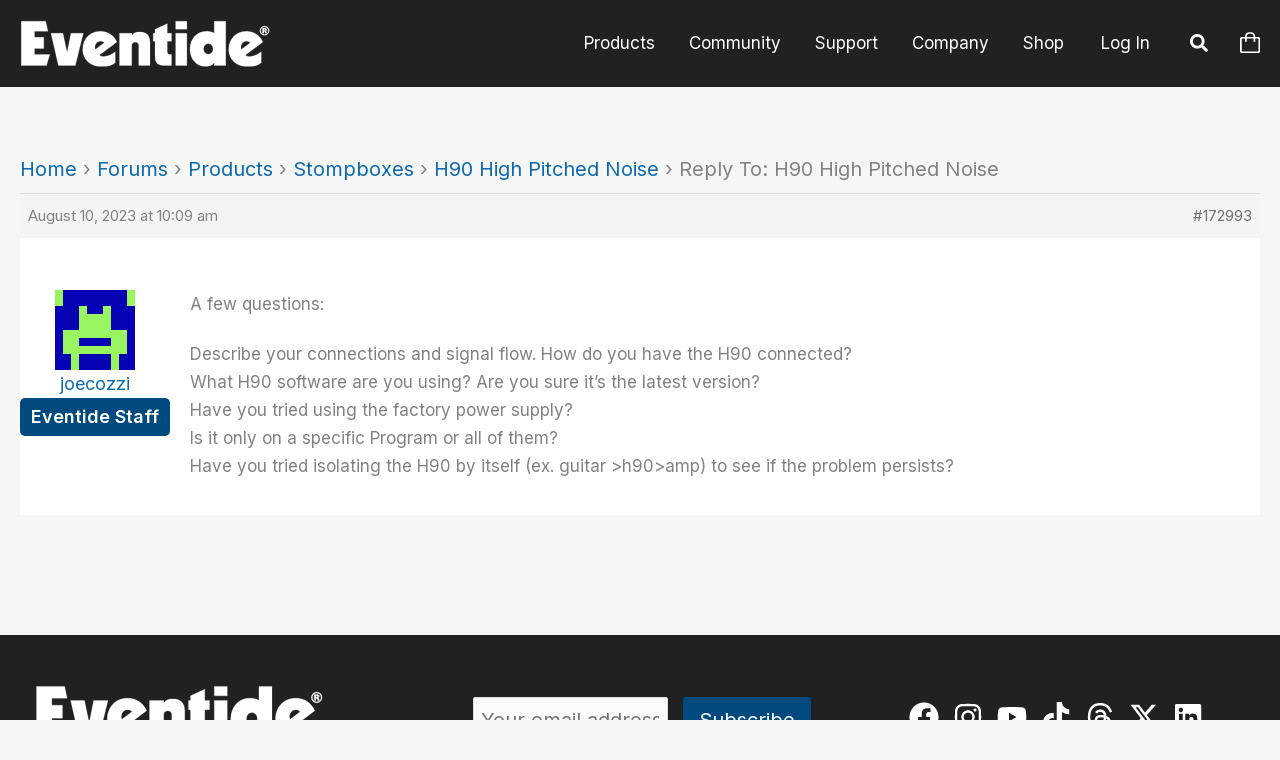

--- FILE ---
content_type: text/html; charset=UTF-8
request_url: https://www.eventideaudio.com/forums/reply/172993/
body_size: 40554
content:
<!DOCTYPE html>
<htmllang="en-US">

<head>
    <!-- Global site tag (gtag.js) - Google Analytics -->
    <script async src="https://www.googletagmanager.com/gtag/js?id=AW-1027886410"></script>
    <script>
    window.dataLayer = window.dataLayer || [];

    function gtag() {
        dataLayer.push(arguments);
    }
    gtag('js', new Date());
    gtag('config', 'AW-1027886410');
    </script>
    <!-- Google Tag Manager -->
    <script>
    (function(w, d, s, l, i) {
        w[l] = w[l] || [];
        w[l].push({
            'gtm.start': new Date().getTime(),
            event: 'gtm.js'
        });
        var f = d.getElementsByTagName(s)[0],
            j = d.createElement(s),
            dl = l != 'dataLayer' ? '&l=' + l : '';
        j.async = true;
        j.src =
            'https://www.googletagmanager.com/gtm.js?id=' + i + dl;
        f.parentNode.insertBefore(j, f);
    })(window, document, 'script', 'dataLayer', 'GTM-MFKQTGL');
    </script>
    <!-- End Google Tag Manager -->
    <!-- Global site tag (gtag.js) - Google Analytics -->
    <script async src="https://www.googletagmanager.com/gtag/js?id=G-2XZRRVLJND"></script>
    <script>
    window.dataLayer = window.dataLayer || [];

    function gtag() {
        dataLayer.push(arguments);
    }
    gtag('js', new Date());

    gtag('config', 'G-2XZRRVLJND');
    </script>
    <script type="text/javascript">
    (function(a, b, c, d, e, f, g) {
        e['ire_o'] = c;
        e[c] = e[c] || function() {
            (e[c].a = e[c].a || []).push(arguments)
        };
        f = d.createElement(b);
        g = d.getElementsByTagName(b)[0];
        f.async = 1;
        f.src = a;
        g.parentNode.insertBefore(f, g);
    })('https://utt.impactcdn.com/A3073439-0153-4b26-bc63-39f9415adca31.js', 'script', 'ire', document, window);
    </script>
        <meta charset="UTF-8">
    <meta name="viewport" content="width=device-width, initial-scale=1">
    <link rel="profile" href="https://gmpg.org/xfn/11">
    <!-- Facebook Pixel Code -->
    <script>
    ! function(f, b, e, v, n, t, s) {
        if (f.fbq) return;
        n = f.fbq = function() {
            n.callMethod ?
                n.callMethod.apply(n, arguments) : n.queue.push(arguments)
        };
        if (!f._fbq) f._fbq = n;
        n.push = n;
        n.loaded = !0;
        n.version = '2.0';
        n.queue = [];
        t = b.createElement(e);
        t.async = !0;
        t.src = v;
        s = b.getElementsByTagName(e)[0];
        s.parentNode.insertBefore(t, s)
    }(window, document, 'script',
        'https://connect.facebook.net/en_US/fbevents.js');
    fbq('init', '671481846547045');
    fbq('track', 'PageView');
    </script>
    <noscript><img height="1" width="1" style="display:none"
            src="https://www.facebook.com/tr?id=671481846547045&ev=PageView&noscript=1" /></noscript>
    <!-- End Facebook Pixel Code -->

    <!-- Hotjar Tracking Code for https://www.eventideaudio.com -->

    <script>
    (function(h, o, t, j, a, r) {
        h.hj = h.hj || function() {
            (h.hj.q = h.hj.q || []).push(arguments)
        };
        h._hjSettings = {
            hjid: 3775970,
            hjsv: 6
        };
        a = o.getElementsByTagName('head')[0];
        r = o.createElement('script');
        r.async = 1;
        r.src = t + h._hjSettings.hjid + j + h._hjSettings.hjsv;
        a.appendChild(r);
    })(window, document, 'https://static.hotjar.com/c/hotjar-', '.js?sv=');
    </script>

    <script>
    jdgm = window.jdgm || {};
    jdgm.SHOP_DOMAIN = 'eventide-store.myshopify.com';
    jdgm.PLATFORM = 'shopify';
    jdgm.PUBLIC_TOKEN = '8sNGytKN43YHj7GUXrLQGv6Utu8';
    </script>
    <script data-cfasync='false' type='text/javascript' async src='https://cdn.judge.me/widget_preloader.js'></script>
    <script data-cfasync='false' type='text/javascript' async src='https://cdn1.judge.me/assets/installed.js'></script>
    <!-- Reddit Pixel -->
    <script>
    !function(w,d){if(!w.rdt){var p=w.rdt=function(){p.sendEvent?p.sendEvent.apply(p,arguments):p.callQueue.push(arguments)};p.callQueue=[];var t=d.createElement("script");t.src="https://www.redditstatic.com/ads/pixel.js",t.async=!0;var s=d.getElementsByTagName("script")[0];s.parentNode.insertBefore(t,s)}}(window,document);rdt('init','a2_hc1005i3cmrd');rdt('track', 'PageVisit');
    </script>
    <!-- DO NOT MODIFY UNLESS TO REPLACE A USER IDENTIFIER -->
    <!-- End Reddit Pixel -->
    <meta name='robots' content='index, follow, max-image-preview:large, max-snippet:-1, max-video-preview:-1' />

            <script data-no-defer="1" data-ezscrex="false" data-cfasync="false" data-pagespeed-no-defer data-cookieconsent="ignore">
                var ctPublicFunctions = {"_ajax_nonce":"c5fc0b1014","_rest_nonce":"6020d9a885","_ajax_url":"\/wp-admin\/admin-ajax.php","_rest_url":"https:\/\/www.eventideaudio.com\/wp-json\/","data__cookies_type":"none","data__ajax_type":"rest","data__bot_detector_enabled":"0","data__frontend_data_log_enabled":1,"cookiePrefix":"","wprocket_detected":false,"host_url":"www.eventideaudio.com","text__ee_click_to_select":"Click to select the whole data","text__ee_original_email":"The complete one is","text__ee_got_it":"Got it","text__ee_blocked":"Blocked","text__ee_cannot_connect":"Cannot connect","text__ee_cannot_decode":"Can not decode email. Unknown reason","text__ee_email_decoder":"CleanTalk email decoder","text__ee_wait_for_decoding":"The magic is on the way!","text__ee_decoding_process":"Please wait a few seconds while we decode the contact data."}
            </script>
        
            <script data-no-defer="1" data-ezscrex="false" data-cfasync="false" data-pagespeed-no-defer data-cookieconsent="ignore">
                var ctPublic = {"_ajax_nonce":"c5fc0b1014","settings__forms__check_internal":"0","settings__forms__check_external":"0","settings__forms__force_protection":"0","settings__forms__search_test":"1","settings__forms__wc_add_to_cart":"0","settings__data__bot_detector_enabled":"0","settings__sfw__anti_crawler":"0","blog_home":"https:\/\/www.eventideaudio.com\/","pixel__setting":"3","pixel__enabled":false,"pixel__url":"https:\/\/moderate9-v4.cleantalk.org\/pixel\/997709c455156b6fe81e0f4e838399c6.gif","data__email_check_before_post":"1","data__email_check_exist_post":"0","data__cookies_type":"none","data__key_is_ok":true,"data__visible_fields_required":true,"wl_brandname":"Anti-Spam by CleanTalk","wl_brandname_short":"CleanTalk","ct_checkjs_key":2074677222,"emailEncoderPassKey":"67c8580c28c1ef03dc90300ae0232805","bot_detector_forms_excluded":"W10=","advancedCacheExists":false,"varnishCacheExists":false,"wc_ajax_add_to_cart":false}
            </script>
        
	<!-- This site is optimized with the Yoast SEO Premium plugin v26.6 (Yoast SEO v26.8) - https://yoast.com/product/yoast-seo-premium-wordpress/ -->
	<title>- Eventide Audio</title>
	<link rel="canonical" href="https://www.eventideaudio.com/forums/topic/h90-high-pitched-noise/" />
	<meta property="og:locale" content="en_US" />
	<meta property="og:type" content="article" />
	<meta property="og:description" content="A few questions: Describe your connections and signal flow. How do you have the H90 connected? What H90 software are you using? Are you sure [&hellip;]" />
	<meta property="og:url" content="https://www.eventideaudio.com/forums/reply/172993/" />
	<meta property="og:site_name" content="Eventide Audio" />
	<meta property="article:publisher" content="https://www.facebook.com/Eventide" />
	<meta property="og:image" content="https://cdn.eventideaudio.com/uploads/2025/10/H9000-OG.jpg" />
	<meta property="og:image:width" content="1200" />
	<meta property="og:image:height" content="675" />
	<meta property="og:image:type" content="image/jpeg" />
	<meta name="twitter:card" content="summary_large_image" />
	<meta name="twitter:site" content="@EventideAudio" />
	<script type="application/ld+json" class="yoast-schema-graph">{"@context":"https://schema.org","@graph":[{"@type":"WebPage","@id":"https://www.eventideaudio.com/forums/reply/172993/","url":"https://www.eventideaudio.com/forums/reply/172993/","name":"- Eventide Audio","isPartOf":{"@id":"https://www.eventideaudio.com/#website"},"datePublished":"2023-08-10T14:09:53+00:00","breadcrumb":{"@id":"https://www.eventideaudio.com/forums/reply/172993/#breadcrumb"},"inLanguage":"en-US","potentialAction":[{"@type":"ReadAction","target":["https://www.eventideaudio.com/forums/reply/172993/"]}]},{"@type":"BreadcrumbList","@id":"https://www.eventideaudio.com/forums/reply/172993/#breadcrumb","itemListElement":[{"@type":"ListItem","position":1,"name":"Home","item":"https://www.eventideaudio.com/"},{"@type":"ListItem","position":2,"name":"Products","item":"https://www.eventideaudio.com/forums/forum/products/"},{"@type":"ListItem","position":3,"name":"Stompboxes","item":"https://www.eventideaudio.com/forums/forum/products/stompboxes/"},{"@type":"ListItem","position":4,"name":"H90 High Pitched Noise","item":"https://www.eventideaudio.com/forums/topic/h90-high-pitched-noise/"},{"@type":"ListItem","position":5,"name":"Reply To: H90 High Pitched Noise"}]},{"@type":"WebSite","@id":"https://www.eventideaudio.com/#website","url":"https://www.eventideaudio.com/","name":"Eventide Audio","description":"The Next Step","publisher":{"@id":"https://www.eventideaudio.com/#organization"},"potentialAction":[{"@type":"SearchAction","target":{"@type":"EntryPoint","urlTemplate":"https://www.eventideaudio.com/?s={search_term_string}"},"query-input":{"@type":"PropertyValueSpecification","valueRequired":true,"valueName":"search_term_string"}}],"inLanguage":"en-US"},{"@type":"Organization","@id":"https://www.eventideaudio.com/#organization","name":"Eventide Audio","url":"https://www.eventideaudio.com/","logo":{"@type":"ImageObject","inLanguage":"en-US","@id":"https://www.eventideaudio.com/#/schema/logo/image/","url":"https://cdn.eventideaudio.com/uploads/2025/10/social-logo.jpg","contentUrl":"https://cdn.eventideaudio.com/uploads/2025/10/social-logo.jpg","width":2048,"height":2048,"caption":"Eventide Audio"},"image":{"@id":"https://www.eventideaudio.com/#/schema/logo/image/"},"sameAs":["https://www.facebook.com/Eventide","https://x.com/EventideAudio","https://www.instagram.com/eventideaudio/","https://www.youtube.com/@EventideAudio","https://www.tiktok.com/@eventideaudio"]}]}</script>
	<!-- / Yoast SEO Premium plugin. -->


<link rel='dns-prefetch' href='//fonts.googleapis.com' />
<link rel='dns-prefetch' href='//cdn.eventideaudio.com' />
<link rel="alternate" title="oEmbed (JSON)" type="application/json+oembed" href="https://www.eventideaudio.com/wp-json/oembed/1.0/embed?url=https%3A%2F%2Fwww.eventideaudio.com%2Fforums%2Freply%2F172993%2F" />
<link rel="alternate" title="oEmbed (XML)" type="text/xml+oembed" href="https://www.eventideaudio.com/wp-json/oembed/1.0/embed?url=https%3A%2F%2Fwww.eventideaudio.com%2Fforums%2Freply%2F172993%2F&#038;format=xml" />
<style id='wp-img-auto-sizes-contain-inline-css'>
img:is([sizes=auto i],[sizes^="auto," i]){contain-intrinsic-size:3000px 1500px}
/*# sourceURL=wp-img-auto-sizes-contain-inline-css */
</style>
<link rel='stylesheet' id='sonaar-music-css' href='https://www.eventideaudio.com/wp-content/plugins/mp3-music-player-by-sonaar/public/css/sonaar-music-public.css?ver=5.10' media='all' />
<style id='sonaar-music-inline-css'>
@import url(//fonts.googleapis.com/css?family=Open+Sans:700);@import url(//fonts.googleapis.com/css?family=Open+Sans:700);@import url(//fonts.googleapis.com/css?family=Open+Sans:regular);.iron-audioplayer .playlist .audio-track, .iron-audioplayer .srp_notfound, .iron-audioplayer.srp_has_customfields .sr-cf-heading, .iron-audioplayer .sr-playlist-cf-container, .iron-audioplayer .track-title, .iron-audioplayer .album-store, .iron-audioplayer  .playlist .track-number, .iron-audioplayer .sr_it-playlist-title, .iron-audioplayer[data-playertemplate="skin_boxed_tracklist"] .track-title{ font-family:Open Sans; font-weight:700;}.iron-audioplayer  .playlist .audio-track, .iron-audioplayer .srp_notfound, .iron-audioplayer .track-title, .iron-audioplayer .album-store, .iron-audioplayer  .playlist .track-number, .iron-audioplayer .sr_it-playlist-title, .iron-audioplayer[data-playertemplate="skin_boxed_tracklist"] .track-title{ font-size:20;}.iron-audioplayer .playlist .audio-track, .iron-audioplayer .srp_notfound, .iron-audioplayer .playlist .srp_pagination, .iron-audioplayer.srp_has_customfields .sr-cf-heading, .iron-audioplayer .sr-playlist-cf-container, .iron-audioplayer .track-title, .iron-audioplayer .album-store, .iron-audioplayer  .playlist .track-number, .iron-audioplayer .sr_it-playlist-title, .iron-audioplayer[data-playertemplate="skin_boxed_tracklist"] .track-title, .sr-playlist-item .srp_noteButton{ color:#ffffff;}:root {--srp-global-tracklist-color: #ffffff;}:root {--srp-global-tracklist-font-size: 20;}.iron-audioplayer .sr_it-playlist-title, .iron-audioplayer[data-playertemplate="skin_boxed_tracklist"] .album-title, .iron-audioplayer[data-playertemplate="skin_boxed_tracklist"] .track-title, .srp-play-button-label-container{ font-family:Open Sans; font-weight:700;}.iron-audioplayer .sr_it-playlist-title, .iron-audioplayer[data-playertemplate="skin_boxed_tracklist"] .album-title, .iron-audioplayer[data-playertemplate="skin_boxed_tracklist"] .track-title, .srp_miniplayer_metas .srp_meta.track-title, .srp_miniplayer_metas .srp_meta.album-title{ font-size:20;} .iron-audioplayer .sr_it-playlist-title, .iron-audioplayer[data-playertemplate="skin_boxed_tracklist"] .album-title, .iron-audioplayer[data-playertemplate="skin_boxed_tracklist"] .track-title, .iron-audioplayer .srp_player_meta, .srp_miniplayer_metas, .srp_miniplayer_metas .srp_meta.track-title, .srp_miniplayer_metas .srp_meta.album-title { color:#ffffff;}.iron-audioplayer .srp_subtitle{ font-family:Open Sans; font-weight:400;}#sonaar-player .player, #sonaar-player .player .volume .slider-container, #sonaar-player .close.btn_playlist:before, #sonaar-player .close.btn_playlist:after{border-color:rgba(116, 221, 199, 1);}#sonaar-player .player .volume .slider-container:before{border-top-color:rgba(116, 221, 199, 1);}#sonaar-player .playlist button.play, #sonaar-player .close.btn-player, #sonaar-player .mobileProgress, #sonaar-player .ui-slider-handle, .ui-slider-range{background-color:rgba(116, 221, 199, 1);}#sonaar-player .playlist .tracklist li.active, #sonaar-player .playlist .tracklist li.active span, #sonaar-player .playlist .title, .srmp3_singning p[begin]:not(.srmp3_lyrics_read ~ p){color:rgba(116, 221, 199, 1);}#sonaar-player .player .timing, #sonaar-player .album-title, #sonaar-player .playlist .tracklist li, #sonaar-player .playlist .tracklist li a, #sonaar-player .player .store .track-store li a, #sonaar-player .track-store li, #sonaar-player .sonaar-extend-button, #sonaar-player .sr_skip_number{color:rgba(255, 255, 255, 1);}#sonaar-player .player .store .track-store li .sr_store_round_bt, #sonaar-player .ui-slider-handle, #sonaar-player .ui-slider-range{background-color:rgba(255, 255, 255, 1);}#sonaar-player .control, #sonaar-player .sricon-volume {color:rgba(255, 255, 255, 1);}#sonaar-player div.sr_speedRate div{background:rgba(255, 255, 255, 1);}div#sonaar-player, #sonaar-player .player, #sonaar-player .player .volume .slider-container, #sonaar-player.sr-float div.playlist, #sonaar-player.sr-float .close.btn-player, #sonaar-player.sr-float .player.sr-show_controls_hover .playerNowPlaying, .srp_extendedPlayer{background-color:rgba(0, 0, 0, 1);}@media only screen and (max-width: 1025px){#sonaar-player .store{background-color:rgba(0, 0, 0, 1);}}#sonaar-player .player .volume .slider-container:after{border-top-color:rgba(0, 0, 0, 1);}#sonaar-player .playlist button.play, #sonaar-player .player .store .track-store li .sr_store_round_bt{color:rgba(0, 0, 0, 1);}#sonaar-player .close.btn-player rect{fill:rgba(0, 0, 0, 1);}#sonaar-player .close.btn-player.enable:after, #sonaar-player .close.btn-player.enable:before{border-color:rgba(0, 0, 0, 1)!important;}#sonaar-player.sr-float .close.btn-player.enable:after, #sonaar-player.sr-float .close.btn-player.enable:before{border-color:!important;}#sonaar-player div.sr_speedRate div{color:rgba(0, 0, 0, 1);}#sonaar-player .mobilePanel, #sonaar-player .player .player-row:before{background-color:rgba(0, 0, 0, 1);}#sonaar-player .player div.mobilePanel{border-color:rgba(0, 0, 0, 1);}#sonaar-player .mobileProgressing, #sonaar-player .progressDot{background-color:rgba(116, 1, 223, 1);}div#sonaar-modal, article.srp_note, div#sonaar-modal h1, div#sonaar-modal h2, div#sonaar-modal h3, div#sonaar-modal h4, div#sonaar-modal h5, div#sonaar-modal label{ font-size:18px;}div#sonaar-modal, article.srp_note, div#sonaar-modal h1, div#sonaar-modal h2, div#sonaar-modal h3, div#sonaar-modal h4, div#sonaar-modal h5, div#sonaar-modal label{ color:#000000;}div#sonaar-modal .sr_popup-content, .iron-audioplayer .srp_note{background-color:#ffffff;}.sr_close svg{fill:#000000;}.iron-audioplayer .srp_player_boxed, .single-album .iron-audioplayer[data-playertemplate="skin_float_tracklist"] .album-player{background:rgba(226,226,226,0);}.iron_widget_radio:not(.srp_player_button) .iron-audioplayer[data-playertemplate="skin_boxed_tracklist"] .playlist, .single-album .iron-audioplayer[data-playertemplate="skin_float_tracklist"] .sonaar-grid{background:;}.iron-audioplayer .srp-play-button-label-container{color:;}.iron-audioplayer .playlist .current .audio-track, .playlist .current .track-number{color:#87b8bf;}.iron-audioplayer .playlist a.song-store:not(.sr_store_wc_round_bt){color:rgba(0, 0, 0, 1);}.iron-audioplayer  .playlist .song-store-list-menu .fa-ellipsis-v{color:#BBBBBB;}.iron-audioplayer  .playlist .audio-track path, .iron-audioplayer  .playlist .sricon-play{color:#87b8bf;}.iron-audioplayer .control .sricon-play, .srp-play-button .sricon-play, .srp_pagination .active{color:rgba(255,255,255,0);}.iron-audioplayer .srp-play-circle{border-color:rgba(255,255,255,0);}.iron-audioplayer .control, .iron-audioplayer[data-playertemplate="skin_boxed_tracklist"] .sr_progressbar, .srp_player_boxed .srp_noteButton{color:rgba(255,255,255,0);}.iron-audioplayer .sr_speedRate div{border-color:rgba(255,255,255,0);}.iron-audioplayer .srp-play-button-label-container, .iron-audioplayer .ui-slider-handle, .iron-audioplayer .ui-slider-range{background:rgba(255,255,255,0);}.iron-audioplayer.sr_player_on_artwork .sonaar-Artwort-box .control [class*="sricon-"]{color:#f1f1f1;}.iron-audioplayer.sr_player_on_artwork .sonaar-Artwort-box .control .play{border-color:#f1f1f1;}.iron-audioplayer .song-store.sr_store_wc_round_bt{color:rgba(255, 255, 255, 1);}.iron-audioplayer .song-store.sr_store_wc_round_bt{background-color:rgba(0, 0, 0, 1);} @media screen and (max-width: 540px){ #sonaar-player .playlist .tracklist span.track-title, #sonaar-player .playlist .tracklist span.track-artist, #sonaar-player .playlist .tracklist span.track-album{ padding-left: 35px; } }.srp-modal-variation-list .srp-modal-variant-selector {background-color:;}.srp-modal-variation-list .srp-modal-variant-selector:hover, .srp-modal-variation-list .srp-modal-variant-selector.srp_selected {background-color:;}#sonaar-modal .srp_button {background-color:#000000;}#sonaar-modal .srp_button {color:#ffffff;}:root {
			--srp-global-sticky_player_featured_color: rgba(116, 221, 199, 1);
			--srp-global-sticky_player_waveform_progress_color: rgba(116, 1, 223, 1);
			--srp-global-sticky_player_waveform_background_color: rgba(79, 79, 79, 1);
			--srp-global-sticky_player_labelsandbuttons: rgba(255, 255, 255, 1);
			--srp-global-sticky_player_background: rgba(0, 0, 0, 1);
			--srp-global-music_player_wc_bt_color: rgba(255, 255, 255, 1);
			--srp-global-music_player_wc_bt_bgcolor: rgba(0, 0, 0, 1);
			--srp-global-modal-btn-txt-color: #ffffff;
			--srp-global-modal-btn-bg-color: #000000;
			--srp-global-modal-form-input-bg-color: rgba(255,255,255,0);
			--srp-global-modal-form-input-border-color: #ffffff;
			--srp-global-modal-form-input-color: #ffffff;
			
		  }.iron-audioplayer .sonaar_fake_wave .sonaar_wave_cut rect{fill:#99c9bc;}#sonaar-player .sonaar_fake_wave .sonaar_wave_base rect{fill:rgba(79, 79, 79, 1);}#sonaar-player .mobileProgress{background-color:rgba(79, 79, 79, 1);}#sonaar-player .sonaar_fake_wave .sonaar_wave_cut rect{fill:rgba(116, 1, 223, 1);}
/*# sourceURL=sonaar-music-inline-css */
</style>
<link rel='stylesheet' id='bootstrap-css' href='https://www.eventideaudio.com/wp-content/themes/eventide/bootstrap/css/bootstrap.min.css?ver=all' media='all' />
<link rel='stylesheet' id='astra-theme-css-css' href='https://www.eventideaudio.com/wp-content/themes/astra/assets/css/minified/frontend.min.css?ver=4.12.0' media='all' />
<style id='astra-theme-css-inline-css'>
.ast-no-sidebar .entry-content .alignfull {margin-left: calc( -50vw + 50%);margin-right: calc( -50vw + 50%);max-width: 100vw;width: 100vw;}.ast-no-sidebar .entry-content .alignwide {margin-left: calc(-41vw + 50%);margin-right: calc(-41vw + 50%);max-width: unset;width: unset;}.ast-no-sidebar .entry-content .alignfull .alignfull,.ast-no-sidebar .entry-content .alignfull .alignwide,.ast-no-sidebar .entry-content .alignwide .alignfull,.ast-no-sidebar .entry-content .alignwide .alignwide,.ast-no-sidebar .entry-content .wp-block-column .alignfull,.ast-no-sidebar .entry-content .wp-block-column .alignwide{width: 100%;margin-left: auto;margin-right: auto;}.wp-block-gallery,.blocks-gallery-grid {margin: 0;}.wp-block-separator {max-width: 100px;}.wp-block-separator.is-style-wide,.wp-block-separator.is-style-dots {max-width: none;}.entry-content .has-2-columns .wp-block-column:first-child {padding-right: 10px;}.entry-content .has-2-columns .wp-block-column:last-child {padding-left: 10px;}@media (max-width: 782px) {.entry-content .wp-block-columns .wp-block-column {flex-basis: 100%;}.entry-content .has-2-columns .wp-block-column:first-child {padding-right: 0;}.entry-content .has-2-columns .wp-block-column:last-child {padding-left: 0;}}body .entry-content .wp-block-latest-posts {margin-left: 0;}body .entry-content .wp-block-latest-posts li {list-style: none;}.ast-no-sidebar .ast-container .entry-content .wp-block-latest-posts {margin-left: 0;}.ast-header-break-point .entry-content .alignwide {margin-left: auto;margin-right: auto;}.entry-content .blocks-gallery-item img {margin-bottom: auto;}.wp-block-pullquote {border-top: 4px solid #555d66;border-bottom: 4px solid #555d66;color: #40464d;}:root{--ast-post-nav-space:0;--ast-container-default-xlg-padding:6.67em;--ast-container-default-lg-padding:5.67em;--ast-container-default-slg-padding:4.34em;--ast-container-default-md-padding:3.34em;--ast-container-default-sm-padding:6.67em;--ast-container-default-xs-padding:2.4em;--ast-container-default-xxs-padding:1.4em;--ast-code-block-background:#EEEEEE;--ast-comment-inputs-background:#FAFAFA;--ast-normal-container-width:1920px;--ast-narrow-container-width:1000px;--ast-blog-title-font-weight:normal;--ast-blog-meta-weight:inherit;--ast-global-color-primary:var(--ast-global-color-5);--ast-global-color-secondary:var(--ast-global-color-4);--ast-global-color-alternate-background:var(--ast-global-color-7);--ast-global-color-subtle-background:var(--ast-global-color-6);--ast-bg-style-guide:var( --ast-global-color-secondary,--ast-global-color-5 );--ast-shadow-style-guide:0px 0px 4px 0 #00000057;--ast-global-dark-bg-style:#fff;--ast-global-dark-lfs:#fbfbfb;--ast-widget-bg-color:#fafafa;--ast-wc-container-head-bg-color:#fbfbfb;--ast-title-layout-bg:#eeeeee;--ast-search-border-color:#e7e7e7;--ast-lifter-hover-bg:#e6e6e6;--ast-gallery-block-color:#000;--srfm-color-input-label:var(--ast-global-color-2);}html{font-size:125%;}a,.page-title{color:#0e6aaf;}a:hover,a:focus{color:#419ff2;}body,button,input,select,textarea,.ast-button,.ast-custom-button{font-family:'Inter',sans-serif;font-weight:400;font-size:20px;font-size:1rem;line-height:var(--ast-body-line-height,1.4em);}blockquote{color:#000000;}p,.entry-content p{margin-bottom:1.3em;}h1,h2,h3,h4,h5,h6,.entry-content :where(h1,h2,h3,h4,h5,h6),.site-title,.site-title a{font-family:'Inter',sans-serif;font-weight:700;}.ast-site-identity .site-title a{color:var(--ast-global-color-2);}.site-title{font-size:35px;font-size:1.75rem;display:none;}header .custom-logo-link img{max-width:250px;width:250px;}.astra-logo-svg{width:250px;}.site-header .site-description{font-size:27px;font-size:1.35rem;display:none;}.entry-title{font-size:25px;font-size:1.25rem;}.ast-blog-meta-container{font-size:16px;font-size:0.8rem;}.archive .ast-article-post .ast-article-inner,.blog .ast-article-post .ast-article-inner,.archive .ast-article-post .ast-article-inner:hover,.blog .ast-article-post .ast-article-inner:hover{overflow:hidden;}h1,.entry-content :where(h1){font-size:60px;font-size:3rem;font-weight:800;font-family:'Inter',sans-serif;line-height:1.2em;}h2,.entry-content :where(h2){font-size:42px;font-size:2.1rem;font-weight:700;font-family:'Inter',sans-serif;line-height:1.2em;letter-spacing:0;}h3,.entry-content :where(h3){font-size:28px;font-size:1.4rem;font-weight:700;font-family:'Inter',sans-serif;line-height:1.3em;letter-spacing:0;}h4,.entry-content :where(h4){font-size:30px;font-size:1.5rem;line-height:1.2em;font-weight:300;font-family:'Inter',sans-serif;}h5,.entry-content :where(h5){font-size:26px;font-size:1.3rem;line-height:1.5em;font-weight:600;font-family:'Inter',sans-serif;}h6,.entry-content :where(h6){font-size:20px;font-size:1rem;line-height:1.5em;font-weight:600;font-family:'Inter',sans-serif;}::selection{background-color:#0e6aaf;color:#ffffff;}body,h1,h2,h3,h4,h5,h6,.entry-title a,.entry-content :where(h1,h2,h3,h4,h5,h6){color:#0c0c0c;}.tagcloud a:hover,.tagcloud a:focus,.tagcloud a.current-item{color:#ffffff;border-color:#0e6aaf;background-color:#0e6aaf;}input:focus,input[type="text"]:focus,input[type="email"]:focus,input[type="url"]:focus,input[type="password"]:focus,input[type="reset"]:focus,input[type="search"]:focus,textarea:focus{border-color:#0e6aaf;}input[type="radio"]:checked,input[type=reset],input[type="checkbox"]:checked,input[type="checkbox"]:hover:checked,input[type="checkbox"]:focus:checked,input[type=range]::-webkit-slider-thumb{border-color:#0e6aaf;background-color:#0e6aaf;box-shadow:none;}.site-footer a:hover + .post-count,.site-footer a:focus + .post-count{background:#0e6aaf;border-color:#0e6aaf;}.single .nav-links .nav-previous,.single .nav-links .nav-next{color:#0e6aaf;}.entry-meta,.entry-meta *{line-height:1.45;color:#0e6aaf;}.entry-meta a:not(.ast-button):hover,.entry-meta a:not(.ast-button):hover *,.entry-meta a:not(.ast-button):focus,.entry-meta a:not(.ast-button):focus *,.page-links > .page-link,.page-links .page-link:hover,.post-navigation a:hover{color:#419ff2;}#cat option,.secondary .calendar_wrap thead a,.secondary .calendar_wrap thead a:visited{color:#0e6aaf;}.secondary .calendar_wrap #today,.ast-progress-val span{background:#0e6aaf;}.secondary a:hover + .post-count,.secondary a:focus + .post-count{background:#0e6aaf;border-color:#0e6aaf;}.calendar_wrap #today > a{color:#ffffff;}.page-links .page-link,.single .post-navigation a{color:#0e6aaf;}.ast-search-menu-icon .search-form button.search-submit{padding:0 4px;}.ast-search-menu-icon form.search-form{padding-right:0;}.ast-search-menu-icon.slide-search input.search-field{width:0;}.ast-header-search .ast-search-menu-icon.ast-dropdown-active .search-form,.ast-header-search .ast-search-menu-icon.ast-dropdown-active .search-field:focus{transition:all 0.2s;}.search-form input.search-field:focus{outline:none;}.widget-title{font-size:28px;font-size:1.4rem;color:#0c0c0c;}.single .ast-author-details .author-title{color:#419ff2;}.ast-search-menu-icon.slide-search a:focus-visible:focus-visible,.astra-search-icon:focus-visible,#close:focus-visible,a:focus-visible,.ast-menu-toggle:focus-visible,.site .skip-link:focus-visible,.wp-block-loginout input:focus-visible,.wp-block-search.wp-block-search__button-inside .wp-block-search__inside-wrapper,.ast-header-navigation-arrow:focus-visible,.ast-orders-table__row .ast-orders-table__cell:focus-visible,a#ast-apply-coupon:focus-visible,#ast-apply-coupon:focus-visible,#close:focus-visible,.button.search-submit:focus-visible,#search_submit:focus,.normal-search:focus-visible,.ast-header-account-wrap:focus-visible,.astra-cart-drawer-close:focus,.ast-single-variation:focus,.ast-button:focus,.ast-builder-button-wrap:has(.ast-custom-button-link:focus),.ast-builder-button-wrap .ast-custom-button-link:focus{outline-style:dotted;outline-color:inherit;outline-width:thin;}input:focus,input[type="text"]:focus,input[type="email"]:focus,input[type="url"]:focus,input[type="password"]:focus,input[type="reset"]:focus,input[type="search"]:focus,input[type="number"]:focus,textarea:focus,.wp-block-search__input:focus,[data-section="section-header-mobile-trigger"] .ast-button-wrap .ast-mobile-menu-trigger-minimal:focus,.ast-mobile-popup-drawer.active .menu-toggle-close:focus,#ast-scroll-top:focus,#coupon_code:focus,#ast-coupon-code:focus{border-style:dotted;border-color:inherit;border-width:thin;}input{outline:none;}.site-logo-img img{ transition:all 0.2s linear;}body .ast-oembed-container *{position:absolute;top:0;width:100%;height:100%;left:0;}body .wp-block-embed-pocket-casts .ast-oembed-container *{position:unset;}.ast-single-post-featured-section + article {margin-top: 2em;}.site-content .ast-single-post-featured-section img {width: 100%;overflow: hidden;object-fit: cover;}.site > .ast-single-related-posts-container {margin-top: 0;}@media (min-width: 769px) {.ast-desktop .ast-container--narrow {max-width: var(--ast-narrow-container-width);margin: 0 auto;}}@media (max-width:768.9px){#ast-desktop-header{display:none;}}@media (min-width:769px){#ast-mobile-header{display:none;}}@media( max-width: 420px ) {.single .nav-links .nav-previous,.single .nav-links .nav-next {width: 100%;text-align: center;}}.wp-block-buttons.aligncenter{justify-content:center;}.ast-separate-container.ast-single-post.ast-right-sidebar #primary,.ast-separate-container.ast-single-post.ast-left-sidebar #primary,.ast-separate-container.ast-single-post #primary,.ast-plain-container.ast-single-post #primary,.ast-narrow-container.ast-single-post #primary{margin-top:30px;}@media (max-width:768px){.ast-separate-container.ast-single-post.ast-right-sidebar #primary,.ast-separate-container.ast-single-post.ast-left-sidebar #primary,.ast-separate-container.ast-single-post #primary,.ast-plain-container #primary,.ast-narrow-container #primary{margin-top:20px;}.ast-separate-container.ast-single-post.ast-right-sidebar #primary,.ast-separate-container.ast-single-post.ast-left-sidebar #primary,.ast-separate-container.ast-single-post #primary,.ast-plain-container.ast-single-post #primary,.ast-narrow-container.ast-single-post #primary{margin-top:20px;}}@media (max-width:544px){.ast-separate-container.ast-single-post.ast-right-sidebar #primary,.ast-separate-container.ast-single-post.ast-left-sidebar #primary,.ast-separate-container.ast-single-post #primary,.ast-plain-container.ast-single-post #primary,.ast-narrow-container.ast-single-post #primary{margin-top:12px;margin-bottom:12px;}.ast-left-sidebar.ast-single-post #primary,.ast-right-sidebar.ast-single-post #primary,.ast-separate-container.ast-single-post.ast-right-sidebar #primary,.ast-separate-container.ast-single-post.ast-left-sidebar #primary,.ast-separate-container.ast-single-post #primary,.ast-narrow-container.ast-single-post #primary{padding-left:3px;padding-right:3px;}}.ast-separate-container #primary,.ast-narrow-container #primary{padding-top:0px;}@media (max-width:768px){.ast-separate-container #primary,.ast-narrow-container #primary{padding-top:0px;}}@media (max-width:544px){.ast-separate-container #primary,.ast-narrow-container #primary{padding-top:0px;}}.ast-separate-container #primary,.ast-narrow-container #primary{padding-bottom:0px;}@media (max-width:768px){.ast-separate-container #primary,.ast-narrow-container #primary{padding-bottom:0px;}}@media (max-width:544px){.ast-separate-container #primary,.ast-narrow-container #primary{padding-bottom:0px;}}@media (max-width:782px){.entry-content .wp-block-columns .wp-block-column{margin-left:0px;}}.wp-block-image.aligncenter{margin-left:auto;margin-right:auto;}.wp-block-table.aligncenter{margin-left:auto;margin-right:auto;}.wp-block-buttons .wp-block-button.is-style-outline .wp-block-button__link.wp-element-button,.ast-outline-button,.wp-block-uagb-buttons-child .uagb-buttons-repeater.ast-outline-button{border-top-width:2px;border-right-width:2px;border-bottom-width:2px;border-left-width:2px;font-family:inherit;font-weight:inherit;line-height:1em;border-top-left-radius:25px;border-top-right-radius:25px;border-bottom-right-radius:25px;border-bottom-left-radius:25px;}.wp-block-button .wp-block-button__link.wp-element-button.is-style-outline:not(.has-background),.wp-block-button.is-style-outline>.wp-block-button__link.wp-element-button:not(.has-background),.ast-outline-button{background-color:transparent;}.entry-content[data-ast-blocks-layout] > figure{margin-bottom:1em;}@media (max-width:768px){.ast-left-sidebar #content > .ast-container{display:flex;flex-direction:column-reverse;width:100%;}.ast-separate-container .ast-article-post,.ast-separate-container .ast-article-single{padding:1.5em 2.14em;}.ast-author-box img.avatar{margin:20px 0 0 0;}}@media (min-width:769px){.ast-separate-container.ast-right-sidebar #primary,.ast-separate-container.ast-left-sidebar #primary{border:0;}.search-no-results.ast-separate-container #primary{margin-bottom:4em;}}.menu-toggle,button,.ast-button,.ast-custom-button,.button,input#submit,input[type="button"],input[type="submit"],input[type="reset"]{color:#ffffff;border-color:#0e6aaf;background-color:#0e6aaf;border-top-left-radius:25px;border-top-right-radius:25px;border-bottom-right-radius:25px;border-bottom-left-radius:25px;padding-top:10px;padding-right:40px;padding-bottom:10px;padding-left:40px;font-family:inherit;font-weight:inherit;}button:focus,.menu-toggle:hover,button:hover,.ast-button:hover,.ast-custom-button:hover .button:hover,.ast-custom-button:hover,input[type=reset]:hover,input[type=reset]:focus,input#submit:hover,input#submit:focus,input[type="button"]:hover,input[type="button"]:focus,input[type="submit"]:hover,input[type="submit"]:focus{color:#000000;background-color:#419ff2;border-color:#419ff2;}@media (max-width:768px){.ast-mobile-header-stack .main-header-bar .ast-search-menu-icon{display:inline-block;}.ast-header-break-point.ast-header-custom-item-outside .ast-mobile-header-stack .main-header-bar .ast-search-icon{margin:0;}.ast-comment-avatar-wrap img{max-width:2.5em;}.ast-comment-meta{padding:0 1.8888em 1.3333em;}.ast-separate-container .ast-comment-list li.depth-1{padding:1.5em 2.14em;}.ast-separate-container .comment-respond{padding:2em 2.14em;}}@media (min-width:544px){.ast-container{max-width:100%;}}@media (max-width:544px){.ast-separate-container .ast-article-post,.ast-separate-container .ast-article-single,.ast-separate-container .comments-title,.ast-separate-container .ast-archive-description{padding:1.5em 1em;}.ast-separate-container #content .ast-container{padding-left:0.54em;padding-right:0.54em;}.ast-separate-container .ast-comment-list .bypostauthor{padding:.5em;}.ast-search-menu-icon.ast-dropdown-active .search-field{width:170px;}} #ast-mobile-header .ast-site-header-cart-li a{pointer-events:none;}body,.ast-separate-container{background-color:#f6f6f6;background-image:none;}.ast-no-sidebar.ast-separate-container .entry-content .alignfull {margin-left: -6.67em;margin-right: -6.67em;width: auto;}@media (max-width: 1200px) {.ast-no-sidebar.ast-separate-container .entry-content .alignfull {margin-left: -2.4em;margin-right: -2.4em;}}@media (max-width: 768px) {.ast-no-sidebar.ast-separate-container .entry-content .alignfull {margin-left: -2.14em;margin-right: -2.14em;}}@media (max-width: 544px) {.ast-no-sidebar.ast-separate-container .entry-content .alignfull {margin-left: -1em;margin-right: -1em;}}.ast-no-sidebar.ast-separate-container .entry-content .alignwide {margin-left: -20px;margin-right: -20px;}.ast-no-sidebar.ast-separate-container .entry-content .wp-block-column .alignfull,.ast-no-sidebar.ast-separate-container .entry-content .wp-block-column .alignwide {margin-left: auto;margin-right: auto;width: 100%;}@media (max-width:768px){.widget-title{font-size:27px;font-size:1.4210526315789rem;}body,button,input,select,textarea,.ast-button,.ast-custom-button{font-size:19px;font-size:0.95rem;}#secondary,#secondary button,#secondary input,#secondary select,#secondary textarea{font-size:19px;font-size:0.95rem;}.site-title{display:none;}.site-header .site-description{display:none;}.entry-title{font-size:25px;font-size:1.25rem;}h1,.entry-content :where(h1){font-size:36px;}h2,.entry-content :where(h2){font-size:36px;}h3,.entry-content :where(h3){font-size:30px;}h4,.entry-content :where(h4){font-size:28px;font-size:1.4rem;}h5,.entry-content :where(h5){font-size:24px;font-size:1.2rem;}h6,.entry-content :where(h6){font-size:20px;font-size:1rem;}.astra-logo-svg{width:180px;}.astra-logo-svg:not(.sticky-custom-logo .astra-logo-svg,.transparent-custom-logo .astra-logo-svg,.advanced-header-logo .astra-logo-svg){height:26px;}header .custom-logo-link img,.ast-header-break-point .site-logo-img .custom-mobile-logo-link img{max-width:180px;width:180px;}}@media (max-width:544px){.widget-title{font-size:27px;font-size:1.4210526315789rem;}body,button,input,select,textarea,.ast-button,.ast-custom-button{font-size:19px;font-size:0.95rem;}#secondary,#secondary button,#secondary input,#secondary select,#secondary textarea{font-size:19px;font-size:0.95rem;}.site-title{font-size:24px;font-size:1.2rem;display:none;}.site-header .site-description{font-size:9px;font-size:0.45rem;display:none;}.entry-title{font-size:24px;font-size:1.2rem;}h1,.entry-content :where(h1){font-size:42px;}h2,.entry-content :where(h2){font-size:36px;}h3,.entry-content :where(h3){font-size:30px;}h4,.entry-content :where(h4){font-size:28px;font-size:1.4rem;}h5,.entry-content :where(h5){font-size:24px;font-size:1.2rem;}h6,.entry-content :where(h6){font-size:20px;font-size:1rem;}header .custom-logo-link img,.ast-header-break-point .site-branding img,.ast-header-break-point .custom-logo-link img{max-width:200px;width:200px;}.astra-logo-svg{width:200px;}.astra-logo-svg:not(.sticky-custom-logo .astra-logo-svg,.transparent-custom-logo .astra-logo-svg,.advanced-header-logo .astra-logo-svg){height:34px;}.ast-header-break-point .site-logo-img .custom-mobile-logo-link img{max-width:200px;}}@media (max-width:544px){html{font-size:125%;}}@media (min-width:769px){.ast-container{max-width:1960px;}}@media (min-width:769px){.single-post .site-content > .ast-container{max-width:1000px;}}@media (min-width:769px){.main-header-menu .sub-menu .menu-item.ast-left-align-sub-menu:hover > .sub-menu,.main-header-menu .sub-menu .menu-item.ast-left-align-sub-menu.focus > .sub-menu{margin-left:-0px;}}blockquote {padding: 1.2em;}.ast-header-break-point .ast-mobile-header-wrap .ast-above-header-wrap .main-header-bar-navigation .inline-on-mobile .menu-item .menu-link,.ast-header-break-point .ast-mobile-header-wrap .ast-main-header-wrap .main-header-bar-navigation .inline-on-mobile .menu-item .menu-link,.ast-header-break-point .ast-mobile-header-wrap .ast-below-header-wrap .main-header-bar-navigation .inline-on-mobile .menu-item .menu-link {border: none;}.ast-header-break-point .ast-mobile-header-wrap .ast-above-header-wrap .main-header-bar-navigation .inline-on-mobile .menu-item-has-children > .ast-menu-toggle::before,.ast-header-break-point .ast-mobile-header-wrap .ast-main-header-wrap .main-header-bar-navigation .inline-on-mobile .menu-item-has-children > .ast-menu-toggle::before,.ast-header-break-point .ast-mobile-header-wrap .ast-below-header-wrap .main-header-bar-navigation .inline-on-mobile .menu-item-has-children > .ast-menu-toggle::before {font-size: .6rem;}.ast-header-break-point .ast-mobile-header-wrap .ast-flex.inline-on-mobile {flex-wrap: unset;}.ast-header-break-point .ast-mobile-header-wrap .ast-flex.inline-on-mobile .menu-item.ast-submenu-expanded > .sub-menu .menu-link {padding: .1em 1em;}.ast-header-break-point .ast-mobile-header-wrap .ast-flex.inline-on-mobile .menu-item.ast-submenu-expanded > .sub-menu > .menu-item .ast-menu-toggle::before {transform: rotate(-90deg);}.ast-header-break-point .ast-mobile-header-wrap .ast-flex.inline-on-mobile .menu-item.ast-submenu-expanded > .sub-menu > .menu-item.ast-submenu-expanded .ast-menu-toggle::before {transform: rotate(-270deg);}.ast-header-break-point .ast-mobile-header-wrap .ast-flex.inline-on-mobile .menu-item > .sub-menu > .menu-item .menu-link:before {content: none;}.ast-header-break-point .ast-mobile-header-wrap .ast-flex.inline-on-mobile {flex-wrap: unset;}.ast-header-break-point .ast-mobile-header-wrap .ast-flex.inline-on-mobile .menu-item.ast-submenu-expanded > .sub-menu .menu-link {padding: .1em 1em;}.ast-header-break-point .ast-mobile-header-wrap .ast-flex.inline-on-mobile .menu-item.ast-submenu-expanded > .sub-menu > .menu-item .ast-menu-toggle::before {transform: rotate(-90deg);}.ast-header-break-point .ast-mobile-header-wrap .ast-flex.inline-on-mobile .menu-item.ast-submenu-expanded > .sub-menu > .menu-item.ast-submenu-expanded .ast-menu-toggle::before {transform: rotate(-270deg);}.ast-header-break-point .ast-mobile-header-wrap .ast-flex.inline-on-mobile .menu-item > .sub-menu > .menu-item .menu-link:before {content: none;}.ast-header-break-point .inline-on-mobile .sub-menu {width: 150px;}.ast-header-break-point .ast-mobile-header-wrap .ast-flex.inline-on-mobile .menu-item.menu-item-has-children {margin-right: 10px;}.ast-header-break-point .ast-mobile-header-wrap .ast-flex.inline-on-mobile .menu-item.ast-submenu-expanded > .sub-menu {display: block;position: absolute;right: auto;left: 0;}.ast-header-break-point .ast-mobile-header-wrap .ast-flex.inline-on-mobile .menu-item.ast-submenu-expanded > .sub-menu .menu-item .ast-menu-toggle {padding: 0;right: 1em;}.ast-header-break-point .ast-mobile-header-wrap .ast-flex.inline-on-mobile .menu-item.ast-submenu-expanded > .sub-menu > .menu-item > .sub-menu {left: 100%;right: auto;}.ast-header-break-point .ast-mobile-header-wrap .ast-flex.inline-on-mobile .ast-menu-toggle {right: -15px;}.ast-header-break-point .ast-mobile-header-wrap .ast-flex.inline-on-mobile .menu-item.menu-item-has-children {margin-right: 10px;}.ast-header-break-point .ast-mobile-header-wrap .ast-flex.inline-on-mobile .menu-item.ast-submenu-expanded > .sub-menu {display: block;position: absolute;right: auto;left: 0;}.ast-header-break-point .ast-mobile-header-wrap .ast-flex.inline-on-mobile .menu-item.ast-submenu-expanded > .sub-menu > .menu-item > .sub-menu {left: 100%;right: auto;}.ast-header-break-point .ast-mobile-header-wrap .ast-flex.inline-on-mobile .ast-menu-toggle {right: -15px;}:root .has-ast-global-color-0-color{color:var(--ast-global-color-0);}:root .has-ast-global-color-0-background-color{background-color:var(--ast-global-color-0);}:root .wp-block-button .has-ast-global-color-0-color{color:var(--ast-global-color-0);}:root .wp-block-button .has-ast-global-color-0-background-color{background-color:var(--ast-global-color-0);}:root .has-ast-global-color-1-color{color:var(--ast-global-color-1);}:root .has-ast-global-color-1-background-color{background-color:var(--ast-global-color-1);}:root .wp-block-button .has-ast-global-color-1-color{color:var(--ast-global-color-1);}:root .wp-block-button .has-ast-global-color-1-background-color{background-color:var(--ast-global-color-1);}:root .has-ast-global-color-2-color{color:var(--ast-global-color-2);}:root .has-ast-global-color-2-background-color{background-color:var(--ast-global-color-2);}:root .wp-block-button .has-ast-global-color-2-color{color:var(--ast-global-color-2);}:root .wp-block-button .has-ast-global-color-2-background-color{background-color:var(--ast-global-color-2);}:root .has-ast-global-color-3-color{color:var(--ast-global-color-3);}:root .has-ast-global-color-3-background-color{background-color:var(--ast-global-color-3);}:root .wp-block-button .has-ast-global-color-3-color{color:var(--ast-global-color-3);}:root .wp-block-button .has-ast-global-color-3-background-color{background-color:var(--ast-global-color-3);}:root .has-ast-global-color-4-color{color:var(--ast-global-color-4);}:root .has-ast-global-color-4-background-color{background-color:var(--ast-global-color-4);}:root .wp-block-button .has-ast-global-color-4-color{color:var(--ast-global-color-4);}:root .wp-block-button .has-ast-global-color-4-background-color{background-color:var(--ast-global-color-4);}:root .has-ast-global-color-5-color{color:var(--ast-global-color-5);}:root .has-ast-global-color-5-background-color{background-color:var(--ast-global-color-5);}:root .wp-block-button .has-ast-global-color-5-color{color:var(--ast-global-color-5);}:root .wp-block-button .has-ast-global-color-5-background-color{background-color:var(--ast-global-color-5);}:root .has-ast-global-color-6-color{color:var(--ast-global-color-6);}:root .has-ast-global-color-6-background-color{background-color:var(--ast-global-color-6);}:root .wp-block-button .has-ast-global-color-6-color{color:var(--ast-global-color-6);}:root .wp-block-button .has-ast-global-color-6-background-color{background-color:var(--ast-global-color-6);}:root .has-ast-global-color-7-color{color:var(--ast-global-color-7);}:root .has-ast-global-color-7-background-color{background-color:var(--ast-global-color-7);}:root .wp-block-button .has-ast-global-color-7-color{color:var(--ast-global-color-7);}:root .wp-block-button .has-ast-global-color-7-background-color{background-color:var(--ast-global-color-7);}:root .has-ast-global-color-8-color{color:var(--ast-global-color-8);}:root .has-ast-global-color-8-background-color{background-color:var(--ast-global-color-8);}:root .wp-block-button .has-ast-global-color-8-color{color:var(--ast-global-color-8);}:root .wp-block-button .has-ast-global-color-8-background-color{background-color:var(--ast-global-color-8);}:root{--ast-global-color-0:#0274be;--ast-global-color-1:#212121;--ast-global-color-2:#3a3a3a;--ast-global-color-3:#4B4F58;--ast-global-color-4:#F5F5F5;--ast-global-color-5:#FFFFFF;--ast-global-color-6:#F2F5F7;--ast-global-color-7:#424242;--ast-global-color-8:#000000;}:root {--ast-border-color : #dddddd;}.ast-single-entry-banner {-js-display: flex;display: flex;flex-direction: column;justify-content: center;text-align: center;position: relative;background: var(--ast-title-layout-bg);}.ast-single-entry-banner[data-banner-layout="layout-1"] {max-width: 1920px;background: inherit;padding: 20px 0;}.ast-single-entry-banner[data-banner-width-type="custom"] {margin: 0 auto;width: 100%;}.ast-single-entry-banner + .site-content .entry-header {margin-bottom: 0;}.site .ast-author-avatar {--ast-author-avatar-size: ;}a.ast-underline-text {text-decoration: underline;}.ast-container > .ast-terms-link {position: relative;display: block;}a.ast-button.ast-badge-tax {padding: 4px 8px;border-radius: 3px;font-size: inherit;}header.entry-header:not(.related-entry-header){text-align:left;}header.entry-header:not(.related-entry-header) > *:not(:last-child){margin-bottom:10px;}@media (max-width:768px){header.entry-header:not(.related-entry-header){text-align:left;}}@media (max-width:544px){header.entry-header:not(.related-entry-header){text-align:left;}}.ast-archive-entry-banner {-js-display: flex;display: flex;flex-direction: column;justify-content: center;text-align: center;position: relative;background: var(--ast-title-layout-bg);}.ast-archive-entry-banner[data-banner-width-type="custom"] {margin: 0 auto;width: 100%;}.ast-archive-entry-banner[data-banner-layout="layout-1"] {background: inherit;padding: 20px 0;text-align: left;}body.archive .ast-archive-description{max-width:1920px;width:100%;text-align:left;padding-top:3em;padding-right:3em;padding-bottom:3em;padding-left:3em;}body.archive .ast-archive-description > *:not(:last-child){margin-bottom:10px;}@media (max-width:768px){body.archive .ast-archive-description{text-align:left;}}@media (max-width:544px){body.archive .ast-archive-description{text-align:left;}}.ast-breadcrumbs .trail-browse,.ast-breadcrumbs .trail-items,.ast-breadcrumbs .trail-items li{display:inline-block;margin:0;padding:0;border:none;background:inherit;text-indent:0;text-decoration:none;}.ast-breadcrumbs .trail-browse{font-size:inherit;font-style:inherit;font-weight:inherit;color:inherit;}.ast-breadcrumbs .trail-items{list-style:none;}.trail-items li::after{padding:0 0.3em;content:"\00bb";}.trail-items li:last-of-type::after{display:none;}h1,h2,h3,h4,h5,h6,.entry-content :where(h1,h2,h3,h4,h5,h6){color:var(--ast-global-color-2);}@media (max-width:768px){.ast-builder-grid-row-container.ast-builder-grid-row-tablet-3-firstrow .ast-builder-grid-row > *:first-child,.ast-builder-grid-row-container.ast-builder-grid-row-tablet-3-lastrow .ast-builder-grid-row > *:last-child{grid-column:1 / -1;}}@media (max-width:544px){.ast-builder-grid-row-container.ast-builder-grid-row-mobile-3-firstrow .ast-builder-grid-row > *:first-child,.ast-builder-grid-row-container.ast-builder-grid-row-mobile-3-lastrow .ast-builder-grid-row > *:last-child{grid-column:1 / -1;}}.ast-builder-layout-element[data-section="title_tagline"]{display:flex;}@media (max-width:768px){.ast-header-break-point .ast-builder-layout-element[data-section="title_tagline"]{display:flex;}}@media (max-width:544px){.ast-header-break-point .ast-builder-layout-element[data-section="title_tagline"]{display:flex;}}.ast-builder-menu-1{font-family:'Inter',sans-serif;font-weight:400;}.ast-builder-menu-1 .menu-item > .menu-link{line-height:1em;font-size:17px;font-size:0.85rem;color:#ffffff;}.ast-builder-menu-1 .menu-item > .ast-menu-toggle{color:#ffffff;}.ast-builder-menu-1 .sub-menu,.ast-builder-menu-1 .inline-on-mobile .sub-menu{border-top-width:0px;border-bottom-width:0px;border-right-width:0px;border-left-width:0px;border-color:#2d2f38;border-style:solid;}.ast-builder-menu-1 .sub-menu .sub-menu{top:0px;}.ast-builder-menu-1 .main-header-menu > .menu-item > .sub-menu,.ast-builder-menu-1 .main-header-menu > .menu-item > .astra-full-megamenu-wrapper{margin-top:15px;}.ast-desktop .ast-builder-menu-1 .main-header-menu > .menu-item > .sub-menu:before,.ast-desktop .ast-builder-menu-1 .main-header-menu > .menu-item > .astra-full-megamenu-wrapper:before{height:calc( 15px + 0px + 5px );}.ast-desktop .ast-builder-menu-1 .menu-item .sub-menu .menu-link{border-style:none;}@media (max-width:768px){.ast-header-break-point .ast-builder-menu-1 .menu-item > .menu-link{font-size:19px;font-size:0.95rem;}.ast-header-break-point .ast-builder-menu-1 .main-header-menu .menu-item > .menu-link{padding-top:0px;padding-bottom:0px;padding-left:20px;padding-right:40px;}.ast-header-break-point .ast-builder-menu-1 .menu-item.menu-item-has-children > .ast-menu-toggle{top:0px;right:calc( 40px - 0.907em );}.ast-builder-menu-1 .inline-on-mobile .menu-item.menu-item-has-children > .ast-menu-toggle{right:-15px;}.ast-builder-menu-1 .menu-item-has-children > .menu-link:after{content:unset;}.ast-builder-menu-1 .main-header-menu > .menu-item > .sub-menu,.ast-builder-menu-1 .main-header-menu > .menu-item > .astra-full-megamenu-wrapper{margin-top:0;}}@media (max-width:544px){.ast-header-break-point .ast-builder-menu-1 .menu-item > .menu-link{font-size:19px;font-size:0.95rem;}.ast-header-break-point .ast-builder-menu-1 .main-header-menu .menu-item > .menu-link{padding-top:0px;padding-bottom:0px;padding-left:15px;padding-right:15px;}.ast-header-break-point .ast-builder-menu-1 .menu-item.menu-item-has-children > .ast-menu-toggle{top:0px;right:calc( 15px - 0.907em );}.ast-builder-menu-1 .main-header-menu > .menu-item > .sub-menu,.ast-builder-menu-1 .main-header-menu > .menu-item > .astra-full-megamenu-wrapper{margin-top:0;}}.ast-builder-menu-1{display:flex;}@media (max-width:768px){.ast-header-break-point .ast-builder-menu-1{display:flex;}}@media (max-width:544px){.ast-header-break-point .ast-builder-menu-1{display:flex;}}.ast-desktop .ast-menu-hover-style-underline > .menu-item > .menu-link:before,.ast-desktop .ast-menu-hover-style-overline > .menu-item > .menu-link:before {content: "";position: absolute;width: 100%;right: 50%;height: 1px;background-color: transparent;transform: scale(0,0) translate(-50%,0);transition: transform .3s ease-in-out,color .0s ease-in-out;}.ast-desktop .ast-menu-hover-style-underline > .menu-item:hover > .menu-link:before,.ast-desktop .ast-menu-hover-style-overline > .menu-item:hover > .menu-link:before {width: calc(100% - 1.2em);background-color: currentColor;transform: scale(1,1) translate(50%,0);}.ast-desktop .ast-menu-hover-style-underline > .menu-item > .menu-link:before {bottom: 0;}.ast-desktop .ast-menu-hover-style-overline > .menu-item > .menu-link:before {top: 0;}.ast-desktop .ast-menu-hover-style-zoom > .menu-item > .menu-link:hover {transition: all .3s ease;transform: scale(1.2);}.ast-builder-html-element img.alignnone{display:inline-block;}.ast-builder-html-element p:first-child{margin-top:0;}.ast-builder-html-element p:last-child{margin-bottom:0;}.ast-header-break-point .main-header-bar .ast-builder-html-element{line-height:1.85714285714286;}.ast-header-html-1 .ast-builder-html-element{font-size:15px;font-size:0.75rem;}.ast-header-html-1{font-size:15px;font-size:0.75rem;}.ast-header-html-1{display:flex;}@media (max-width:768px){.ast-header-break-point .ast-header-html-1{display:flex;}}@media (max-width:544px){.ast-header-break-point .ast-header-html-1{display:flex;}}.main-header-bar .main-header-bar-navigation .ast-search-icon {display: block;z-index: 4;position: relative;}.ast-search-icon .ast-icon {z-index: 4;}.ast-search-icon {z-index: 4;position: relative;line-height: normal;}.main-header-bar .ast-search-menu-icon .search-form {background-color: #ffffff;}.ast-search-menu-icon.ast-dropdown-active.slide-search .search-form {visibility: visible;opacity: 1;}.ast-search-menu-icon .search-form {border: 1px solid var(--ast-search-border-color);line-height: normal;padding: 0 3em 0 0;border-radius: 2px;display: inline-block;-webkit-backface-visibility: hidden;backface-visibility: hidden;position: relative;color: inherit;background-color: #fff;}.ast-search-menu-icon .astra-search-icon {-js-display: flex;display: flex;line-height: normal;}.ast-search-menu-icon .astra-search-icon:focus {outline: none;}.ast-search-menu-icon .search-field {border: none;background-color: transparent;transition: all .3s;border-radius: inherit;color: inherit;font-size: inherit;width: 0;color: #757575;}.ast-search-menu-icon .search-submit {display: none;background: none;border: none;font-size: 1.3em;color: #757575;}.ast-search-menu-icon.ast-dropdown-active {visibility: visible;opacity: 1;position: relative;}.ast-search-menu-icon.ast-dropdown-active .search-field,.ast-dropdown-active.ast-search-menu-icon.slide-search input.search-field {width: 235px;}.ast-header-search .ast-search-menu-icon.slide-search .search-form,.ast-header-search .ast-search-menu-icon.ast-inline-search .search-form {-js-display: flex;display: flex;align-items: center;}.ast-search-menu-icon.ast-inline-search .search-field {width : 100%;padding : 0.60em;padding-right : 5.5em;transition: all 0.2s;}.site-header-section-left .ast-search-menu-icon.slide-search .search-form {padding-left: 2em;padding-right: unset;left: -1em;right: unset;}.site-header-section-left .ast-search-menu-icon.slide-search .search-form .search-field {margin-right: unset;}.ast-search-menu-icon.slide-search .search-form {-webkit-backface-visibility: visible;backface-visibility: visible;visibility: hidden;opacity: 0;transition: all .2s;position: absolute;z-index: 3;right: -1em;top: 50%;transform: translateY(-50%);}.ast-header-search .ast-search-menu-icon .search-form .search-field:-ms-input-placeholder,.ast-header-search .ast-search-menu-icon .search-form .search-field:-ms-input-placeholder{opacity:0.5;}.ast-header-search .ast-search-menu-icon.slide-search .search-form,.ast-header-search .ast-search-menu-icon.ast-inline-search .search-form{-js-display:flex;display:flex;align-items:center;}.ast-builder-layout-element.ast-header-search{height:auto;}.ast-header-search .astra-search-icon{color:#ffffff;font-size:20px;}.ast-header-search .search-field::placeholder,.ast-header-search .ast-icon{color:#ffffff;}@media (max-width:768px){.ast-header-search .astra-search-icon{font-size:18px;}}@media (max-width:544px){.ast-header-search .astra-search-icon{font-size:18px;}}.ast-header-search{display:flex;}@media (max-width:768px){.ast-header-break-point .ast-header-search{display:flex;}}@media (max-width:544px){.ast-header-break-point .ast-header-search{display:flex;}}.site-below-footer-wrap{padding-top:20px;padding-bottom:20px;}.site-below-footer-wrap[data-section="section-below-footer-builder"]{background-color:#222121;background-image:none;min-height:30px;}.site-below-footer-wrap[data-section="section-below-footer-builder"] .ast-builder-grid-row{max-width:1920px;min-height:30px;margin-left:auto;margin-right:auto;}.site-below-footer-wrap[data-section="section-below-footer-builder"] .ast-builder-grid-row,.site-below-footer-wrap[data-section="section-below-footer-builder"] .site-footer-section{align-items:flex-start;}.site-below-footer-wrap[data-section="section-below-footer-builder"].ast-footer-row-inline .site-footer-section{display:flex;margin-bottom:0;}.ast-builder-grid-row-full .ast-builder-grid-row{grid-template-columns:1fr;}@media (max-width:768px){.site-below-footer-wrap[data-section="section-below-footer-builder"].ast-footer-row-tablet-inline .site-footer-section{display:flex;margin-bottom:0;}.site-below-footer-wrap[data-section="section-below-footer-builder"].ast-footer-row-tablet-stack .site-footer-section{display:block;margin-bottom:10px;}.ast-builder-grid-row-container.ast-builder-grid-row-tablet-full .ast-builder-grid-row{grid-template-columns:1fr;}}@media (max-width:544px){.site-below-footer-wrap[data-section="section-below-footer-builder"].ast-footer-row-mobile-inline .site-footer-section{display:flex;margin-bottom:0;}.site-below-footer-wrap[data-section="section-below-footer-builder"].ast-footer-row-mobile-stack .site-footer-section{display:block;margin-bottom:10px;}.ast-builder-grid-row-container.ast-builder-grid-row-mobile-full .ast-builder-grid-row{grid-template-columns:1fr;}}@media (max-width:768px){.site-below-footer-wrap[data-section="section-below-footer-builder"]{padding-top:2em;padding-bottom:2em;}}.site-below-footer-wrap[data-section="section-below-footer-builder"]{display:grid;}@media (max-width:768px){.ast-header-break-point .site-below-footer-wrap[data-section="section-below-footer-builder"]{display:grid;}}@media (max-width:544px){.ast-header-break-point .site-below-footer-wrap[data-section="section-below-footer-builder"]{display:grid;}}.ast-footer-copyright{text-align:center;}.ast-footer-copyright.site-footer-focus-item {color:#ffffff;}@media (max-width:768px){.ast-footer-copyright{text-align:center;}}@media (max-width:544px){.ast-footer-copyright{text-align:center;}}.ast-footer-copyright.ast-builder-layout-element{display:flex;}@media (max-width:768px){.ast-header-break-point .ast-footer-copyright.ast-builder-layout-element{display:flex;}}@media (max-width:544px){.ast-header-break-point .ast-footer-copyright.ast-builder-layout-element{display:flex;}}.site-above-footer-wrap{padding-top:20px;padding-bottom:20px;}.site-above-footer-wrap[data-section="section-above-footer-builder"]{min-height:30px;}.site-above-footer-wrap[data-section="section-above-footer-builder"] .ast-builder-grid-row{max-width:100%;padding-left:35px;padding-right:35px;}.site-above-footer-wrap[data-section="section-above-footer-builder"] .ast-builder-grid-row,.site-above-footer-wrap[data-section="section-above-footer-builder"] .site-footer-section{align-items:center;}.site-above-footer-wrap[data-section="section-above-footer-builder"].ast-footer-row-inline .site-footer-section{display:flex;margin-bottom:0;}.ast-builder-grid-row-3-equal .ast-builder-grid-row{grid-template-columns:repeat( 3,1fr );}@media (max-width:768px){.site-above-footer-wrap[data-section="section-above-footer-builder"].ast-footer-row-tablet-inline .site-footer-section{display:flex;margin-bottom:0;}.site-above-footer-wrap[data-section="section-above-footer-builder"].ast-footer-row-tablet-stack .site-footer-section{display:block;margin-bottom:10px;}.ast-builder-grid-row-container.ast-builder-grid-row-tablet-3-firstrow .ast-builder-grid-row{grid-template-columns:1fr 1fr;}}@media (max-width:544px){.site-above-footer-wrap[data-section="section-above-footer-builder"].ast-footer-row-mobile-inline .site-footer-section{display:flex;margin-bottom:0;}.site-above-footer-wrap[data-section="section-above-footer-builder"].ast-footer-row-mobile-stack .site-footer-section{display:block;margin-bottom:10px;}.ast-builder-grid-row-container.ast-builder-grid-row-mobile-full .ast-builder-grid-row{grid-template-columns:1fr;}}.site-above-footer-wrap[data-section="section-above-footer-builder"]{padding-top:20px;padding-bottom:20px;margin-top:0px;margin-bottom:0px;margin-left:0px;margin-right:0px;}.site-above-footer-wrap[data-section="section-above-footer-builder"]{display:grid;}@media (max-width:768px){.ast-header-break-point .site-above-footer-wrap[data-section="section-above-footer-builder"]{display:grid;}}@media (max-width:544px){.ast-header-break-point .site-above-footer-wrap[data-section="section-above-footer-builder"]{display:grid;}}.site-footer{background-color:#222121;background-image:none;}.site-primary-footer-wrap{padding-top:45px;padding-bottom:45px;}.site-primary-footer-wrap[data-section="section-primary-footer-builder"]{background-image:none;}.site-primary-footer-wrap[data-section="section-primary-footer-builder"] .ast-builder-grid-row{grid-column-gap:90px;max-width:100%;padding-left:35px;padding-right:35px;}.site-primary-footer-wrap[data-section="section-primary-footer-builder"] .ast-builder-grid-row,.site-primary-footer-wrap[data-section="section-primary-footer-builder"] .site-footer-section{align-items:flex-start;}.site-primary-footer-wrap[data-section="section-primary-footer-builder"].ast-footer-row-inline .site-footer-section{display:flex;margin-bottom:0;}.ast-builder-grid-row-5-equal .ast-builder-grid-row{grid-template-columns:repeat( 5,1fr );}@media (max-width:768px){.site-primary-footer-wrap[data-section="section-primary-footer-builder"].ast-footer-row-tablet-inline .site-footer-section{display:flex;margin-bottom:0;}.site-primary-footer-wrap[data-section="section-primary-footer-builder"].ast-footer-row-tablet-stack .site-footer-section{display:block;margin-bottom:10px;}.ast-builder-grid-row-container.ast-builder-grid-row-tablet-full .ast-builder-grid-row{grid-template-columns:1fr;}}@media (max-width:544px){.site-primary-footer-wrap[data-section="section-primary-footer-builder"].ast-footer-row-mobile-inline .site-footer-section{display:flex;margin-bottom:0;}.site-primary-footer-wrap[data-section="section-primary-footer-builder"].ast-footer-row-mobile-stack .site-footer-section{display:block;margin-bottom:10px;}.ast-builder-grid-row-container.ast-builder-grid-row-mobile-full .ast-builder-grid-row{grid-template-columns:1fr;}}.site-primary-footer-wrap[data-section="section-primary-footer-builder"]{display:grid;}@media (max-width:768px){.ast-header-break-point .site-primary-footer-wrap[data-section="section-primary-footer-builder"]{display:grid;}}@media (max-width:544px){.ast-header-break-point .site-primary-footer-wrap[data-section="section-primary-footer-builder"]{display:grid;}}.footer-widget-area[data-section="sidebar-widgets-footer-widget-1"] .footer-widget-area-inner{text-align:left;}@media (max-width:768px){.footer-widget-area[data-section="sidebar-widgets-footer-widget-1"] .footer-widget-area-inner{text-align:center;}}@media (max-width:544px){.footer-widget-area[data-section="sidebar-widgets-footer-widget-1"] .footer-widget-area-inner{text-align:center;}}.footer-widget-area[data-section="sidebar-widgets-footer-widget-2"] .footer-widget-area-inner{text-align:left;}@media (max-width:768px){.footer-widget-area[data-section="sidebar-widgets-footer-widget-2"] .footer-widget-area-inner{text-align:center;}}@media (max-width:544px){.footer-widget-area[data-section="sidebar-widgets-footer-widget-2"] .footer-widget-area-inner{text-align:center;}}.footer-widget-area[data-section="sidebar-widgets-footer-widget-3"] .footer-widget-area-inner{text-align:left;}@media (max-width:768px){.footer-widget-area[data-section="sidebar-widgets-footer-widget-3"] .footer-widget-area-inner{text-align:center;}}@media (max-width:544px){.footer-widget-area[data-section="sidebar-widgets-footer-widget-3"] .footer-widget-area-inner{text-align:center;}}.footer-widget-area[data-section="sidebar-widgets-footer-widget-4"] .footer-widget-area-inner{text-align:left;}@media (max-width:768px){.footer-widget-area[data-section="sidebar-widgets-footer-widget-4"] .footer-widget-area-inner{text-align:center;}}@media (max-width:544px){.footer-widget-area[data-section="sidebar-widgets-footer-widget-4"] .footer-widget-area-inner{text-align:center;}}.footer-widget-area[data-section="sidebar-widgets-footer-widget-5"] .footer-widget-area-inner{text-align:left;}@media (max-width:768px){.footer-widget-area[data-section="sidebar-widgets-footer-widget-5"] .footer-widget-area-inner{text-align:center;}}@media (max-width:544px){.footer-widget-area[data-section="sidebar-widgets-footer-widget-5"] .footer-widget-area-inner{text-align:center;}}.footer-widget-area[data-section="sidebar-widgets-footer-widget-6"] .footer-widget-area-inner{text-align:center;}@media (max-width:768px){.footer-widget-area[data-section="sidebar-widgets-footer-widget-6"] .footer-widget-area-inner{text-align:center;}}@media (max-width:544px){.footer-widget-area[data-section="sidebar-widgets-footer-widget-6"] .footer-widget-area-inner{text-align:center;}}.footer-widget-area[data-section="sidebar-widgets-footer-widget-7"] .footer-widget-area-inner{text-align:left;}@media (max-width:768px){.footer-widget-area[data-section="sidebar-widgets-footer-widget-7"] .footer-widget-area-inner{text-align:center;}}@media (max-width:544px){.footer-widget-area[data-section="sidebar-widgets-footer-widget-7"] .footer-widget-area-inner{text-align:center;}}.footer-widget-area[data-section="sidebar-widgets-footer-widget-8"] .footer-widget-area-inner{text-align:left;}@media (max-width:768px){.footer-widget-area[data-section="sidebar-widgets-footer-widget-8"] .footer-widget-area-inner{text-align:center;}}@media (max-width:544px){.footer-widget-area[data-section="sidebar-widgets-footer-widget-8"] .footer-widget-area-inner{text-align:center;}}.footer-widget-area[data-section="sidebar-widgets-footer-widget-1"] .footer-widget-area-inner{font-size:17px;font-size:0.85rem;}.footer-widget-area[data-section="sidebar-widgets-footer-widget-1"] .footer-widget-area-inner a:hover{color:#ffffff;}.footer-widget-area[data-section="sidebar-widgets-footer-widget-1"] .widget-title,.footer-widget-area[data-section="sidebar-widgets-footer-widget-1"] h1,.footer-widget-area[data-section="sidebar-widgets-footer-widget-1"] .widget-area h1,.footer-widget-area[data-section="sidebar-widgets-footer-widget-1"] h2,.footer-widget-area[data-section="sidebar-widgets-footer-widget-1"] .widget-area h2,.footer-widget-area[data-section="sidebar-widgets-footer-widget-1"] h3,.footer-widget-area[data-section="sidebar-widgets-footer-widget-1"] .widget-area h3,.footer-widget-area[data-section="sidebar-widgets-footer-widget-1"] h4,.footer-widget-area[data-section="sidebar-widgets-footer-widget-1"] .widget-area h4,.footer-widget-area[data-section="sidebar-widgets-footer-widget-1"] h5,.footer-widget-area[data-section="sidebar-widgets-footer-widget-1"] .widget-area h5,.footer-widget-area[data-section="sidebar-widgets-footer-widget-1"] h6,.footer-widget-area[data-section="sidebar-widgets-footer-widget-1"] .widget-area h6{font-size:22px;font-size:1.1rem;}.footer-widget-area[data-section="sidebar-widgets-footer-widget-1"]{display:block;}@media (max-width:768px){.ast-header-break-point .footer-widget-area[data-section="sidebar-widgets-footer-widget-1"]{display:block;}}@media (max-width:544px){.ast-header-break-point .footer-widget-area[data-section="sidebar-widgets-footer-widget-1"]{display:block;}}.footer-widget-area[data-section="sidebar-widgets-footer-widget-2"] .footer-widget-area-inner{color:var(--ast-global-color-5);font-size:17px;font-size:0.85rem;}.footer-widget-area[data-section="sidebar-widgets-footer-widget-2"] .footer-widget-area-inner a:hover{color:#ffffff;}.footer-widget-area[data-section="sidebar-widgets-footer-widget-2"] .widget-title,.footer-widget-area[data-section="sidebar-widgets-footer-widget-2"] h1,.footer-widget-area[data-section="sidebar-widgets-footer-widget-2"] .widget-area h1,.footer-widget-area[data-section="sidebar-widgets-footer-widget-2"] h2,.footer-widget-area[data-section="sidebar-widgets-footer-widget-2"] .widget-area h2,.footer-widget-area[data-section="sidebar-widgets-footer-widget-2"] h3,.footer-widget-area[data-section="sidebar-widgets-footer-widget-2"] .widget-area h3,.footer-widget-area[data-section="sidebar-widgets-footer-widget-2"] h4,.footer-widget-area[data-section="sidebar-widgets-footer-widget-2"] .widget-area h4,.footer-widget-area[data-section="sidebar-widgets-footer-widget-2"] h5,.footer-widget-area[data-section="sidebar-widgets-footer-widget-2"] .widget-area h5,.footer-widget-area[data-section="sidebar-widgets-footer-widget-2"] h6,.footer-widget-area[data-section="sidebar-widgets-footer-widget-2"] .widget-area h6{font-size:22px;font-size:1.1rem;}.footer-widget-area[data-section="sidebar-widgets-footer-widget-2"]{display:block;}@media (max-width:768px){.ast-header-break-point .footer-widget-area[data-section="sidebar-widgets-footer-widget-2"]{display:block;}}@media (max-width:544px){.ast-header-break-point .footer-widget-area[data-section="sidebar-widgets-footer-widget-2"]{display:block;}}.footer-widget-area[data-section="sidebar-widgets-footer-widget-3"] .footer-widget-area-inner{color:#ffffff;font-size:17px;font-size:0.85rem;}.footer-widget-area[data-section="sidebar-widgets-footer-widget-3"] .footer-widget-area-inner a{color:#ffffff;}.footer-widget-area[data-section="sidebar-widgets-footer-widget-3"] .footer-widget-area-inner a:hover{color:#ffffff;}.footer-widget-area[data-section="sidebar-widgets-footer-widget-3"] .widget-title,.footer-widget-area[data-section="sidebar-widgets-footer-widget-3"] h1,.footer-widget-area[data-section="sidebar-widgets-footer-widget-3"] .widget-area h1,.footer-widget-area[data-section="sidebar-widgets-footer-widget-3"] h2,.footer-widget-area[data-section="sidebar-widgets-footer-widget-3"] .widget-area h2,.footer-widget-area[data-section="sidebar-widgets-footer-widget-3"] h3,.footer-widget-area[data-section="sidebar-widgets-footer-widget-3"] .widget-area h3,.footer-widget-area[data-section="sidebar-widgets-footer-widget-3"] h4,.footer-widget-area[data-section="sidebar-widgets-footer-widget-3"] .widget-area h4,.footer-widget-area[data-section="sidebar-widgets-footer-widget-3"] h5,.footer-widget-area[data-section="sidebar-widgets-footer-widget-3"] .widget-area h5,.footer-widget-area[data-section="sidebar-widgets-footer-widget-3"] h6,.footer-widget-area[data-section="sidebar-widgets-footer-widget-3"] .widget-area h6{color:#ffffff;font-size:20px;font-size:1rem;}.footer-widget-area[data-section="sidebar-widgets-footer-widget-3"]{margin-top:-20px;}.footer-widget-area[data-section="sidebar-widgets-footer-widget-3"]{display:block;}@media (max-width:768px){.ast-header-break-point .footer-widget-area[data-section="sidebar-widgets-footer-widget-3"]{display:block;}}@media (max-width:544px){.ast-header-break-point .footer-widget-area[data-section="sidebar-widgets-footer-widget-3"]{display:block;}}.footer-widget-area[data-section="sidebar-widgets-footer-widget-4"] .footer-widget-area-inner{color:#ffffff;font-size:17px;font-size:0.85rem;}.footer-widget-area[data-section="sidebar-widgets-footer-widget-4"] .footer-widget-area-inner a{color:#ffffff;}.footer-widget-area[data-section="sidebar-widgets-footer-widget-4"] .footer-widget-area-inner a:hover{color:#ffffff;}.footer-widget-area[data-section="sidebar-widgets-footer-widget-4"] .widget-title,.footer-widget-area[data-section="sidebar-widgets-footer-widget-4"] h1,.footer-widget-area[data-section="sidebar-widgets-footer-widget-4"] .widget-area h1,.footer-widget-area[data-section="sidebar-widgets-footer-widget-4"] h2,.footer-widget-area[data-section="sidebar-widgets-footer-widget-4"] .widget-area h2,.footer-widget-area[data-section="sidebar-widgets-footer-widget-4"] h3,.footer-widget-area[data-section="sidebar-widgets-footer-widget-4"] .widget-area h3,.footer-widget-area[data-section="sidebar-widgets-footer-widget-4"] h4,.footer-widget-area[data-section="sidebar-widgets-footer-widget-4"] .widget-area h4,.footer-widget-area[data-section="sidebar-widgets-footer-widget-4"] h5,.footer-widget-area[data-section="sidebar-widgets-footer-widget-4"] .widget-area h5,.footer-widget-area[data-section="sidebar-widgets-footer-widget-4"] h6,.footer-widget-area[data-section="sidebar-widgets-footer-widget-4"] .widget-area h6{color:#ffffff;font-size:20px;font-size:1rem;}.footer-widget-area[data-section="sidebar-widgets-footer-widget-4"]{margin-top:-20px;margin-bottom:0px;margin-left:0px;margin-right:0px;}.footer-widget-area[data-section="sidebar-widgets-footer-widget-4"]{display:block;}@media (max-width:768px){.ast-header-break-point .footer-widget-area[data-section="sidebar-widgets-footer-widget-4"]{display:block;}}@media (max-width:544px){.ast-header-break-point .footer-widget-area[data-section="sidebar-widgets-footer-widget-4"]{display:block;}}.footer-widget-area[data-section="sidebar-widgets-footer-widget-5"] .footer-widget-area-inner{color:#ffffff;font-size:17px;font-size:0.85rem;}.footer-widget-area[data-section="sidebar-widgets-footer-widget-5"] .footer-widget-area-inner a{color:#ffffff;}.footer-widget-area[data-section="sidebar-widgets-footer-widget-5"] .footer-widget-area-inner a:hover{color:#ffffff;}.footer-widget-area[data-section="sidebar-widgets-footer-widget-5"] .widget-title,.footer-widget-area[data-section="sidebar-widgets-footer-widget-5"] h1,.footer-widget-area[data-section="sidebar-widgets-footer-widget-5"] .widget-area h1,.footer-widget-area[data-section="sidebar-widgets-footer-widget-5"] h2,.footer-widget-area[data-section="sidebar-widgets-footer-widget-5"] .widget-area h2,.footer-widget-area[data-section="sidebar-widgets-footer-widget-5"] h3,.footer-widget-area[data-section="sidebar-widgets-footer-widget-5"] .widget-area h3,.footer-widget-area[data-section="sidebar-widgets-footer-widget-5"] h4,.footer-widget-area[data-section="sidebar-widgets-footer-widget-5"] .widget-area h4,.footer-widget-area[data-section="sidebar-widgets-footer-widget-5"] h5,.footer-widget-area[data-section="sidebar-widgets-footer-widget-5"] .widget-area h5,.footer-widget-area[data-section="sidebar-widgets-footer-widget-5"] h6,.footer-widget-area[data-section="sidebar-widgets-footer-widget-5"] .widget-area h6{color:#ffffff;font-size:20px;font-size:1rem;}.footer-widget-area[data-section="sidebar-widgets-footer-widget-5"]{margin-top:-20px;margin-bottom:0px;margin-left:0px;margin-right:0px;}.footer-widget-area[data-section="sidebar-widgets-footer-widget-5"]{display:block;}@media (max-width:768px){.ast-header-break-point .footer-widget-area[data-section="sidebar-widgets-footer-widget-5"]{display:block;}}@media (max-width:544px){.ast-header-break-point .footer-widget-area[data-section="sidebar-widgets-footer-widget-5"]{display:block;}}.footer-widget-area[data-section="sidebar-widgets-footer-widget-6"] .footer-widget-area-inner{color:#ffffff;font-size:17px;font-size:0.85rem;}.footer-widget-area[data-section="sidebar-widgets-footer-widget-6"] .footer-widget-area-inner a{color:#ffffff;}.footer-widget-area[data-section="sidebar-widgets-footer-widget-6"] .widget-title,.footer-widget-area[data-section="sidebar-widgets-footer-widget-6"] h1,.footer-widget-area[data-section="sidebar-widgets-footer-widget-6"] .widget-area h1,.footer-widget-area[data-section="sidebar-widgets-footer-widget-6"] h2,.footer-widget-area[data-section="sidebar-widgets-footer-widget-6"] .widget-area h2,.footer-widget-area[data-section="sidebar-widgets-footer-widget-6"] h3,.footer-widget-area[data-section="sidebar-widgets-footer-widget-6"] .widget-area h3,.footer-widget-area[data-section="sidebar-widgets-footer-widget-6"] h4,.footer-widget-area[data-section="sidebar-widgets-footer-widget-6"] .widget-area h4,.footer-widget-area[data-section="sidebar-widgets-footer-widget-6"] h5,.footer-widget-area[data-section="sidebar-widgets-footer-widget-6"] .widget-area h5,.footer-widget-area[data-section="sidebar-widgets-footer-widget-6"] h6,.footer-widget-area[data-section="sidebar-widgets-footer-widget-6"] .widget-area h6{color:#ffffff;font-size:20px;font-size:1rem;}.footer-widget-area[data-section="sidebar-widgets-footer-widget-6"]{margin-top:0%;margin-bottom:0%;margin-left:0%;margin-right:0%;}.footer-widget-area[data-section="sidebar-widgets-footer-widget-6"]{display:block;}@media (max-width:768px){.ast-header-break-point .footer-widget-area[data-section="sidebar-widgets-footer-widget-6"]{display:block;}}@media (max-width:544px){.ast-header-break-point .footer-widget-area[data-section="sidebar-widgets-footer-widget-6"]{display:block;}}.footer-widget-area[data-section="sidebar-widgets-footer-widget-7"] .footer-widget-area-inner{color:#ffffff;font-size:17px;font-size:0.85rem;}.footer-widget-area[data-section="sidebar-widgets-footer-widget-7"] .footer-widget-area-inner a{color:#ffffff;}.footer-widget-area[data-section="sidebar-widgets-footer-widget-7"] .footer-widget-area-inner a:hover{color:#ffffff;}.footer-widget-area[data-section="sidebar-widgets-footer-widget-7"] .widget-title,.footer-widget-area[data-section="sidebar-widgets-footer-widget-7"] h1,.footer-widget-area[data-section="sidebar-widgets-footer-widget-7"] .widget-area h1,.footer-widget-area[data-section="sidebar-widgets-footer-widget-7"] h2,.footer-widget-area[data-section="sidebar-widgets-footer-widget-7"] .widget-area h2,.footer-widget-area[data-section="sidebar-widgets-footer-widget-7"] h3,.footer-widget-area[data-section="sidebar-widgets-footer-widget-7"] .widget-area h3,.footer-widget-area[data-section="sidebar-widgets-footer-widget-7"] h4,.footer-widget-area[data-section="sidebar-widgets-footer-widget-7"] .widget-area h4,.footer-widget-area[data-section="sidebar-widgets-footer-widget-7"] h5,.footer-widget-area[data-section="sidebar-widgets-footer-widget-7"] .widget-area h5,.footer-widget-area[data-section="sidebar-widgets-footer-widget-7"] h6,.footer-widget-area[data-section="sidebar-widgets-footer-widget-7"] .widget-area h6{color:#ffffff;font-size:20px;font-size:1rem;}.footer-widget-area[data-section="sidebar-widgets-footer-widget-7"]{margin-top:-20px;margin-bottom:0px;margin-left:0px;margin-right:0px;}.footer-widget-area[data-section="sidebar-widgets-footer-widget-7"]{display:block;}@media (max-width:768px){.ast-header-break-point .footer-widget-area[data-section="sidebar-widgets-footer-widget-7"]{display:block;}}@media (max-width:544px){.ast-header-break-point .footer-widget-area[data-section="sidebar-widgets-footer-widget-7"]{display:block;}}.footer-widget-area[data-section="sidebar-widgets-footer-widget-8"] .footer-widget-area-inner{font-size:17px;font-size:0.85rem;}.footer-widget-area[data-section="sidebar-widgets-footer-widget-8"] .footer-widget-area-inner a{color:var(--ast-global-color-5);}.footer-widget-area[data-section="sidebar-widgets-footer-widget-8"] .footer-widget-area-inner a:hover{color:var(--ast-global-color-5);}.footer-widget-area[data-section="sidebar-widgets-footer-widget-8"] .widget-title,.footer-widget-area[data-section="sidebar-widgets-footer-widget-8"] h1,.footer-widget-area[data-section="sidebar-widgets-footer-widget-8"] .widget-area h1,.footer-widget-area[data-section="sidebar-widgets-footer-widget-8"] h2,.footer-widget-area[data-section="sidebar-widgets-footer-widget-8"] .widget-area h2,.footer-widget-area[data-section="sidebar-widgets-footer-widget-8"] h3,.footer-widget-area[data-section="sidebar-widgets-footer-widget-8"] .widget-area h3,.footer-widget-area[data-section="sidebar-widgets-footer-widget-8"] h4,.footer-widget-area[data-section="sidebar-widgets-footer-widget-8"] .widget-area h4,.footer-widget-area[data-section="sidebar-widgets-footer-widget-8"] h5,.footer-widget-area[data-section="sidebar-widgets-footer-widget-8"] .widget-area h5,.footer-widget-area[data-section="sidebar-widgets-footer-widget-8"] h6,.footer-widget-area[data-section="sidebar-widgets-footer-widget-8"] .widget-area h6{color:var(--ast-global-color-5);font-size:20px;font-size:1rem;}.footer-widget-area[data-section="sidebar-widgets-footer-widget-8"]{margin-top:-20px;}.footer-widget-area[data-section="sidebar-widgets-footer-widget-8"]{display:block;}@media (max-width:768px){.ast-header-break-point .footer-widget-area[data-section="sidebar-widgets-footer-widget-8"]{display:block;}}@media (max-width:544px){.ast-header-break-point .footer-widget-area[data-section="sidebar-widgets-footer-widget-8"]{display:block;}}.ast-desktop .ast-mega-menu-enabled .ast-builder-menu-1 div:not( .astra-full-megamenu-wrapper) .sub-menu,.ast-builder-menu-1 .inline-on-mobile .sub-menu,.ast-desktop .ast-builder-menu-1 .astra-full-megamenu-wrapper,.ast-desktop .ast-builder-menu-1 .menu-item .sub-menu{box-shadow:4px 4px 10px -2px rgba(0,0,0,0.1);}.ast-desktop .ast-mobile-popup-drawer.active .ast-mobile-popup-inner{max-width:35%;}@media (max-width:768px){.ast-mobile-popup-drawer.active .ast-mobile-popup-inner{max-width:90%;}}@media (max-width:544px){.ast-mobile-popup-drawer.active .ast-mobile-popup-inner{max-width:90%;}}.ast-header-break-point .main-header-bar{border-bottom-width:0px;border-bottom-color:#2d2f38;}@media (min-width:769px){.main-header-bar{border-bottom-width:0px;border-bottom-color:#2d2f38;}}.main-header-menu .menu-item,#astra-footer-menu .menu-item,.main-header-bar .ast-masthead-custom-menu-items{-js-display:flex;display:flex;-webkit-box-pack:center;-webkit-justify-content:center;-moz-box-pack:center;-ms-flex-pack:center;justify-content:center;-webkit-box-orient:vertical;-webkit-box-direction:normal;-webkit-flex-direction:column;-moz-box-orient:vertical;-moz-box-direction:normal;-ms-flex-direction:column;flex-direction:column;}.main-header-menu > .menu-item > .menu-link,#astra-footer-menu > .menu-item > .menu-link{height:100%;-webkit-box-align:center;-webkit-align-items:center;-moz-box-align:center;-ms-flex-align:center;align-items:center;-js-display:flex;display:flex;}.header-main-layout-1 .ast-flex.main-header-container,.header-main-layout-3 .ast-flex.main-header-container{-webkit-align-content:center;-ms-flex-line-pack:center;align-content:center;-webkit-box-align:center;-webkit-align-items:center;-moz-box-align:center;-ms-flex-align:center;align-items:center;}.ast-header-break-point .main-navigation ul .menu-item .menu-link .icon-arrow:first-of-type svg{top:.2em;margin-top:0px;margin-left:0px;width:.65em;transform:translate(0,-2px) rotateZ(270deg);}.ast-mobile-popup-content .ast-submenu-expanded > .ast-menu-toggle{transform:rotateX(180deg);overflow-y:auto;}@media (min-width:769px){.ast-builder-menu .main-navigation > ul > li:last-child a{margin-right:0;}}.ast-separate-container .ast-article-inner{background-color:#f6f6f6;background-image:none;}@media (max-width:768px){.ast-separate-container .ast-article-inner{background-color:#ffffff;background-image:none;}}@media (max-width:544px){.ast-separate-container .ast-article-inner{background-color:#ffffff;background-image:none;}}.ast-separate-container .ast-article-single:not(.ast-related-post),.ast-separate-container .error-404,.ast-separate-container .no-results,.single.ast-separate-container.ast-author-meta,.ast-separate-container .related-posts-title-wrapper,.ast-separate-container .comments-count-wrapper,.ast-box-layout.ast-plain-container .site-content,.ast-padded-layout.ast-plain-container .site-content,.ast-separate-container .ast-archive-description,.ast-separate-container .comments-area .comment-respond,.ast-separate-container .comments-area .ast-comment-list li,.ast-separate-container .comments-area .comments-title{background-color:#f6f6f6;background-image:none;}@media (max-width:768px){.ast-separate-container .ast-article-single:not(.ast-related-post),.ast-separate-container .error-404,.ast-separate-container .no-results,.single.ast-separate-container.ast-author-meta,.ast-separate-container .related-posts-title-wrapper,.ast-separate-container .comments-count-wrapper,.ast-box-layout.ast-plain-container .site-content,.ast-padded-layout.ast-plain-container .site-content,.ast-separate-container .ast-archive-description{background-color:#ffffff;background-image:none;}}@media (max-width:544px){.ast-separate-container .ast-article-single:not(.ast-related-post),.ast-separate-container .error-404,.ast-separate-container .no-results,.single.ast-separate-container.ast-author-meta,.ast-separate-container .related-posts-title-wrapper,.ast-separate-container .comments-count-wrapper,.ast-box-layout.ast-plain-container .site-content,.ast-padded-layout.ast-plain-container .site-content,.ast-separate-container .ast-archive-description{background-color:#ffffff;background-image:none;}}.ast-separate-container.ast-two-container #secondary .widget{background-color:#f6f6f6;background-image:none;}@media (max-width:768px){.ast-separate-container.ast-two-container #secondary .widget{background-color:#ffffff;background-image:none;}}@media (max-width:544px){.ast-separate-container.ast-two-container #secondary .widget{background-color:#ffffff;background-image:none;}}.ast-mobile-header-content > *,.ast-desktop-header-content > * {padding: 10px 0;height: auto;}.ast-mobile-header-content > *:first-child,.ast-desktop-header-content > *:first-child {padding-top: 10px;}.ast-mobile-header-content > .ast-builder-menu,.ast-desktop-header-content > .ast-builder-menu {padding-top: 0;}.ast-mobile-header-content > *:last-child,.ast-desktop-header-content > *:last-child {padding-bottom: 0;}.ast-mobile-header-content .ast-search-menu-icon.ast-inline-search label,.ast-desktop-header-content .ast-search-menu-icon.ast-inline-search label {width: 100%;}.ast-desktop-header-content .main-header-bar-navigation .ast-submenu-expanded > .ast-menu-toggle::before {transform: rotateX(180deg);}#ast-desktop-header .ast-desktop-header-content,.ast-mobile-header-content .ast-search-icon,.ast-desktop-header-content .ast-search-icon,.ast-mobile-header-wrap .ast-mobile-header-content,.ast-main-header-nav-open.ast-popup-nav-open .ast-mobile-header-wrap .ast-mobile-header-content,.ast-main-header-nav-open.ast-popup-nav-open .ast-desktop-header-content {display: none;}.ast-main-header-nav-open.ast-header-break-point #ast-desktop-header .ast-desktop-header-content,.ast-main-header-nav-open.ast-header-break-point .ast-mobile-header-wrap .ast-mobile-header-content {display: block;}.ast-desktop .ast-desktop-header-content .astra-menu-animation-slide-up > .menu-item > .sub-menu,.ast-desktop .ast-desktop-header-content .astra-menu-animation-slide-up > .menu-item .menu-item > .sub-menu,.ast-desktop .ast-desktop-header-content .astra-menu-animation-slide-down > .menu-item > .sub-menu,.ast-desktop .ast-desktop-header-content .astra-menu-animation-slide-down > .menu-item .menu-item > .sub-menu,.ast-desktop .ast-desktop-header-content .astra-menu-animation-fade > .menu-item > .sub-menu,.ast-desktop .ast-desktop-header-content .astra-menu-animation-fade > .menu-item .menu-item > .sub-menu {opacity: 1;visibility: visible;}.ast-hfb-header.ast-default-menu-enable.ast-header-break-point .ast-mobile-header-wrap .ast-mobile-header-content .main-header-bar-navigation {width: unset;margin: unset;}.ast-mobile-header-content.content-align-flex-end .main-header-bar-navigation .menu-item-has-children > .ast-menu-toggle,.ast-desktop-header-content.content-align-flex-end .main-header-bar-navigation .menu-item-has-children > .ast-menu-toggle {left: calc( 20px - 0.907em);right: auto;}.ast-mobile-header-content .ast-search-menu-icon,.ast-mobile-header-content .ast-search-menu-icon.slide-search,.ast-desktop-header-content .ast-search-menu-icon,.ast-desktop-header-content .ast-search-menu-icon.slide-search {width: 100%;position: relative;display: block;right: auto;transform: none;}.ast-mobile-header-content .ast-search-menu-icon.slide-search .search-form,.ast-mobile-header-content .ast-search-menu-icon .search-form,.ast-desktop-header-content .ast-search-menu-icon.slide-search .search-form,.ast-desktop-header-content .ast-search-menu-icon .search-form {right: 0;visibility: visible;opacity: 1;position: relative;top: auto;transform: none;padding: 0;display: block;overflow: hidden;}.ast-mobile-header-content .ast-search-menu-icon.ast-inline-search .search-field,.ast-mobile-header-content .ast-search-menu-icon .search-field,.ast-desktop-header-content .ast-search-menu-icon.ast-inline-search .search-field,.ast-desktop-header-content .ast-search-menu-icon .search-field {width: 100%;padding-right: 5.5em;}.ast-mobile-header-content .ast-search-menu-icon .search-submit,.ast-desktop-header-content .ast-search-menu-icon .search-submit {display: block;position: absolute;height: 100%;top: 0;right: 0;padding: 0 1em;border-radius: 0;}.ast-hfb-header.ast-default-menu-enable.ast-header-break-point .ast-mobile-header-wrap .ast-mobile-header-content .main-header-bar-navigation ul .sub-menu .menu-link {padding-left: 30px;}.ast-hfb-header.ast-default-menu-enable.ast-header-break-point .ast-mobile-header-wrap .ast-mobile-header-content .main-header-bar-navigation .sub-menu .menu-item .menu-item .menu-link {padding-left: 40px;}.ast-mobile-popup-drawer.active .ast-mobile-popup-inner{background-color:#ffffff;;}.ast-mobile-header-wrap .ast-mobile-header-content,.ast-desktop-header-content{background-color:#ffffff;;}.ast-mobile-popup-content > *,.ast-mobile-header-content > *,.ast-desktop-popup-content > *,.ast-desktop-header-content > *{padding-top:0px;padding-bottom:0px;}.content-align-flex-start .ast-builder-layout-element{justify-content:flex-start;}.content-align-flex-start .main-header-menu{text-align:left;}.ast-mobile-popup-drawer.active .menu-toggle-close{color:#3a3a3a;}[data-section="section-header-mobile-trigger"] .ast-button-wrap .ast-mobile-menu-trigger-minimal{color:#ffffff;border:none;background:transparent;}[data-section="section-header-mobile-trigger"] .ast-button-wrap .mobile-menu-toggle-icon .ast-mobile-svg{width:30px;height:30px;fill:#ffffff;}[data-section="section-header-mobile-trigger"] .ast-button-wrap .mobile-menu-wrap .mobile-menu{color:#ffffff;}.ast-builder-menu-mobile .main-navigation .menu-item.menu-item-has-children > .ast-menu-toggle{top:0;}.ast-builder-menu-mobile .main-navigation .menu-item-has-children > .menu-link:after{content:unset;}.ast-hfb-header .ast-builder-menu-mobile .main-header-menu,.ast-hfb-header .ast-builder-menu-mobile .main-navigation .menu-item .menu-link,.ast-hfb-header .ast-builder-menu-mobile .main-navigation .menu-item .sub-menu .menu-link{border-style:none;}.ast-builder-menu-mobile .main-navigation .menu-item.menu-item-has-children > .ast-menu-toggle{top:0;}@media (max-width:768px){.ast-builder-menu-mobile .main-navigation .main-header-menu .menu-item > .menu-link{color:#ffffff;}.ast-builder-menu-mobile .main-navigation .main-header-menu .menu-item > .ast-menu-toggle{color:#ffffff;}.ast-builder-menu-mobile .main-navigation .menu-item.menu-item-has-children > .ast-menu-toggle{top:0;}.ast-builder-menu-mobile .main-navigation .menu-item-has-children > .menu-link:after{content:unset;}}@media (max-width:544px){.ast-builder-menu-mobile .main-navigation .main-header-menu .menu-item > .menu-link{padding-right:15px;}.ast-builder-menu-mobile .main-navigation .menu-item.menu-item-has-children > .ast-menu-toggle{top:0;right:calc( 15px - 0.907em );}.ast-builder-menu-mobile .main-header-menu,.ast-header-break-point .ast-builder-menu-mobile .main-header-menu{margin-left:0px;margin-right:0px;}}.ast-builder-menu-mobile .main-navigation{display:block;}@media (max-width:768px){.ast-header-break-point .ast-builder-menu-mobile .main-navigation{display:block;}}@media (max-width:544px){.ast-header-break-point .ast-builder-menu-mobile .main-navigation{display:block;}}.ast-above-header .main-header-bar-navigation{height:100%;}.ast-header-break-point .ast-mobile-header-wrap .ast-above-header-wrap .main-header-bar-navigation .inline-on-mobile .menu-item .menu-link{border:none;}.ast-header-break-point .ast-mobile-header-wrap .ast-above-header-wrap .main-header-bar-navigation .inline-on-mobile .menu-item-has-children > .ast-menu-toggle::before{font-size:.6rem;}.ast-header-break-point .ast-mobile-header-wrap .ast-above-header-wrap .main-header-bar-navigation .ast-submenu-expanded > .ast-menu-toggle::before{transform:rotateX(180deg);}.ast-mobile-header-wrap .ast-above-header-bar ,.ast-above-header-bar .site-above-header-wrap{min-height:80px;}.ast-desktop .ast-above-header-bar .main-header-menu > .menu-item{line-height:80px;}.ast-desktop .ast-above-header-bar .ast-header-woo-cart,.ast-desktop .ast-above-header-bar .ast-header-edd-cart{line-height:80px;}.ast-above-header-bar{border-bottom-width:3px;border-bottom-color:#222121;border-bottom-style:solid;}.ast-above-header.ast-above-header-bar{background-color:#222121;background-image:none;}.ast-header-break-point .ast-above-header-bar{background-color:#222121;}@media (max-width:768px){#masthead .ast-mobile-header-wrap .ast-above-header-bar{padding-left:20px;padding-right:20px;}}.ast-above-header.ast-above-header-bar,.ast-header-break-point #masthead.site-header .ast-above-header-bar{margin-top:0px;margin-bottom:-2px;margin-left:-12px;margin-right:-12px;}.ast-above-header-bar{display:block;}@media (max-width:768px){.ast-header-break-point .ast-above-header-bar{display:grid;}}@media (max-width:544px){.ast-header-break-point .ast-above-header-bar{display:grid;}}.ast-desktop .astra-menu-animation-slide-up>.menu-item>.astra-full-megamenu-wrapper,.ast-desktop .astra-menu-animation-slide-up>.menu-item>.sub-menu,.ast-desktop .astra-menu-animation-slide-up>.menu-item>.sub-menu .sub-menu{opacity:0;visibility:hidden;transform:translateY(.5em);transition:visibility .2s ease,transform .2s ease}.ast-desktop .astra-menu-animation-slide-up>.menu-item .menu-item.focus>.sub-menu,.ast-desktop .astra-menu-animation-slide-up>.menu-item .menu-item:hover>.sub-menu,.ast-desktop .astra-menu-animation-slide-up>.menu-item.focus>.astra-full-megamenu-wrapper,.ast-desktop .astra-menu-animation-slide-up>.menu-item.focus>.sub-menu,.ast-desktop .astra-menu-animation-slide-up>.menu-item:hover>.astra-full-megamenu-wrapper,.ast-desktop .astra-menu-animation-slide-up>.menu-item:hover>.sub-menu{opacity:1;visibility:visible;transform:translateY(0);transition:opacity .2s ease,visibility .2s ease,transform .2s ease}.ast-desktop .astra-menu-animation-slide-up>.full-width-mega.menu-item.focus>.astra-full-megamenu-wrapper,.ast-desktop .astra-menu-animation-slide-up>.full-width-mega.menu-item:hover>.astra-full-megamenu-wrapper{-js-display:flex;display:flex}.ast-desktop .astra-menu-animation-slide-down>.menu-item>.astra-full-megamenu-wrapper,.ast-desktop .astra-menu-animation-slide-down>.menu-item>.sub-menu,.ast-desktop .astra-menu-animation-slide-down>.menu-item>.sub-menu .sub-menu{opacity:0;visibility:hidden;transform:translateY(-.5em);transition:visibility .2s ease,transform .2s ease}.ast-desktop .astra-menu-animation-slide-down>.menu-item .menu-item.focus>.sub-menu,.ast-desktop .astra-menu-animation-slide-down>.menu-item .menu-item:hover>.sub-menu,.ast-desktop .astra-menu-animation-slide-down>.menu-item.focus>.astra-full-megamenu-wrapper,.ast-desktop .astra-menu-animation-slide-down>.menu-item.focus>.sub-menu,.ast-desktop .astra-menu-animation-slide-down>.menu-item:hover>.astra-full-megamenu-wrapper,.ast-desktop .astra-menu-animation-slide-down>.menu-item:hover>.sub-menu{opacity:1;visibility:visible;transform:translateY(0);transition:opacity .2s ease,visibility .2s ease,transform .2s ease}.ast-desktop .astra-menu-animation-slide-down>.full-width-mega.menu-item.focus>.astra-full-megamenu-wrapper,.ast-desktop .astra-menu-animation-slide-down>.full-width-mega.menu-item:hover>.astra-full-megamenu-wrapper{-js-display:flex;display:flex}.ast-desktop .astra-menu-animation-fade>.menu-item>.astra-full-megamenu-wrapper,.ast-desktop .astra-menu-animation-fade>.menu-item>.sub-menu,.ast-desktop .astra-menu-animation-fade>.menu-item>.sub-menu .sub-menu{opacity:0;visibility:hidden;transition:opacity ease-in-out .3s}.ast-desktop .astra-menu-animation-fade>.menu-item .menu-item.focus>.sub-menu,.ast-desktop .astra-menu-animation-fade>.menu-item .menu-item:hover>.sub-menu,.ast-desktop .astra-menu-animation-fade>.menu-item.focus>.astra-full-megamenu-wrapper,.ast-desktop .astra-menu-animation-fade>.menu-item.focus>.sub-menu,.ast-desktop .astra-menu-animation-fade>.menu-item:hover>.astra-full-megamenu-wrapper,.ast-desktop .astra-menu-animation-fade>.menu-item:hover>.sub-menu{opacity:1;visibility:visible;transition:opacity ease-in-out .3s}.ast-desktop .astra-menu-animation-fade>.full-width-mega.menu-item.focus>.astra-full-megamenu-wrapper,.ast-desktop .astra-menu-animation-fade>.full-width-mega.menu-item:hover>.astra-full-megamenu-wrapper{-js-display:flex;display:flex}.ast-desktop .menu-item.ast-menu-hover>.sub-menu.toggled-on{opacity:1;visibility:visible}
/*# sourceURL=astra-theme-css-inline-css */
</style>
<link rel='stylesheet' id='eventide-theme-css-css' href='https://www.eventideaudio.com/wp-content/themes/eventide/style.min.css?ver=1769092008' media='all' />
<link rel='stylesheet' id='magnific-popup-css-css' href='https://www.eventideaudio.com/wp-content/themes/eventide/css/magnific-popup.css' media='all' />
<link rel='stylesheet' id='astra-google-fonts-css' href='https://fonts.googleapis.com/css?family=Inter%3A400%2C300%2C300i%2Ci%2C700%2C700i%2C100%2C200%2C600%2C500%2C800%2C900%2C100i%2C200i%2C500i%2C600i%2C800i%2C900i%7CSource+Sans+Pro%3A400%7COpen+Sans%3A700%2C%27Open+Sans%27%2C+sans-serif%7CMontserrat%3A700&#038;display=fallback&#038;ver=4.12.0' media='all' />
<link rel='stylesheet' id='wp-block-library-css' href='https://www.eventideaudio.com/wp-includes/css/dist/block-library/style.min.css?ver=6.9' media='all' />
<style id='wp-block-image-inline-css'>
.wp-block-image>a,.wp-block-image>figure>a{display:inline-block}.wp-block-image img{box-sizing:border-box;height:auto;max-width:100%;vertical-align:bottom}@media not (prefers-reduced-motion){.wp-block-image img.hide{visibility:hidden}.wp-block-image img.show{animation:show-content-image .4s}}.wp-block-image[style*=border-radius] img,.wp-block-image[style*=border-radius]>a{border-radius:inherit}.wp-block-image.has-custom-border img{box-sizing:border-box}.wp-block-image.aligncenter{text-align:center}.wp-block-image.alignfull>a,.wp-block-image.alignwide>a{width:100%}.wp-block-image.alignfull img,.wp-block-image.alignwide img{height:auto;width:100%}.wp-block-image .aligncenter,.wp-block-image .alignleft,.wp-block-image .alignright,.wp-block-image.aligncenter,.wp-block-image.alignleft,.wp-block-image.alignright{display:table}.wp-block-image .aligncenter>figcaption,.wp-block-image .alignleft>figcaption,.wp-block-image .alignright>figcaption,.wp-block-image.aligncenter>figcaption,.wp-block-image.alignleft>figcaption,.wp-block-image.alignright>figcaption{caption-side:bottom;display:table-caption}.wp-block-image .alignleft{float:left;margin:.5em 1em .5em 0}.wp-block-image .alignright{float:right;margin:.5em 0 .5em 1em}.wp-block-image .aligncenter{margin-left:auto;margin-right:auto}.wp-block-image :where(figcaption){margin-bottom:1em;margin-top:.5em}.wp-block-image.is-style-circle-mask img{border-radius:9999px}@supports ((-webkit-mask-image:none) or (mask-image:none)) or (-webkit-mask-image:none){.wp-block-image.is-style-circle-mask img{border-radius:0;-webkit-mask-image:url('data:image/svg+xml;utf8,<svg viewBox="0 0 100 100" xmlns="http://www.w3.org/2000/svg"><circle cx="50" cy="50" r="50"/></svg>');mask-image:url('data:image/svg+xml;utf8,<svg viewBox="0 0 100 100" xmlns="http://www.w3.org/2000/svg"><circle cx="50" cy="50" r="50"/></svg>');mask-mode:alpha;-webkit-mask-position:center;mask-position:center;-webkit-mask-repeat:no-repeat;mask-repeat:no-repeat;-webkit-mask-size:contain;mask-size:contain}}:root :where(.wp-block-image.is-style-rounded img,.wp-block-image .is-style-rounded img){border-radius:9999px}.wp-block-image figure{margin:0}.wp-lightbox-container{display:flex;flex-direction:column;position:relative}.wp-lightbox-container img{cursor:zoom-in}.wp-lightbox-container img:hover+button{opacity:1}.wp-lightbox-container button{align-items:center;backdrop-filter:blur(16px) saturate(180%);background-color:#5a5a5a40;border:none;border-radius:4px;cursor:zoom-in;display:flex;height:20px;justify-content:center;opacity:0;padding:0;position:absolute;right:16px;text-align:center;top:16px;width:20px;z-index:100}@media not (prefers-reduced-motion){.wp-lightbox-container button{transition:opacity .2s ease}}.wp-lightbox-container button:focus-visible{outline:3px auto #5a5a5a40;outline:3px auto -webkit-focus-ring-color;outline-offset:3px}.wp-lightbox-container button:hover{cursor:pointer;opacity:1}.wp-lightbox-container button:focus{opacity:1}.wp-lightbox-container button:focus,.wp-lightbox-container button:hover,.wp-lightbox-container button:not(:hover):not(:active):not(.has-background){background-color:#5a5a5a40;border:none}.wp-lightbox-overlay{box-sizing:border-box;cursor:zoom-out;height:100vh;left:0;overflow:hidden;position:fixed;top:0;visibility:hidden;width:100%;z-index:100000}.wp-lightbox-overlay .close-button{align-items:center;cursor:pointer;display:flex;justify-content:center;min-height:40px;min-width:40px;padding:0;position:absolute;right:calc(env(safe-area-inset-right) + 16px);top:calc(env(safe-area-inset-top) + 16px);z-index:5000000}.wp-lightbox-overlay .close-button:focus,.wp-lightbox-overlay .close-button:hover,.wp-lightbox-overlay .close-button:not(:hover):not(:active):not(.has-background){background:none;border:none}.wp-lightbox-overlay .lightbox-image-container{height:var(--wp--lightbox-container-height);left:50%;overflow:hidden;position:absolute;top:50%;transform:translate(-50%,-50%);transform-origin:top left;width:var(--wp--lightbox-container-width);z-index:9999999999}.wp-lightbox-overlay .wp-block-image{align-items:center;box-sizing:border-box;display:flex;height:100%;justify-content:center;margin:0;position:relative;transform-origin:0 0;width:100%;z-index:3000000}.wp-lightbox-overlay .wp-block-image img{height:var(--wp--lightbox-image-height);min-height:var(--wp--lightbox-image-height);min-width:var(--wp--lightbox-image-width);width:var(--wp--lightbox-image-width)}.wp-lightbox-overlay .wp-block-image figcaption{display:none}.wp-lightbox-overlay button{background:none;border:none}.wp-lightbox-overlay .scrim{background-color:#fff;height:100%;opacity:.9;position:absolute;width:100%;z-index:2000000}.wp-lightbox-overlay.active{visibility:visible}@media not (prefers-reduced-motion){.wp-lightbox-overlay.active{animation:turn-on-visibility .25s both}.wp-lightbox-overlay.active img{animation:turn-on-visibility .35s both}.wp-lightbox-overlay.show-closing-animation:not(.active){animation:turn-off-visibility .35s both}.wp-lightbox-overlay.show-closing-animation:not(.active) img{animation:turn-off-visibility .25s both}.wp-lightbox-overlay.zoom.active{animation:none;opacity:1;visibility:visible}.wp-lightbox-overlay.zoom.active .lightbox-image-container{animation:lightbox-zoom-in .4s}.wp-lightbox-overlay.zoom.active .lightbox-image-container img{animation:none}.wp-lightbox-overlay.zoom.active .scrim{animation:turn-on-visibility .4s forwards}.wp-lightbox-overlay.zoom.show-closing-animation:not(.active){animation:none}.wp-lightbox-overlay.zoom.show-closing-animation:not(.active) .lightbox-image-container{animation:lightbox-zoom-out .4s}.wp-lightbox-overlay.zoom.show-closing-animation:not(.active) .lightbox-image-container img{animation:none}.wp-lightbox-overlay.zoom.show-closing-animation:not(.active) .scrim{animation:turn-off-visibility .4s forwards}}@keyframes show-content-image{0%{visibility:hidden}99%{visibility:hidden}to{visibility:visible}}@keyframes turn-on-visibility{0%{opacity:0}to{opacity:1}}@keyframes turn-off-visibility{0%{opacity:1;visibility:visible}99%{opacity:0;visibility:visible}to{opacity:0;visibility:hidden}}@keyframes lightbox-zoom-in{0%{transform:translate(calc((-100vw + var(--wp--lightbox-scrollbar-width))/2 + var(--wp--lightbox-initial-left-position)),calc(-50vh + var(--wp--lightbox-initial-top-position))) scale(var(--wp--lightbox-scale))}to{transform:translate(-50%,-50%) scale(1)}}@keyframes lightbox-zoom-out{0%{transform:translate(-50%,-50%) scale(1);visibility:visible}99%{visibility:visible}to{transform:translate(calc((-100vw + var(--wp--lightbox-scrollbar-width))/2 + var(--wp--lightbox-initial-left-position)),calc(-50vh + var(--wp--lightbox-initial-top-position))) scale(var(--wp--lightbox-scale));visibility:hidden}}
/*# sourceURL=https://www.eventideaudio.com/wp-includes/blocks/image/style.min.css */
</style>
<style id='wp-block-image-theme-inline-css'>
:root :where(.wp-block-image figcaption){color:#555;font-size:13px;text-align:center}.is-dark-theme :root :where(.wp-block-image figcaption){color:#ffffffa6}.wp-block-image{margin:0 0 1em}
/*# sourceURL=https://www.eventideaudio.com/wp-includes/blocks/image/theme.min.css */
</style>
<style id='wp-block-social-links-inline-css'>
.wp-block-social-links{background:none;box-sizing:border-box;margin-left:0;padding-left:0;padding-right:0;text-indent:0}.wp-block-social-links .wp-social-link a,.wp-block-social-links .wp-social-link a:hover{border-bottom:0;box-shadow:none;text-decoration:none}.wp-block-social-links .wp-social-link svg{height:1em;width:1em}.wp-block-social-links .wp-social-link span:not(.screen-reader-text){font-size:.65em;margin-left:.5em;margin-right:.5em}.wp-block-social-links.has-small-icon-size{font-size:16px}.wp-block-social-links,.wp-block-social-links.has-normal-icon-size{font-size:24px}.wp-block-social-links.has-large-icon-size{font-size:36px}.wp-block-social-links.has-huge-icon-size{font-size:48px}.wp-block-social-links.aligncenter{display:flex;justify-content:center}.wp-block-social-links.alignright{justify-content:flex-end}.wp-block-social-link{border-radius:9999px;display:block}@media not (prefers-reduced-motion){.wp-block-social-link{transition:transform .1s ease}}.wp-block-social-link{height:auto}.wp-block-social-link a{align-items:center;display:flex;line-height:0}.wp-block-social-link:hover{transform:scale(1.1)}.wp-block-social-links .wp-block-social-link.wp-social-link{display:inline-block;margin:0;padding:0}.wp-block-social-links .wp-block-social-link.wp-social-link .wp-block-social-link-anchor,.wp-block-social-links .wp-block-social-link.wp-social-link .wp-block-social-link-anchor svg,.wp-block-social-links .wp-block-social-link.wp-social-link .wp-block-social-link-anchor:active,.wp-block-social-links .wp-block-social-link.wp-social-link .wp-block-social-link-anchor:hover,.wp-block-social-links .wp-block-social-link.wp-social-link .wp-block-social-link-anchor:visited{color:currentColor;fill:currentColor}:where(.wp-block-social-links:not(.is-style-logos-only)) .wp-social-link{background-color:#f0f0f0;color:#444}:where(.wp-block-social-links:not(.is-style-logos-only)) .wp-social-link-amazon{background-color:#f90;color:#fff}:where(.wp-block-social-links:not(.is-style-logos-only)) .wp-social-link-bandcamp{background-color:#1ea0c3;color:#fff}:where(.wp-block-social-links:not(.is-style-logos-only)) .wp-social-link-behance{background-color:#0757fe;color:#fff}:where(.wp-block-social-links:not(.is-style-logos-only)) .wp-social-link-bluesky{background-color:#0a7aff;color:#fff}:where(.wp-block-social-links:not(.is-style-logos-only)) .wp-social-link-codepen{background-color:#1e1f26;color:#fff}:where(.wp-block-social-links:not(.is-style-logos-only)) .wp-social-link-deviantart{background-color:#02e49b;color:#fff}:where(.wp-block-social-links:not(.is-style-logos-only)) .wp-social-link-discord{background-color:#5865f2;color:#fff}:where(.wp-block-social-links:not(.is-style-logos-only)) .wp-social-link-dribbble{background-color:#e94c89;color:#fff}:where(.wp-block-social-links:not(.is-style-logos-only)) .wp-social-link-dropbox{background-color:#4280ff;color:#fff}:where(.wp-block-social-links:not(.is-style-logos-only)) .wp-social-link-etsy{background-color:#f45800;color:#fff}:where(.wp-block-social-links:not(.is-style-logos-only)) .wp-social-link-facebook{background-color:#0866ff;color:#fff}:where(.wp-block-social-links:not(.is-style-logos-only)) .wp-social-link-fivehundredpx{background-color:#000;color:#fff}:where(.wp-block-social-links:not(.is-style-logos-only)) .wp-social-link-flickr{background-color:#0461dd;color:#fff}:where(.wp-block-social-links:not(.is-style-logos-only)) .wp-social-link-foursquare{background-color:#e65678;color:#fff}:where(.wp-block-social-links:not(.is-style-logos-only)) .wp-social-link-github{background-color:#24292d;color:#fff}:where(.wp-block-social-links:not(.is-style-logos-only)) .wp-social-link-goodreads{background-color:#eceadd;color:#382110}:where(.wp-block-social-links:not(.is-style-logos-only)) .wp-social-link-google{background-color:#ea4434;color:#fff}:where(.wp-block-social-links:not(.is-style-logos-only)) .wp-social-link-gravatar{background-color:#1d4fc4;color:#fff}:where(.wp-block-social-links:not(.is-style-logos-only)) .wp-social-link-instagram{background-color:#f00075;color:#fff}:where(.wp-block-social-links:not(.is-style-logos-only)) .wp-social-link-lastfm{background-color:#e21b24;color:#fff}:where(.wp-block-social-links:not(.is-style-logos-only)) .wp-social-link-linkedin{background-color:#0d66c2;color:#fff}:where(.wp-block-social-links:not(.is-style-logos-only)) .wp-social-link-mastodon{background-color:#3288d4;color:#fff}:where(.wp-block-social-links:not(.is-style-logos-only)) .wp-social-link-medium{background-color:#000;color:#fff}:where(.wp-block-social-links:not(.is-style-logos-only)) .wp-social-link-meetup{background-color:#f6405f;color:#fff}:where(.wp-block-social-links:not(.is-style-logos-only)) .wp-social-link-patreon{background-color:#000;color:#fff}:where(.wp-block-social-links:not(.is-style-logos-only)) .wp-social-link-pinterest{background-color:#e60122;color:#fff}:where(.wp-block-social-links:not(.is-style-logos-only)) .wp-social-link-pocket{background-color:#ef4155;color:#fff}:where(.wp-block-social-links:not(.is-style-logos-only)) .wp-social-link-reddit{background-color:#ff4500;color:#fff}:where(.wp-block-social-links:not(.is-style-logos-only)) .wp-social-link-skype{background-color:#0478d7;color:#fff}:where(.wp-block-social-links:not(.is-style-logos-only)) .wp-social-link-snapchat{background-color:#fefc00;color:#fff;stroke:#000}:where(.wp-block-social-links:not(.is-style-logos-only)) .wp-social-link-soundcloud{background-color:#ff5600;color:#fff}:where(.wp-block-social-links:not(.is-style-logos-only)) .wp-social-link-spotify{background-color:#1bd760;color:#fff}:where(.wp-block-social-links:not(.is-style-logos-only)) .wp-social-link-telegram{background-color:#2aabee;color:#fff}:where(.wp-block-social-links:not(.is-style-logos-only)) .wp-social-link-threads{background-color:#000;color:#fff}:where(.wp-block-social-links:not(.is-style-logos-only)) .wp-social-link-tiktok{background-color:#000;color:#fff}:where(.wp-block-social-links:not(.is-style-logos-only)) .wp-social-link-tumblr{background-color:#011835;color:#fff}:where(.wp-block-social-links:not(.is-style-logos-only)) .wp-social-link-twitch{background-color:#6440a4;color:#fff}:where(.wp-block-social-links:not(.is-style-logos-only)) .wp-social-link-twitter{background-color:#1da1f2;color:#fff}:where(.wp-block-social-links:not(.is-style-logos-only)) .wp-social-link-vimeo{background-color:#1eb7ea;color:#fff}:where(.wp-block-social-links:not(.is-style-logos-only)) .wp-social-link-vk{background-color:#4680c2;color:#fff}:where(.wp-block-social-links:not(.is-style-logos-only)) .wp-social-link-wordpress{background-color:#3499cd;color:#fff}:where(.wp-block-social-links:not(.is-style-logos-only)) .wp-social-link-whatsapp{background-color:#25d366;color:#fff}:where(.wp-block-social-links:not(.is-style-logos-only)) .wp-social-link-x{background-color:#000;color:#fff}:where(.wp-block-social-links:not(.is-style-logos-only)) .wp-social-link-yelp{background-color:#d32422;color:#fff}:where(.wp-block-social-links:not(.is-style-logos-only)) .wp-social-link-youtube{background-color:red;color:#fff}:where(.wp-block-social-links.is-style-logos-only) .wp-social-link{background:none}:where(.wp-block-social-links.is-style-logos-only) .wp-social-link svg{height:1.25em;width:1.25em}:where(.wp-block-social-links.is-style-logos-only) .wp-social-link-amazon{color:#f90}:where(.wp-block-social-links.is-style-logos-only) .wp-social-link-bandcamp{color:#1ea0c3}:where(.wp-block-social-links.is-style-logos-only) .wp-social-link-behance{color:#0757fe}:where(.wp-block-social-links.is-style-logos-only) .wp-social-link-bluesky{color:#0a7aff}:where(.wp-block-social-links.is-style-logos-only) .wp-social-link-codepen{color:#1e1f26}:where(.wp-block-social-links.is-style-logos-only) .wp-social-link-deviantart{color:#02e49b}:where(.wp-block-social-links.is-style-logos-only) .wp-social-link-discord{color:#5865f2}:where(.wp-block-social-links.is-style-logos-only) .wp-social-link-dribbble{color:#e94c89}:where(.wp-block-social-links.is-style-logos-only) .wp-social-link-dropbox{color:#4280ff}:where(.wp-block-social-links.is-style-logos-only) .wp-social-link-etsy{color:#f45800}:where(.wp-block-social-links.is-style-logos-only) .wp-social-link-facebook{color:#0866ff}:where(.wp-block-social-links.is-style-logos-only) .wp-social-link-fivehundredpx{color:#000}:where(.wp-block-social-links.is-style-logos-only) .wp-social-link-flickr{color:#0461dd}:where(.wp-block-social-links.is-style-logos-only) .wp-social-link-foursquare{color:#e65678}:where(.wp-block-social-links.is-style-logos-only) .wp-social-link-github{color:#24292d}:where(.wp-block-social-links.is-style-logos-only) .wp-social-link-goodreads{color:#382110}:where(.wp-block-social-links.is-style-logos-only) .wp-social-link-google{color:#ea4434}:where(.wp-block-social-links.is-style-logos-only) .wp-social-link-gravatar{color:#1d4fc4}:where(.wp-block-social-links.is-style-logos-only) .wp-social-link-instagram{color:#f00075}:where(.wp-block-social-links.is-style-logos-only) .wp-social-link-lastfm{color:#e21b24}:where(.wp-block-social-links.is-style-logos-only) .wp-social-link-linkedin{color:#0d66c2}:where(.wp-block-social-links.is-style-logos-only) .wp-social-link-mastodon{color:#3288d4}:where(.wp-block-social-links.is-style-logos-only) .wp-social-link-medium{color:#000}:where(.wp-block-social-links.is-style-logos-only) .wp-social-link-meetup{color:#f6405f}:where(.wp-block-social-links.is-style-logos-only) .wp-social-link-patreon{color:#000}:where(.wp-block-social-links.is-style-logos-only) .wp-social-link-pinterest{color:#e60122}:where(.wp-block-social-links.is-style-logos-only) .wp-social-link-pocket{color:#ef4155}:where(.wp-block-social-links.is-style-logos-only) .wp-social-link-reddit{color:#ff4500}:where(.wp-block-social-links.is-style-logos-only) .wp-social-link-skype{color:#0478d7}:where(.wp-block-social-links.is-style-logos-only) .wp-social-link-snapchat{color:#fff;stroke:#000}:where(.wp-block-social-links.is-style-logos-only) .wp-social-link-soundcloud{color:#ff5600}:where(.wp-block-social-links.is-style-logos-only) .wp-social-link-spotify{color:#1bd760}:where(.wp-block-social-links.is-style-logos-only) .wp-social-link-telegram{color:#2aabee}:where(.wp-block-social-links.is-style-logos-only) .wp-social-link-threads{color:#000}:where(.wp-block-social-links.is-style-logos-only) .wp-social-link-tiktok{color:#000}:where(.wp-block-social-links.is-style-logos-only) .wp-social-link-tumblr{color:#011835}:where(.wp-block-social-links.is-style-logos-only) .wp-social-link-twitch{color:#6440a4}:where(.wp-block-social-links.is-style-logos-only) .wp-social-link-twitter{color:#1da1f2}:where(.wp-block-social-links.is-style-logos-only) .wp-social-link-vimeo{color:#1eb7ea}:where(.wp-block-social-links.is-style-logos-only) .wp-social-link-vk{color:#4680c2}:where(.wp-block-social-links.is-style-logos-only) .wp-social-link-whatsapp{color:#25d366}:where(.wp-block-social-links.is-style-logos-only) .wp-social-link-wordpress{color:#3499cd}:where(.wp-block-social-links.is-style-logos-only) .wp-social-link-x{color:#000}:where(.wp-block-social-links.is-style-logos-only) .wp-social-link-yelp{color:#d32422}:where(.wp-block-social-links.is-style-logos-only) .wp-social-link-youtube{color:red}.wp-block-social-links.is-style-pill-shape .wp-social-link{width:auto}:root :where(.wp-block-social-links .wp-social-link a){padding:.25em}:root :where(.wp-block-social-links.is-style-logos-only .wp-social-link a){padding:0}:root :where(.wp-block-social-links.is-style-pill-shape .wp-social-link a){padding-left:.6666666667em;padding-right:.6666666667em}.wp-block-social-links:not(.has-icon-color):not(.has-icon-background-color) .wp-social-link-snapchat .wp-block-social-link-label{color:#000}
/*# sourceURL=https://www.eventideaudio.com/wp-includes/blocks/social-links/style.min.css */
</style>
<style id='global-styles-inline-css'>
:root{--wp--preset--aspect-ratio--square: 1;--wp--preset--aspect-ratio--4-3: 4/3;--wp--preset--aspect-ratio--3-4: 3/4;--wp--preset--aspect-ratio--3-2: 3/2;--wp--preset--aspect-ratio--2-3: 2/3;--wp--preset--aspect-ratio--16-9: 16/9;--wp--preset--aspect-ratio--9-16: 9/16;--wp--preset--color--black: #000000;--wp--preset--color--cyan-bluish-gray: #abb8c3;--wp--preset--color--white: #ffffff;--wp--preset--color--pale-pink: #f78da7;--wp--preset--color--vivid-red: #cf2e2e;--wp--preset--color--luminous-vivid-orange: #ff6900;--wp--preset--color--luminous-vivid-amber: #fcb900;--wp--preset--color--light-green-cyan: #7bdcb5;--wp--preset--color--vivid-green-cyan: #00d084;--wp--preset--color--pale-cyan-blue: #8ed1fc;--wp--preset--color--vivid-cyan-blue: #0693e3;--wp--preset--color--vivid-purple: #9b51e0;--wp--preset--color--ast-global-color-0: var(--ast-global-color-0);--wp--preset--color--ast-global-color-1: var(--ast-global-color-1);--wp--preset--color--ast-global-color-2: var(--ast-global-color-2);--wp--preset--color--ast-global-color-3: var(--ast-global-color-3);--wp--preset--color--ast-global-color-4: var(--ast-global-color-4);--wp--preset--color--ast-global-color-5: var(--ast-global-color-5);--wp--preset--color--ast-global-color-6: var(--ast-global-color-6);--wp--preset--color--ast-global-color-7: var(--ast-global-color-7);--wp--preset--color--ast-global-color-8: var(--ast-global-color-8);--wp--preset--gradient--vivid-cyan-blue-to-vivid-purple: linear-gradient(135deg,rgb(6,147,227) 0%,rgb(155,81,224) 100%);--wp--preset--gradient--light-green-cyan-to-vivid-green-cyan: linear-gradient(135deg,rgb(122,220,180) 0%,rgb(0,208,130) 100%);--wp--preset--gradient--luminous-vivid-amber-to-luminous-vivid-orange: linear-gradient(135deg,rgb(252,185,0) 0%,rgb(255,105,0) 100%);--wp--preset--gradient--luminous-vivid-orange-to-vivid-red: linear-gradient(135deg,rgb(255,105,0) 0%,rgb(207,46,46) 100%);--wp--preset--gradient--very-light-gray-to-cyan-bluish-gray: linear-gradient(135deg,rgb(238,238,238) 0%,rgb(169,184,195) 100%);--wp--preset--gradient--cool-to-warm-spectrum: linear-gradient(135deg,rgb(74,234,220) 0%,rgb(151,120,209) 20%,rgb(207,42,186) 40%,rgb(238,44,130) 60%,rgb(251,105,98) 80%,rgb(254,248,76) 100%);--wp--preset--gradient--blush-light-purple: linear-gradient(135deg,rgb(255,206,236) 0%,rgb(152,150,240) 100%);--wp--preset--gradient--blush-bordeaux: linear-gradient(135deg,rgb(254,205,165) 0%,rgb(254,45,45) 50%,rgb(107,0,62) 100%);--wp--preset--gradient--luminous-dusk: linear-gradient(135deg,rgb(255,203,112) 0%,rgb(199,81,192) 50%,rgb(65,88,208) 100%);--wp--preset--gradient--pale-ocean: linear-gradient(135deg,rgb(255,245,203) 0%,rgb(182,227,212) 50%,rgb(51,167,181) 100%);--wp--preset--gradient--electric-grass: linear-gradient(135deg,rgb(202,248,128) 0%,rgb(113,206,126) 100%);--wp--preset--gradient--midnight: linear-gradient(135deg,rgb(2,3,129) 0%,rgb(40,116,252) 100%);--wp--preset--font-size--small: 13px;--wp--preset--font-size--medium: 20px;--wp--preset--font-size--large: 36px;--wp--preset--font-size--x-large: 42px;--wp--preset--spacing--20: 0.44rem;--wp--preset--spacing--30: 0.67rem;--wp--preset--spacing--40: 1rem;--wp--preset--spacing--50: 1.5rem;--wp--preset--spacing--60: 2.25rem;--wp--preset--spacing--70: 3.38rem;--wp--preset--spacing--80: 5.06rem;--wp--preset--shadow--natural: 6px 6px 9px rgba(0, 0, 0, 0.2);--wp--preset--shadow--deep: 12px 12px 50px rgba(0, 0, 0, 0.4);--wp--preset--shadow--sharp: 6px 6px 0px rgba(0, 0, 0, 0.2);--wp--preset--shadow--outlined: 6px 6px 0px -3px rgb(255, 255, 255), 6px 6px rgb(0, 0, 0);--wp--preset--shadow--crisp: 6px 6px 0px rgb(0, 0, 0);}:root { --wp--style--global--content-size: var(--wp--custom--ast-content-width-size);--wp--style--global--wide-size: var(--wp--custom--ast-wide-width-size); }:where(body) { margin: 0; }.wp-site-blocks > .alignleft { float: left; margin-right: 2em; }.wp-site-blocks > .alignright { float: right; margin-left: 2em; }.wp-site-blocks > .aligncenter { justify-content: center; margin-left: auto; margin-right: auto; }:where(.wp-site-blocks) > * { margin-block-start: 24px; margin-block-end: 0; }:where(.wp-site-blocks) > :first-child { margin-block-start: 0; }:where(.wp-site-blocks) > :last-child { margin-block-end: 0; }:root { --wp--style--block-gap: 24px; }:root :where(.is-layout-flow) > :first-child{margin-block-start: 0;}:root :where(.is-layout-flow) > :last-child{margin-block-end: 0;}:root :where(.is-layout-flow) > *{margin-block-start: 24px;margin-block-end: 0;}:root :where(.is-layout-constrained) > :first-child{margin-block-start: 0;}:root :where(.is-layout-constrained) > :last-child{margin-block-end: 0;}:root :where(.is-layout-constrained) > *{margin-block-start: 24px;margin-block-end: 0;}:root :where(.is-layout-flex){gap: 24px;}:root :where(.is-layout-grid){gap: 24px;}.is-layout-flow > .alignleft{float: left;margin-inline-start: 0;margin-inline-end: 2em;}.is-layout-flow > .alignright{float: right;margin-inline-start: 2em;margin-inline-end: 0;}.is-layout-flow > .aligncenter{margin-left: auto !important;margin-right: auto !important;}.is-layout-constrained > .alignleft{float: left;margin-inline-start: 0;margin-inline-end: 2em;}.is-layout-constrained > .alignright{float: right;margin-inline-start: 2em;margin-inline-end: 0;}.is-layout-constrained > .aligncenter{margin-left: auto !important;margin-right: auto !important;}.is-layout-constrained > :where(:not(.alignleft):not(.alignright):not(.alignfull)){max-width: var(--wp--style--global--content-size);margin-left: auto !important;margin-right: auto !important;}.is-layout-constrained > .alignwide{max-width: var(--wp--style--global--wide-size);}body .is-layout-flex{display: flex;}.is-layout-flex{flex-wrap: wrap;align-items: center;}.is-layout-flex > :is(*, div){margin: 0;}body .is-layout-grid{display: grid;}.is-layout-grid > :is(*, div){margin: 0;}body{padding-top: 0px;padding-right: 0px;padding-bottom: 0px;padding-left: 0px;}a:where(:not(.wp-element-button)){text-decoration: none;}:root :where(.wp-element-button, .wp-block-button__link){background-color: #32373c;border-width: 0;color: #fff;font-family: inherit;font-size: inherit;font-style: inherit;font-weight: inherit;letter-spacing: inherit;line-height: inherit;padding-top: calc(0.667em + 2px);padding-right: calc(1.333em + 2px);padding-bottom: calc(0.667em + 2px);padding-left: calc(1.333em + 2px);text-decoration: none;text-transform: inherit;}.has-black-color{color: var(--wp--preset--color--black) !important;}.has-cyan-bluish-gray-color{color: var(--wp--preset--color--cyan-bluish-gray) !important;}.has-white-color{color: var(--wp--preset--color--white) !important;}.has-pale-pink-color{color: var(--wp--preset--color--pale-pink) !important;}.has-vivid-red-color{color: var(--wp--preset--color--vivid-red) !important;}.has-luminous-vivid-orange-color{color: var(--wp--preset--color--luminous-vivid-orange) !important;}.has-luminous-vivid-amber-color{color: var(--wp--preset--color--luminous-vivid-amber) !important;}.has-light-green-cyan-color{color: var(--wp--preset--color--light-green-cyan) !important;}.has-vivid-green-cyan-color{color: var(--wp--preset--color--vivid-green-cyan) !important;}.has-pale-cyan-blue-color{color: var(--wp--preset--color--pale-cyan-blue) !important;}.has-vivid-cyan-blue-color{color: var(--wp--preset--color--vivid-cyan-blue) !important;}.has-vivid-purple-color{color: var(--wp--preset--color--vivid-purple) !important;}.has-ast-global-color-0-color{color: var(--wp--preset--color--ast-global-color-0) !important;}.has-ast-global-color-1-color{color: var(--wp--preset--color--ast-global-color-1) !important;}.has-ast-global-color-2-color{color: var(--wp--preset--color--ast-global-color-2) !important;}.has-ast-global-color-3-color{color: var(--wp--preset--color--ast-global-color-3) !important;}.has-ast-global-color-4-color{color: var(--wp--preset--color--ast-global-color-4) !important;}.has-ast-global-color-5-color{color: var(--wp--preset--color--ast-global-color-5) !important;}.has-ast-global-color-6-color{color: var(--wp--preset--color--ast-global-color-6) !important;}.has-ast-global-color-7-color{color: var(--wp--preset--color--ast-global-color-7) !important;}.has-ast-global-color-8-color{color: var(--wp--preset--color--ast-global-color-8) !important;}.has-black-background-color{background-color: var(--wp--preset--color--black) !important;}.has-cyan-bluish-gray-background-color{background-color: var(--wp--preset--color--cyan-bluish-gray) !important;}.has-white-background-color{background-color: var(--wp--preset--color--white) !important;}.has-pale-pink-background-color{background-color: var(--wp--preset--color--pale-pink) !important;}.has-vivid-red-background-color{background-color: var(--wp--preset--color--vivid-red) !important;}.has-luminous-vivid-orange-background-color{background-color: var(--wp--preset--color--luminous-vivid-orange) !important;}.has-luminous-vivid-amber-background-color{background-color: var(--wp--preset--color--luminous-vivid-amber) !important;}.has-light-green-cyan-background-color{background-color: var(--wp--preset--color--light-green-cyan) !important;}.has-vivid-green-cyan-background-color{background-color: var(--wp--preset--color--vivid-green-cyan) !important;}.has-pale-cyan-blue-background-color{background-color: var(--wp--preset--color--pale-cyan-blue) !important;}.has-vivid-cyan-blue-background-color{background-color: var(--wp--preset--color--vivid-cyan-blue) !important;}.has-vivid-purple-background-color{background-color: var(--wp--preset--color--vivid-purple) !important;}.has-ast-global-color-0-background-color{background-color: var(--wp--preset--color--ast-global-color-0) !important;}.has-ast-global-color-1-background-color{background-color: var(--wp--preset--color--ast-global-color-1) !important;}.has-ast-global-color-2-background-color{background-color: var(--wp--preset--color--ast-global-color-2) !important;}.has-ast-global-color-3-background-color{background-color: var(--wp--preset--color--ast-global-color-3) !important;}.has-ast-global-color-4-background-color{background-color: var(--wp--preset--color--ast-global-color-4) !important;}.has-ast-global-color-5-background-color{background-color: var(--wp--preset--color--ast-global-color-5) !important;}.has-ast-global-color-6-background-color{background-color: var(--wp--preset--color--ast-global-color-6) !important;}.has-ast-global-color-7-background-color{background-color: var(--wp--preset--color--ast-global-color-7) !important;}.has-ast-global-color-8-background-color{background-color: var(--wp--preset--color--ast-global-color-8) !important;}.has-black-border-color{border-color: var(--wp--preset--color--black) !important;}.has-cyan-bluish-gray-border-color{border-color: var(--wp--preset--color--cyan-bluish-gray) !important;}.has-white-border-color{border-color: var(--wp--preset--color--white) !important;}.has-pale-pink-border-color{border-color: var(--wp--preset--color--pale-pink) !important;}.has-vivid-red-border-color{border-color: var(--wp--preset--color--vivid-red) !important;}.has-luminous-vivid-orange-border-color{border-color: var(--wp--preset--color--luminous-vivid-orange) !important;}.has-luminous-vivid-amber-border-color{border-color: var(--wp--preset--color--luminous-vivid-amber) !important;}.has-light-green-cyan-border-color{border-color: var(--wp--preset--color--light-green-cyan) !important;}.has-vivid-green-cyan-border-color{border-color: var(--wp--preset--color--vivid-green-cyan) !important;}.has-pale-cyan-blue-border-color{border-color: var(--wp--preset--color--pale-cyan-blue) !important;}.has-vivid-cyan-blue-border-color{border-color: var(--wp--preset--color--vivid-cyan-blue) !important;}.has-vivid-purple-border-color{border-color: var(--wp--preset--color--vivid-purple) !important;}.has-ast-global-color-0-border-color{border-color: var(--wp--preset--color--ast-global-color-0) !important;}.has-ast-global-color-1-border-color{border-color: var(--wp--preset--color--ast-global-color-1) !important;}.has-ast-global-color-2-border-color{border-color: var(--wp--preset--color--ast-global-color-2) !important;}.has-ast-global-color-3-border-color{border-color: var(--wp--preset--color--ast-global-color-3) !important;}.has-ast-global-color-4-border-color{border-color: var(--wp--preset--color--ast-global-color-4) !important;}.has-ast-global-color-5-border-color{border-color: var(--wp--preset--color--ast-global-color-5) !important;}.has-ast-global-color-6-border-color{border-color: var(--wp--preset--color--ast-global-color-6) !important;}.has-ast-global-color-7-border-color{border-color: var(--wp--preset--color--ast-global-color-7) !important;}.has-ast-global-color-8-border-color{border-color: var(--wp--preset--color--ast-global-color-8) !important;}.has-vivid-cyan-blue-to-vivid-purple-gradient-background{background: var(--wp--preset--gradient--vivid-cyan-blue-to-vivid-purple) !important;}.has-light-green-cyan-to-vivid-green-cyan-gradient-background{background: var(--wp--preset--gradient--light-green-cyan-to-vivid-green-cyan) !important;}.has-luminous-vivid-amber-to-luminous-vivid-orange-gradient-background{background: var(--wp--preset--gradient--luminous-vivid-amber-to-luminous-vivid-orange) !important;}.has-luminous-vivid-orange-to-vivid-red-gradient-background{background: var(--wp--preset--gradient--luminous-vivid-orange-to-vivid-red) !important;}.has-very-light-gray-to-cyan-bluish-gray-gradient-background{background: var(--wp--preset--gradient--very-light-gray-to-cyan-bluish-gray) !important;}.has-cool-to-warm-spectrum-gradient-background{background: var(--wp--preset--gradient--cool-to-warm-spectrum) !important;}.has-blush-light-purple-gradient-background{background: var(--wp--preset--gradient--blush-light-purple) !important;}.has-blush-bordeaux-gradient-background{background: var(--wp--preset--gradient--blush-bordeaux) !important;}.has-luminous-dusk-gradient-background{background: var(--wp--preset--gradient--luminous-dusk) !important;}.has-pale-ocean-gradient-background{background: var(--wp--preset--gradient--pale-ocean) !important;}.has-electric-grass-gradient-background{background: var(--wp--preset--gradient--electric-grass) !important;}.has-midnight-gradient-background{background: var(--wp--preset--gradient--midnight) !important;}.has-small-font-size{font-size: var(--wp--preset--font-size--small) !important;}.has-medium-font-size{font-size: var(--wp--preset--font-size--medium) !important;}.has-large-font-size{font-size: var(--wp--preset--font-size--large) !important;}.has-x-large-font-size{font-size: var(--wp--preset--font-size--x-large) !important;}
/*# sourceURL=global-styles-inline-css */
</style>

<link rel='stylesheet' id='b-blocks-style-css' href='https://www.eventideaudio.com/wp-content/plugins/b-blocks-pro/build/script.css?ver=2.0.25' media='all' />
<link rel='stylesheet' id='bBlocks-cursor-css' href='https://www.eventideaudio.com/wp-content/plugins/b-blocks-pro/build/cursor/cursor.css?ver=2.0.25' media='all' />
<link rel='stylesheet' id='bbp-default-css' href='https://www.eventideaudio.com/wp-content/plugins/bbpress/templates/default/css/bbpress.min.css?ver=2.6.14' media='all' />
<link rel='stylesheet' id='cleantalk-public-css-css' href='https://www.eventideaudio.com/wp-content/plugins/cleantalk-spam-protect/css/cleantalk-public.min.css?ver=6.71_1769109161' media='all' />
<link rel='stylesheet' id='cleantalk-email-decoder-css-css' href='https://www.eventideaudio.com/wp-content/plugins/cleantalk-spam-protect/css/cleantalk-email-decoder.min.css?ver=6.71_1769109161' media='all' />
<link rel='stylesheet' id='gutena-kit-block-css' href='https://www.eventideaudio.com/wp-content/plugins/gutena-kit/public/css/block-editor.min.css?ver=2.0.7' media='all' />
<link rel='stylesheet' id='gutena-kit-css' href='https://www.eventideaudio.com/wp-content/plugins/gutena-kit/public/css/gutena-kit-public.min.css?ver=2.0.7' media='all' />
<link rel='stylesheet' id='sonaar-music-pro-css' href='https://www.eventideaudio.com/wp-content/plugins/sonaar-music-pro/public/css/sonaar-music-pro-public.css?ver=5.10' media='all' />
<link rel='stylesheet' id='bsp-css' href='https://www.eventideaudio.com/wp-content/plugins/bbp-style-pack/css/bspstyle.css?ver=1765388572' media='screen' />
<link rel='stylesheet' id='dashicons-css' href='https://www.eventideaudio.com/wp-includes/css/dashicons.min.css?ver=6.9' media='all' />
<link rel='stylesheet' id='wp-components-css' href='https://www.eventideaudio.com/wp-includes/css/dist/components/style.min.css?ver=6.9' media='all' />
<link rel='stylesheet' id='godaddy-styles-css' href='https://www.eventideaudio.com/wp-content/plugins/coblocks/includes/Dependencies/GoDaddy/Styles/build/latest.css?ver=2.0.2' media='all' />
<link rel='stylesheet' id='astra-addon-css-0-css' href='https://www.eventideaudio.com/wp-content/plugins/astra-addon/addons/blog-pro/assets/css/minified/style.min.css?ver=4.12.1' media='all' />
<link rel='stylesheet' id='astra-addon-css-1-css' href='https://www.eventideaudio.com/wp-content/plugins/astra-addon/addons/blog-pro/assets/css/minified/related-posts.min.css?ver=4.12.1' media='all' />
<link rel='stylesheet' id='astra-addon-css-2-css' href='https://www.eventideaudio.com/wp-content/plugins/astra-addon/addons/blog-pro/assets/css/minified/blog-layout-1.min.css?ver=4.12.1' media='all' />
<link rel='stylesheet' id='astra-addon-css-3-css' href='https://www.eventideaudio.com/wp-content/plugins/astra-addon/classes/builder/assets/css/minified/style.min.css?ver=4.12.1' media='all' />
<link rel='stylesheet' id='astra-addon-css-4-css' href='https://www.eventideaudio.com/wp-content/plugins/astra-addon/addons/advanced-hooks/assets/css/minified/astra-hooks-sticky-header-footer.min.css?ver=4.12.1' media='all' />
<link rel='stylesheet' id='astra-addon-css-5-css' href='https://www.eventideaudio.com/wp-content/plugins/astra-addon/addons/advanced-hooks/assets/css/minified/style.min.css?ver=4.12.1' media='all' />
<link rel='stylesheet' id='astra-addon-css-6-css' href='https://www.eventideaudio.com/wp-content/plugins/astra-addon/addons/site-layouts/assets/css/minified/style.min.css?ver=4.12.1' media='all' />
<link rel='stylesheet' id='astra-addon-css-7-css' href='https://www.eventideaudio.com/wp-content/plugins/astra-addon/addons/sticky-header/assets/css/minified/style.min.css?ver=4.12.1' media='all' />
<link rel='stylesheet' id='astra-addon-css-css' href='https://www.eventideaudio.com/wp-content/plugins/astra-addon/addons/advanced-search/assets/css/minified/style.min.css?ver=4.12.1' media='all' />
<style id='astra-addon-css-inline-css'>
#content:before{content:"768";position:absolute;overflow:hidden;opacity:0;visibility:hidden;}.blog-layout-2{position:relative;}.single .ast-author-details .author-title{color:#0e6aaf;}@media (max-width:768px){.single.ast-separate-container .ast-author-meta{padding:1.5em 2.14em;}.single .ast-author-meta .post-author-avatar{margin-bottom:1em;}.ast-separate-container .ast-grid-2 .ast-article-post,.ast-separate-container .ast-grid-3 .ast-article-post,.ast-separate-container .ast-grid-4 .ast-article-post{width:100%;}.ast-separate-container .ast-grid-md-1 .ast-article-post{width:100%;}.ast-separate-container .ast-grid-md-2 .ast-article-post.ast-separate-posts,.ast-separate-container .ast-grid-md-3 .ast-article-post.ast-separate-posts,.ast-separate-container .ast-grid-md-4 .ast-article-post.ast-separate-posts{padding:0 .75em 0;}.blog-layout-1 .post-content,.blog-layout-1 .ast-blog-featured-section{float:none;}.ast-separate-container .ast-article-post.remove-featured-img-padding.has-post-thumbnail .blog-layout-1 .post-content .ast-blog-featured-section:first-child .square .posted-on{margin-top:0;}.ast-separate-container .ast-article-post.remove-featured-img-padding.has-post-thumbnail .blog-layout-1 .post-content .ast-blog-featured-section:first-child .circle .posted-on{margin-top:1em;}.ast-separate-container .ast-article-post.remove-featured-img-padding .blog-layout-1 .post-content .ast-blog-featured-section:first-child .post-thumb-img-content{margin-top:-1.5em;}.ast-separate-container .ast-article-post.remove-featured-img-padding .blog-layout-1 .post-thumb-img-content{margin-left:-2.14em;margin-right:-2.14em;}.ast-separate-container .ast-article-single.remove-featured-img-padding .single-layout-1 .entry-header .post-thumb-img-content:first-child{margin-top:-1.5em;}.ast-separate-container .ast-article-single.remove-featured-img-padding .single-layout-1 .post-thumb-img-content{margin-left:-2.14em;margin-right:-2.14em;}.ast-separate-container.ast-blog-grid-2 .ast-article-post.remove-featured-img-padding.has-post-thumbnail .blog-layout-1 .post-content .ast-blog-featured-section .square .posted-on,.ast-separate-container.ast-blog-grid-3 .ast-article-post.remove-featured-img-padding.has-post-thumbnail .blog-layout-1 .post-content .ast-blog-featured-section .square .posted-on,.ast-separate-container.ast-blog-grid-4 .ast-article-post.remove-featured-img-padding.has-post-thumbnail .blog-layout-1 .post-content .ast-blog-featured-section .square .posted-on{margin-left:-1.5em;margin-right:-1.5em;}.ast-separate-container.ast-blog-grid-2 .ast-article-post.remove-featured-img-padding.has-post-thumbnail .blog-layout-1 .post-content .ast-blog-featured-section .circle .posted-on,.ast-separate-container.ast-blog-grid-3 .ast-article-post.remove-featured-img-padding.has-post-thumbnail .blog-layout-1 .post-content .ast-blog-featured-section .circle .posted-on,.ast-separate-container.ast-blog-grid-4 .ast-article-post.remove-featured-img-padding.has-post-thumbnail .blog-layout-1 .post-content .ast-blog-featured-section .circle .posted-on{margin-left:-0.5em;margin-right:-0.5em;}.ast-separate-container.ast-blog-grid-2 .ast-article-post.remove-featured-img-padding.has-post-thumbnail .blog-layout-1 .post-content .ast-blog-featured-section:first-child .square .posted-on,.ast-separate-container.ast-blog-grid-3 .ast-article-post.remove-featured-img-padding.has-post-thumbnail .blog-layout-1 .post-content .ast-blog-featured-section:first-child .square .posted-on,.ast-separate-container.ast-blog-grid-4 .ast-article-post.remove-featured-img-padding.has-post-thumbnail .blog-layout-1 .post-content .ast-blog-featured-section:first-child .square .posted-on{margin-top:0;}.ast-separate-container.ast-blog-grid-2 .ast-article-post.remove-featured-img-padding.has-post-thumbnail .blog-layout-1 .post-content .ast-blog-featured-section:first-child .circle .posted-on,.ast-separate-container.ast-blog-grid-3 .ast-article-post.remove-featured-img-padding.has-post-thumbnail .blog-layout-1 .post-content .ast-blog-featured-section:first-child .circle .posted-on,.ast-separate-container.ast-blog-grid-4 .ast-article-post.remove-featured-img-padding.has-post-thumbnail .blog-layout-1 .post-content .ast-blog-featured-section:first-child .circle .posted-on{margin-top:1em;}.ast-separate-container.ast-blog-grid-2 .ast-article-post.remove-featured-img-padding .blog-layout-1 .post-content .ast-blog-featured-section:first-child .post-thumb-img-content,.ast-separate-container.ast-blog-grid-3 .ast-article-post.remove-featured-img-padding .blog-layout-1 .post-content .ast-blog-featured-section:first-child .post-thumb-img-content,.ast-separate-container.ast-blog-grid-4 .ast-article-post.remove-featured-img-padding .blog-layout-1 .post-content .ast-blog-featured-section:first-child .post-thumb-img-content{margin-top:-1.5em;}.ast-separate-container.ast-blog-grid-2 .ast-article-post.remove-featured-img-padding .blog-layout-1 .post-thumb-img-content,.ast-separate-container.ast-blog-grid-3 .ast-article-post.remove-featured-img-padding .blog-layout-1 .post-thumb-img-content,.ast-separate-container.ast-blog-grid-4 .ast-article-post.remove-featured-img-padding .blog-layout-1 .post-thumb-img-content{margin-left:-1.5em;margin-right:-1.5em;}.blog-layout-2{display:flex;flex-direction:column-reverse;}.ast-separate-container .blog-layout-3,.ast-separate-container .blog-layout-1{display:block;}.ast-plain-container .ast-grid-2 .ast-article-post,.ast-plain-container .ast-grid-3 .ast-article-post,.ast-plain-container .ast-grid-4 .ast-article-post,.ast-page-builder-template .ast-grid-2 .ast-article-post,.ast-page-builder-template .ast-grid-3 .ast-article-post,.ast-page-builder-template .ast-grid-4 .ast-article-post{width:100%;}.ast-separate-container .ast-blog-layout-4-grid .ast-article-post{display:flex;}}@media (max-width:768px){.ast-separate-container .ast-article-post.remove-featured-img-padding.has-post-thumbnail .blog-layout-1 .post-content .ast-blog-featured-section .square .posted-on{margin-top:0;margin-left:-2.14em;}.ast-separate-container .ast-article-post.remove-featured-img-padding.has-post-thumbnail .blog-layout-1 .post-content .ast-blog-featured-section .circle .posted-on{margin-top:0;margin-left:-1.14em;}}@media (min-width:769px){.ast-separate-container.ast-blog-grid-2 .ast-archive-description,.ast-separate-container.ast-blog-grid-3 .ast-archive-description,.ast-separate-container.ast-blog-grid-4 .ast-archive-description{margin-bottom:1.33333em;}.blog-layout-2.ast-no-thumb .post-content,.blog-layout-3.ast-no-thumb .post-content{width:calc(100% - 5.714285714em);}.blog-layout-2.ast-no-thumb.ast-no-date-box .post-content,.blog-layout-3.ast-no-thumb.ast-no-date-box .post-content{width:100%;}.ast-separate-container .ast-grid-2 .ast-article-post.ast-separate-posts,.ast-separate-container .ast-grid-3 .ast-article-post.ast-separate-posts,.ast-separate-container .ast-grid-4 .ast-article-post.ast-separate-posts{border-bottom:0;}.ast-separate-container .ast-grid-2 > .site-main > .ast-row:before,.ast-separate-container .ast-grid-2 > .site-main > .ast-row:after,.ast-separate-container .ast-grid-3 > .site-main > .ast-row:before,.ast-separate-container .ast-grid-3 > .site-main > .ast-row:after,.ast-separate-container .ast-grid-4 > .site-main > .ast-row:before,.ast-separate-container .ast-grid-4 > .site-main > .ast-row:after{flex-basis:0;width:0;}.ast-separate-container .ast-grid-2 .ast-article-post,.ast-separate-container .ast-grid-3 .ast-article-post,.ast-separate-container .ast-grid-4 .ast-article-post{display:flex;padding:0;}.ast-plain-container .ast-grid-2 > .site-main > .ast-row,.ast-plain-container .ast-grid-3 > .site-main > .ast-row,.ast-plain-container .ast-grid-4 > .site-main > .ast-row,.ast-page-builder-template .ast-grid-2 > .site-main > .ast-row,.ast-page-builder-template .ast-grid-3 > .site-main > .ast-row,.ast-page-builder-template .ast-grid-4 > .site-main > .ast-row{margin-left:-1em;margin-right:-1em;display:flex;flex-flow:row wrap;align-items:stretch;}.ast-plain-container .ast-grid-2 > .site-main > .ast-row:before,.ast-plain-container .ast-grid-2 > .site-main > .ast-row:after,.ast-plain-container .ast-grid-3 > .site-main > .ast-row:before,.ast-plain-container .ast-grid-3 > .site-main > .ast-row:after,.ast-plain-container .ast-grid-4 > .site-main > .ast-row:before,.ast-plain-container .ast-grid-4 > .site-main > .ast-row:after,.ast-page-builder-template .ast-grid-2 > .site-main > .ast-row:before,.ast-page-builder-template .ast-grid-2 > .site-main > .ast-row:after,.ast-page-builder-template .ast-grid-3 > .site-main > .ast-row:before,.ast-page-builder-template .ast-grid-3 > .site-main > .ast-row:after,.ast-page-builder-template .ast-grid-4 > .site-main > .ast-row:before,.ast-page-builder-template .ast-grid-4 > .site-main > .ast-row:after{flex-basis:0;width:0;}.ast-plain-container .ast-grid-2 .ast-article-post,.ast-plain-container .ast-grid-3 .ast-article-post,.ast-plain-container .ast-grid-4 .ast-article-post,.ast-page-builder-template .ast-grid-2 .ast-article-post,.ast-page-builder-template .ast-grid-3 .ast-article-post,.ast-page-builder-template .ast-grid-4 .ast-article-post{display:flex;}.ast-plain-container .ast-grid-2 .ast-article-post:last-child,.ast-plain-container .ast-grid-3 .ast-article-post:last-child,.ast-plain-container .ast-grid-4 .ast-article-post:last-child,.ast-page-builder-template .ast-grid-2 .ast-article-post:last-child,.ast-page-builder-template .ast-grid-3 .ast-article-post:last-child,.ast-page-builder-template .ast-grid-4 .ast-article-post:last-child{margin-bottom:1.5em;}.ast-separate-container .ast-grid-2 > .site-main > .ast-row,.ast-separate-container .ast-grid-3 > .site-main > .ast-row,.ast-separate-container .ast-grid-4 > .site-main > .ast-row{margin-left:0;margin-right:0;display:flex;flex-flow:row wrap;align-items:stretch;}.single .ast-author-meta .ast-author-details{display:flex;}}@media (min-width:769px){.single .post-author-avatar,.single .post-author-bio{float:left;clear:right;}.single .ast-author-meta .post-author-avatar{margin-right:1.33333em;}.single .ast-author-meta .about-author-title-wrapper,.single .ast-author-meta .post-author-bio{text-align:left;}.blog-layout-2 .post-content{padding-right:2em;}.blog-layout-2.ast-no-date-box.ast-no-thumb .post-content{padding-right:0;}.blog-layout-3 .post-content{padding-left:2em;}.blog-layout-3.ast-no-date-box.ast-no-thumb .post-content{padding-left:0;}.ast-separate-container .ast-grid-2 .ast-article-post.ast-separate-posts:nth-child(2n+0),.ast-separate-container .ast-grid-2 .ast-article-post.ast-separate-posts:nth-child(2n+1),.ast-separate-container .ast-grid-3 .ast-article-post.ast-separate-posts:nth-child(2n+0),.ast-separate-container .ast-grid-3 .ast-article-post.ast-separate-posts:nth-child(2n+1),.ast-separate-container .ast-grid-4 .ast-article-post.ast-separate-posts:nth-child(2n+0),.ast-separate-container .ast-grid-4 .ast-article-post.ast-separate-posts:nth-child(2n+1){padding:0 1em 0;}}@media (max-width:544px){.ast-separate-container .ast-grid-sm-1 .ast-article-post{width:100%;}.ast-separate-container .ast-grid-sm-2 .ast-article-post.ast-separate-posts,.ast-separate-container .ast-grid-sm-3 .ast-article-post.ast-separate-posts,.ast-separate-container .ast-grid-sm-4 .ast-article-post.ast-separate-posts{padding:0 .5em 0;}.ast-separate-container .ast-grid-sm-1 .ast-article-post.ast-separate-posts{padding:0;}.ast-separate-container .ast-article-post.remove-featured-img-padding.has-post-thumbnail .blog-layout-1 .post-content .ast-blog-featured-section:first-child .circle .posted-on{margin-top:0.5em;}.ast-separate-container .ast-article-post.remove-featured-img-padding .blog-layout-1 .post-thumb-img-content,.ast-separate-container .ast-article-single.remove-featured-img-padding .single-layout-1 .post-thumb-img-content,.ast-separate-container.ast-blog-grid-2 .ast-article-post.remove-featured-img-padding.has-post-thumbnail .blog-layout-1 .post-content .ast-blog-featured-section .square .posted-on,.ast-separate-container.ast-blog-grid-3 .ast-article-post.remove-featured-img-padding.has-post-thumbnail .blog-layout-1 .post-content .ast-blog-featured-section .square .posted-on,.ast-separate-container.ast-blog-grid-4 .ast-article-post.remove-featured-img-padding.has-post-thumbnail .blog-layout-1 .post-content .ast-blog-featured-section .square .posted-on{margin-left:-1em;margin-right:-1em;}.ast-separate-container.ast-blog-grid-2 .ast-article-post.remove-featured-img-padding.has-post-thumbnail .blog-layout-1 .post-content .ast-blog-featured-section .circle .posted-on,.ast-separate-container.ast-blog-grid-3 .ast-article-post.remove-featured-img-padding.has-post-thumbnail .blog-layout-1 .post-content .ast-blog-featured-section .circle .posted-on,.ast-separate-container.ast-blog-grid-4 .ast-article-post.remove-featured-img-padding.has-post-thumbnail .blog-layout-1 .post-content .ast-blog-featured-section .circle .posted-on{margin-left:-0.5em;margin-right:-0.5em;}.ast-separate-container.ast-blog-grid-2 .ast-article-post.remove-featured-img-padding.has-post-thumbnail .blog-layout-1 .post-content .ast-blog-featured-section:first-child .circle .posted-on,.ast-separate-container.ast-blog-grid-3 .ast-article-post.remove-featured-img-padding.has-post-thumbnail .blog-layout-1 .post-content .ast-blog-featured-section:first-child .circle .posted-on,.ast-separate-container.ast-blog-grid-4 .ast-article-post.remove-featured-img-padding.has-post-thumbnail .blog-layout-1 .post-content .ast-blog-featured-section:first-child .circle .posted-on{margin-top:0.5em;}.ast-separate-container.ast-blog-grid-2 .ast-article-post.remove-featured-img-padding .blog-layout-1 .post-content .ast-blog-featured-section:first-child .post-thumb-img-content,.ast-separate-container.ast-blog-grid-3 .ast-article-post.remove-featured-img-padding .blog-layout-1 .post-content .ast-blog-featured-section:first-child .post-thumb-img-content,.ast-separate-container.ast-blog-grid-4 .ast-article-post.remove-featured-img-padding .blog-layout-1 .post-content .ast-blog-featured-section:first-child .post-thumb-img-content{margin-top:-1.33333em;}.ast-separate-container.ast-blog-grid-2 .ast-article-post.remove-featured-img-padding .blog-layout-1 .post-thumb-img-content,.ast-separate-container.ast-blog-grid-3 .ast-article-post.remove-featured-img-padding .blog-layout-1 .post-thumb-img-content,.ast-separate-container.ast-blog-grid-4 .ast-article-post.remove-featured-img-padding .blog-layout-1 .post-thumb-img-content{margin-left:-1em;margin-right:-1em;}.ast-separate-container .ast-grid-2 .ast-article-post .blog-layout-1,.ast-separate-container .ast-grid-2 .ast-article-post .blog-layout-2,.ast-separate-container .ast-grid-2 .ast-article-post .blog-layout-3{padding:1.33333em 1em;}.ast-separate-container .ast-grid-3 .ast-article-post .blog-layout-1,.ast-separate-container .ast-grid-4 .ast-article-post .blog-layout-1{padding:1.33333em 1em;}.single.ast-separate-container .ast-author-meta{padding:1.5em 1em;}}@media (max-width:544px){.ast-separate-container .ast-article-post.remove-featured-img-padding.has-post-thumbnail .blog-layout-1 .post-content .ast-blog-featured-section .square .posted-on{margin-left:-1em;}.ast-separate-container .ast-article-post.remove-featured-img-padding.has-post-thumbnail .blog-layout-1 .post-content .ast-blog-featured-section .circle .posted-on{margin-left:-0.5em;}}h1,h2,h3,h4,h5,h6{margin-bottom:20px;}@media (min-width:769px){.ast-hide-display-device-desktop{display:none;}[class^="astra-advanced-hook-"] .wp-block-query .wp-block-post-template .wp-block-post{width:100%;}}@media (min-width:545px) and (max-width:768px){.ast-hide-display-device-tablet{display:none;}}@media (max-width:544px){.ast-hide-display-device-mobile{display:none;}}.ast-article-post .ast-date-meta .posted-on,.ast-article-post .ast-date-meta .posted-on *{background:#0e6aaf;color:#ffffff;}.ast-article-post .ast-date-meta .posted-on .date-month,.ast-article-post .ast-date-meta .posted-on .date-year{color:#ffffff;}.ast-loader > div{background-color:#0e6aaf;}.ast-load-more {cursor: pointer;display: none;border: 2px solid var(--ast-border-color);transition: all 0.2s linear;color: #000;}.ast-load-more.active {display: inline-block;padding: 0 1.5em;line-height: 3em;}.ast-load-more.no-more:hover {border-color: var(--ast-border-color);color: #000;}.ast-load-more.no-more:hover {background-color: inherit;}.ast-header-search .ast-search-menu-icon .search-field{border-radius:2px;}.ast-header-search .ast-search-menu-icon .search-submit{border-radius:2px;}.ast-header-search .ast-search-menu-icon .search-form{border-top-width:1px;border-bottom-width:1px;border-left-width:1px;border-right-width:1px;border-color:#ddd;border-radius:2px;}@media (min-width:769px){.ast-container{max-width:1960px;}}@media (min-width:993px){.ast-container{max-width:1960px;}}@media (min-width:1201px){.ast-container{max-width:1960px;}}@media (min-width:769px){.ast-woo-shop-archive .site-content > .ast-container{max-width:1960px;}}@media (min-width:993px){.ast-woo-shop-archive .site-content > .ast-container{max-width:1960px;}}@media (min-width:1201px){.ast-woo-shop-archive .site-content > .ast-container{max-width:1960px;}}.ast-separate-container.ast-single-post .ast-article-post,.ast-separate-container.ast-single-post .ast-article-single,.ast-separate-container.ast-single-post .ast-comment-list li.depth-1,.ast-separate-container.ast-single-post .comment-respond,.ast-separate-container.ast-single-post .ast-related-posts-wrap,.single.ast-separate-container.ast-single-post .ast-author-meta{padding-top:40px;padding-bottom:0px;}.ast-narrow-container.ast-single-post .ast-article-post,.ast-narrow-container.ast-single-post .ast-article-single,.ast-narrow-container.ast-single-post .ast-comment-list li.depth-1,.ast-narrow-container.ast-single-post .comment-respond,.ast-narrow-container.ast-single-post .ast-related-posts-wrap,.ast-narrow-container.ast-single-post .ast-single-related-posts-container,.single.ast-narrow-container.ast-single-post .ast-author-meta{padding-top:40px;padding-bottom:0px;}.ast-separate-container.ast-single-post .ast-article-post,.ast-separate-container.ast-single-post .ast-article-single,.ast-separate-container.ast-single-post .comments-count-wrapper,.ast-separate-container.ast-single-post .ast-comment-list li.depth-1,.ast-separate-container.ast-single-post .comment-respond,.ast-separate-container.ast-single-post .related-posts-title-wrapper,.ast-separate-container.ast-single-post .related-posts-title-wrapper,.ast-separate-container.ast-single-post .ast-related-posts-wrap,.single.ast-separate-container.ast-single-post .ast-author-meta{padding-right:0px;padding-left:0px;}.ast-narrow-container.ast-single-post .ast-article-post,.ast-narrow-container.ast-single-post .ast-article-single,.ast-narrow-container.ast-single-post .comments-count-wrapper,.ast-narrow-container.ast-single-post .ast-comment-list li.depth-1,.ast-narrow-container.ast-single-post .comment-respond,.ast-narrow-container.ast-single-post .related-posts-title-wrapper,.ast-narrow-container.ast-single-post .related-posts-title-wrapper,.ast-narrow-container.ast-single-post .ast-related-posts-wrap,.ast-narrow-container.ast-single-post .ast-single-related-posts-container,.single.ast-narrow-container.ast-single-post .ast-author-meta{padding-right:0px;padding-left:0px;}@media (max-width:768px){.ast-separate-container .ast-article-post,.ast-separate-container .ast-article-single,.ast-separate-container .ast-comment-list li.depth-1,.ast-separate-container .comment-respond .ast-separate-container .ast-related-posts-wrap,.single.ast-separate-container .ast-author-details{padding-top:1.5em;padding-bottom:1.5em;}.ast-separate-container .ast-article-post,.ast-separate-container .ast-article-single,.ast-separate-container .comments-count-wrapper,.ast-separate-container .ast-comment-list li.depth-1,.ast-separate-container .comment-respond,.ast-separate-container .related-posts-title-wrapper,.ast-separate-container .related-posts-title-wrapper .single.ast-separate-container .about-author-title-wrapper,.ast-separate-container .ast-related-posts-wrap,.single.ast-separate-container .ast-author-details,.ast-separate-container .ast-single-related-posts-container{padding-right:2.14em;padding-left:2.14em;}.ast-narrow-container .ast-article-post,.ast-narrow-container .ast-article-single,.ast-narrow-container .ast-comment-list li.depth-1,.ast-narrow-container .comment-respond,.ast-narrow-container .ast-related-posts-wrap,.ast-narrow-container .ast-single-related-posts-container,.single.ast-narrow-container .ast-author-details{padding-top:1.5em;padding-bottom:1.5em;}.ast-narrow-container .ast-article-post,.ast-narrow-container .ast-article-single,.ast-narrow-container .comments-count-wrapper,.ast-narrow-container .ast-comment-list li.depth-1,.ast-narrow-container .comment-respond,.ast-narrow-container .related-posts-title-wrapper,.ast-narrow-container .related-posts-title-wrapper,.single.ast-narrow-container .about-author-title-wrapper,.ast-narrow-container .ast-related-posts-wrap,.ast-narrow-container .ast-single-related-posts-container,.single.ast-narrow-container .ast-author-details{padding-right:2.14em;padding-left:2.14em;}.ast-separate-container.ast-right-sidebar #primary,.ast-separate-container.ast-left-sidebar #primary,.ast-separate-container #primary,.ast-plain-container #primary,.ast-narrow-container #primary{margin-top:1.5em;margin-bottom:1.5em;}.ast-left-sidebar #primary,.ast-right-sidebar #primary,.ast-separate-container.ast-right-sidebar #primary,.ast-separate-container.ast-left-sidebar #primary,.ast-separate-container #primary,.ast-narrow-container #primary{padding-left:0em;padding-right:0em;}.ast-separate-container.ast-single-post .ast-article-post,.ast-separate-container.ast-single-post .ast-article-single,.ast-separate-container.ast-single-post .ast-comment-list li.depth-1,.ast-separate-container.ast-single-post .comment-respond,.ast-separate-container.ast-single-post .ast-related-posts-wrap,.single.ast-narrow-container.ast-single-post .ast-author-meta{padding-top:30px;padding-bottom:30px;}.ast-narrow-container.ast-single-post .ast-article-post,.ast-narrow-container.ast-single-post .ast-article-single,.ast-narrow-container.ast-single-post .ast-comment-list li.depth-1,.ast-narrow-container.ast-single-post .comment-respond,.ast-narrow-container.ast-single-post .ast-related-posts-wrap,.ast-narrow-container.ast-single-post .ast-single-related-posts-container,.single.ast-separate-container.ast-single-post .ast-author-meta{padding-top:30px;padding-bottom:30px;}.ast-separate-container.ast-single-post .ast-article-post,.ast-separate-container.ast-single-post .ast-article-single,.ast-separate-container.ast-single-post .comments-count-wrapper,.ast-separate-container.ast-single-post .ast-comment-list li.depth-1,.ast-separate-container.ast-single-post .comment-respond,.ast-separate-container.ast-single-post .related-posts-title-wrapper,.ast-separate-container.ast-single-post .related-posts-title-wrapper,.ast-separate-container.ast-single-post .ast-related-posts-wrap,.single.ast-separate-container.ast-single-post .ast-author-meta{padding-right:40px;padding-left:40px;}.ast-narrow-container.ast-single-post .ast-article-post,.ast-narrow-container.ast-single-post .ast-article-single,.ast-narrow-container.ast-single-post .comments-count-wrapper,.ast-narrow-container.ast-single-post .ast-comment-list li.depth-1,.ast-narrow-container.ast-single-post .comment-respond,.ast-narrow-container.ast-single-post .related-posts-title-wrapper,.ast-narrow-container.ast-single-post .related-posts-title-wrapper,.ast-narrow-container.ast-single-post .ast-related-posts-wrap,.ast-narrow-container.ast-single-post .ast-single-related-posts-container,.single.ast-narrow-container.ast-single-post .ast-author-meta{padding-right:40px;padding-left:40px;}.ast-no-sidebar.ast-separate-container .entry-content .alignfull,.ast-no-sidebar.ast-narrow-container .entry-content .alignfull{margin-right:-2.14em;margin-left:-2.14em;}}@media (max-width:544px){.ast-separate-container .ast-article-post,.ast-separate-container .ast-article-single,.ast-separate-container .ast-comment-list li.depth-1,.ast-separate-container .comment-respond,.ast-separate-container .ast-related-posts-wrap,.single.ast-separate-container .ast-author-details{padding-top:1.5em;padding-bottom:1.5em;}.ast-narrow-container .ast-article-post,.ast-narrow-container .ast-article-single,.ast-narrow-container .ast-comment-list li.depth-1,.ast-narrow-container .comment-respond,.ast-narrow-container .ast-related-posts-wrap,.ast-narrow-container .ast-single-related-posts-container,.single.ast-narrow-container .ast-author-details{padding-top:1.5em;padding-bottom:1.5em;}.ast-separate-container .ast-article-post,.ast-separate-container .ast-article-single,.ast-separate-container .comments-count-wrapper,.ast-separate-container .ast-comment-list li.depth-1,.ast-separate-container .comment-respond,.ast-separate-container .related-posts-title-wrapper,.ast-separate-container .related-posts-title-wrapper,.single.ast-separate-container .about-author-title-wrapper,.ast-separate-container .ast-related-posts-wrap,.single.ast-separate-container .ast-author-details{padding-right:1em;padding-left:1em;}.ast-narrow-container .ast-article-post,.ast-narrow-container .ast-article-single,.ast-narrow-container .comments-count-wrapper,.ast-narrow-container .ast-comment-list li.depth-1,.ast-narrow-container .comment-respond,.ast-narrow-container .related-posts-title-wrapper,.ast-narrow-container .related-posts-title-wrapper,.single.ast-narrow-container .about-author-title-wrapper,.ast-narrow-container .ast-related-posts-wrap,.ast-narrow-container .ast-single-related-posts-container,.single.ast-narrow-container .ast-author-details{padding-right:1em;padding-left:1em;}.main-navigation ul .menu-item .menu-link,.ast-header-break-point .main-navigation ul .menu-item .menu-link,.ast-header-break-point li.ast-masthead-custom-menu-items,li.ast-masthead-custom-menu-items{padding-top:0px;padding-right:40px;padding-left:20px;}.ast-header-break-point .main-navigation ul .menu-item.menu-item-has-children button{padding-right:40px;}.ast-separate-container.ast-single-post .ast-article-post,.ast-separate-container.ast-single-post .ast-article-single,.ast-separate-container.ast-single-post .comments-count-wrapper,.ast-separate-container.ast-single-post .ast-comment-list li.depth-1,.ast-separate-container.ast-single-post .comment-respond,.ast-separate-container.ast-single-post .related-posts-title-wrapper,.ast-separate-container.ast-single-post .ast-related-posts-wrap,.single.ast-separate-container.ast-single-post .ast-author-meta{padding-right:20px;padding-left:20px;padding-top:20px;padding-bottom:20px;}.ast-narrow-container.ast-single-post .ast-article-post,.ast-narrow-container.ast-single-post .ast-article-single,.ast-narrow-container.ast-single-post .comments-count-wrapper,.ast-narrow-container.ast-single-post .ast-comment-list li.depth-1,.ast-narrow-container.ast-single-post .comment-respond,.ast-narrow-container.ast-single-post .related-posts-title-wrapper,.ast-narrow-container.ast-single-post .ast-related-posts-wrap,.single.ast-narrow-container.ast-single-post .ast-author-meta{padding-right:20px;padding-left:20px;padding-top:20px;padding-bottom:20px;}.ast-no-sidebar.ast-separate-container .entry-content .alignfull,.ast-no-sidebar.ast-narrow-container .entry-content .alignfull{margin-right:-1em;margin-left:-1em;}}@media (max-width:768px){.ast-header-break-point .main-header-bar .main-header-bar-navigation .menu-item-has-children > .ast-menu-toggle{top:0px;right:calc( 40px - 0.907em );}.ast-flyout-menu-enable.ast-header-break-point .main-header-bar .main-header-bar-navigation .main-header-menu > .menu-item-has-children > .ast-menu-toggle{right:calc( 40px - 0.907em );}}@media (max-width:544px){.ast-header-break-point .main-header-bar .main-header-bar-navigation .menu-item-has-children > .ast-menu-toggle{top:0px;right:calc( 40px - 0.907em );}.ast-flyout-menu-enable.ast-header-break-point .main-header-bar .main-header-bar-navigation .main-header-menu > .menu-item-has-children > .ast-menu-toggle{right:calc( 40px - 0.907em );}}@media (max-width:544px){.ast-header-break-point .header-main-layout-2 .site-branding,.ast-header-break-point .ast-mobile-header-stack .ast-mobile-menu-buttons{padding-bottom:0px;}}@media (max-width:768px){.ast-separate-container.ast-two-container #secondary .widget,.ast-separate-container #secondary .widget{margin-bottom:1.5em;}}@media (max-width:768px){.ast-separate-container #primary,.ast-narrow-container #primary{padding-top:0px;}}@media (max-width:768px){.ast-separate-container #primary,.ast-narrow-container #primary{padding-bottom:0px;}}.ast-builder-menu-1 .main-header-menu .sub-menu .menu-link{padding-top:15px;padding-bottom:15px;}.ast-builder-menu-1 .main-header-menu.submenu-with-border .astra-megamenu,.ast-builder-menu-1 .main-header-menu.submenu-with-border .astra-full-megamenu-wrapper{border-top-width:0px;border-bottom-width:0px;border-right-width:0px;border-left-width:0px;border-color:#2d2f38;border-style:solid;}@media (max-width:768px){.ast-header-break-point .ast-builder-menu-1 .main-header-menu .sub-menu > .menu-item > .menu-link{padding-top:0px;padding-bottom:0px;padding-left:50px;}.ast-header-break-point .ast-builder-menu-1 .sub-menu .menu-item.menu-item-has-children > .ast-menu-toggle{top:0px;}}@media (max-width:544px){.ast-header-break-point .ast-builder-menu-1 .main-header-menu .sub-menu > .menu-item > .menu-link{padding-top:0px;padding-bottom:0px;padding-left:50px;}.ast-header-break-point .ast-builder-menu-1 .sub-menu .menu-item.menu-item-has-children > .ast-menu-toggle{top:0px;}}@media (max-width:544px){.ast-hfb-header .ast-builder-menu-mobile .ast-nav-menu .sub-menu .menu-item.menu-item-has-children > .ast-menu-toggle{top:0px;right:calc( 0px - 0.907em );}}[CLASS*="-sticky-header-active"] .ast-header-sticked [data-section="section-header-mobile-trigger"] .ast-button-wrap .mobile-menu-toggle-icon .ast-mobile-svg{fill:#0e6aaf;}[CLASS*="-sticky-header-active"] .ast-header-sticked [data-section="section-header-mobile-trigger"] .ast-button-wrap .mobile-menu-wrap .mobile-menu{color:#0e6aaf;}[CLASS*="-sticky-header-active"] .ast-header-sticked [data-section="section-header-mobile-trigger"] .ast-button-wrap .ast-mobile-menu-trigger-minimal{background:transparent;}.site-title,.site-title a{font-family:'Inter',sans-serif;line-height:1.23em;}.ast-blog-meta-container{font-family:'Open Sans',sans-serif;font-weight:700;line-height:0;}.ast-read-more-container a{font-family:'Open Sans',sans-serif;}.widget-area.secondary .sidebar-main .wp-block-heading,#secondary .widget-title{font-family:'Inter',sans-serif;line-height:1.23em;}.ast-small-footer{font-weight:400;}.ast-single-post .entry-title,.page-title{font-weight:300;line-height:1.1em;}.blog .entry-title,.blog .entry-title a,.archive .entry-title,.archive .entry-title a,.search .entry-title,.search .entry-title a{font-family:'Inter',sans-serif;font-weight:600;line-height:1.2em;}.footer-widget-area[data-section="sidebar-widgets-footer-widget-1"] .widget-title,.footer-widget-area[data-section="sidebar-widgets-footer-widget-1"] .wp-block-heading,.footer-widget-area[data-section="sidebar-widgets-footer-widget-1"] h1,.footer-widget-area[data-section="sidebar-widgets-footer-widget-1"] .widget-area h1,.footer-widget-area[data-section="sidebar-widgets-footer-widget-1"] h2,.footer-widget-area[data-section="sidebar-widgets-footer-widget-1"] .widget-area h2,.footer-widget-area[data-section="sidebar-widgets-footer-widget-1"] h3,.footer-widget-area[data-section="sidebar-widgets-footer-widget-1"] .widget-area h3,.footer-widget-area[data-section="sidebar-widgets-footer-widget-1"] h4,.footer-widget-area[data-section="sidebar-widgets-footer-widget-1"] .widget-area h4,.footer-widget-area[data-section="sidebar-widgets-footer-widget-1"] h5,.footer-widget-area[data-section="sidebar-widgets-footer-widget-1"] .widget-area h5,.footer-widget-area[data-section="sidebar-widgets-footer-widget-1"] h6,.footer-widget-area[data-section="sidebar-widgets-footer-widget-1"] .widget-area h6{font-weight:700;}.footer-widget-area[data-section="sidebar-widgets-footer-widget-1"] .footer-widget-area-inner{font-weight:400;}.footer-widget-area[data-section="sidebar-widgets-footer-widget-2"] .widget-title,.footer-widget-area[data-section="sidebar-widgets-footer-widget-2"] .wp-block-heading,.footer-widget-area[data-section="sidebar-widgets-footer-widget-2"] h1,.footer-widget-area[data-section="sidebar-widgets-footer-widget-2"] .widget-area h1,.footer-widget-area[data-section="sidebar-widgets-footer-widget-2"] h2,.footer-widget-area[data-section="sidebar-widgets-footer-widget-2"] .widget-area h2,.footer-widget-area[data-section="sidebar-widgets-footer-widget-2"] h3,.footer-widget-area[data-section="sidebar-widgets-footer-widget-2"] .widget-area h3,.footer-widget-area[data-section="sidebar-widgets-footer-widget-2"] h4,.footer-widget-area[data-section="sidebar-widgets-footer-widget-2"] .widget-area h4,.footer-widget-area[data-section="sidebar-widgets-footer-widget-2"] h5,.footer-widget-area[data-section="sidebar-widgets-footer-widget-2"] .widget-area h5,.footer-widget-area[data-section="sidebar-widgets-footer-widget-2"] h6,.footer-widget-area[data-section="sidebar-widgets-footer-widget-2"] .widget-area h6{font-weight:700;}.footer-widget-area[data-section="sidebar-widgets-footer-widget-2"] .footer-widget-area-inner{font-weight:400;}.footer-widget-area[data-section="sidebar-widgets-footer-widget-3"] .widget-title,.footer-widget-area[data-section="sidebar-widgets-footer-widget-3"] .wp-block-heading,.footer-widget-area[data-section="sidebar-widgets-footer-widget-3"] h1,.footer-widget-area[data-section="sidebar-widgets-footer-widget-3"] .widget-area h1,.footer-widget-area[data-section="sidebar-widgets-footer-widget-3"] h2,.footer-widget-area[data-section="sidebar-widgets-footer-widget-3"] .widget-area h2,.footer-widget-area[data-section="sidebar-widgets-footer-widget-3"] h3,.footer-widget-area[data-section="sidebar-widgets-footer-widget-3"] .widget-area h3,.footer-widget-area[data-section="sidebar-widgets-footer-widget-3"] h4,.footer-widget-area[data-section="sidebar-widgets-footer-widget-3"] .widget-area h4,.footer-widget-area[data-section="sidebar-widgets-footer-widget-3"] h5,.footer-widget-area[data-section="sidebar-widgets-footer-widget-3"] .widget-area h5,.footer-widget-area[data-section="sidebar-widgets-footer-widget-3"] h6,.footer-widget-area[data-section="sidebar-widgets-footer-widget-3"] .widget-area h6{font-weight:700;}.footer-widget-area[data-section="sidebar-widgets-footer-widget-3"] .footer-widget-area-inner{font-weight:400;}.footer-widget-area[data-section="sidebar-widgets-footer-widget-4"] .widget-title,.footer-widget-area[data-section="sidebar-widgets-footer-widget-4"] .wp-block-heading,.footer-widget-area[data-section="sidebar-widgets-footer-widget-4"] h1,.footer-widget-area[data-section="sidebar-widgets-footer-widget-4"] .widget-area h1,.footer-widget-area[data-section="sidebar-widgets-footer-widget-4"] h2,.footer-widget-area[data-section="sidebar-widgets-footer-widget-4"] .widget-area h2,.footer-widget-area[data-section="sidebar-widgets-footer-widget-4"] h3,.footer-widget-area[data-section="sidebar-widgets-footer-widget-4"] .widget-area h3,.footer-widget-area[data-section="sidebar-widgets-footer-widget-4"] h4,.footer-widget-area[data-section="sidebar-widgets-footer-widget-4"] .widget-area h4,.footer-widget-area[data-section="sidebar-widgets-footer-widget-4"] h5,.footer-widget-area[data-section="sidebar-widgets-footer-widget-4"] .widget-area h5,.footer-widget-area[data-section="sidebar-widgets-footer-widget-4"] h6,.footer-widget-area[data-section="sidebar-widgets-footer-widget-4"] .widget-area h6{font-weight:700;}.footer-widget-area[data-section="sidebar-widgets-footer-widget-4"] .footer-widget-area-inner{font-weight:400;}.footer-widget-area[data-section="sidebar-widgets-footer-widget-5"] .widget-title,.footer-widget-area[data-section="sidebar-widgets-footer-widget-5"] .wp-block-heading,.footer-widget-area[data-section="sidebar-widgets-footer-widget-5"] h1,.footer-widget-area[data-section="sidebar-widgets-footer-widget-5"] .widget-area h1,.footer-widget-area[data-section="sidebar-widgets-footer-widget-5"] h2,.footer-widget-area[data-section="sidebar-widgets-footer-widget-5"] .widget-area h2,.footer-widget-area[data-section="sidebar-widgets-footer-widget-5"] h3,.footer-widget-area[data-section="sidebar-widgets-footer-widget-5"] .widget-area h3,.footer-widget-area[data-section="sidebar-widgets-footer-widget-5"] h4,.footer-widget-area[data-section="sidebar-widgets-footer-widget-5"] .widget-area h4,.footer-widget-area[data-section="sidebar-widgets-footer-widget-5"] h5,.footer-widget-area[data-section="sidebar-widgets-footer-widget-5"] .widget-area h5,.footer-widget-area[data-section="sidebar-widgets-footer-widget-5"] h6,.footer-widget-area[data-section="sidebar-widgets-footer-widget-5"] .widget-area h6{font-weight:700;}.footer-widget-area[data-section="sidebar-widgets-footer-widget-5"] .footer-widget-area-inner{font-weight:400;}.footer-widget-area[data-section="sidebar-widgets-footer-widget-6"] .widget-title,.footer-widget-area[data-section="sidebar-widgets-footer-widget-6"] .wp-block-heading,.footer-widget-area[data-section="sidebar-widgets-footer-widget-6"] h1,.footer-widget-area[data-section="sidebar-widgets-footer-widget-6"] .widget-area h1,.footer-widget-area[data-section="sidebar-widgets-footer-widget-6"] h2,.footer-widget-area[data-section="sidebar-widgets-footer-widget-6"] .widget-area h2,.footer-widget-area[data-section="sidebar-widgets-footer-widget-6"] h3,.footer-widget-area[data-section="sidebar-widgets-footer-widget-6"] .widget-area h3,.footer-widget-area[data-section="sidebar-widgets-footer-widget-6"] h4,.footer-widget-area[data-section="sidebar-widgets-footer-widget-6"] .widget-area h4,.footer-widget-area[data-section="sidebar-widgets-footer-widget-6"] h5,.footer-widget-area[data-section="sidebar-widgets-footer-widget-6"] .widget-area h5,.footer-widget-area[data-section="sidebar-widgets-footer-widget-6"] h6,.footer-widget-area[data-section="sidebar-widgets-footer-widget-6"] .widget-area h6{font-weight:700;}.footer-widget-area[data-section="sidebar-widgets-footer-widget-6"] .footer-widget-area-inner{font-weight:400;line-height:1.5em;}.footer-widget-area[data-section="sidebar-widgets-footer-widget-7"] .widget-title,.footer-widget-area[data-section="sidebar-widgets-footer-widget-7"] .wp-block-heading,.footer-widget-area[data-section="sidebar-widgets-footer-widget-7"] h1,.footer-widget-area[data-section="sidebar-widgets-footer-widget-7"] .widget-area h1,.footer-widget-area[data-section="sidebar-widgets-footer-widget-7"] h2,.footer-widget-area[data-section="sidebar-widgets-footer-widget-7"] .widget-area h2,.footer-widget-area[data-section="sidebar-widgets-footer-widget-7"] h3,.footer-widget-area[data-section="sidebar-widgets-footer-widget-7"] .widget-area h3,.footer-widget-area[data-section="sidebar-widgets-footer-widget-7"] h4,.footer-widget-area[data-section="sidebar-widgets-footer-widget-7"] .widget-area h4,.footer-widget-area[data-section="sidebar-widgets-footer-widget-7"] h5,.footer-widget-area[data-section="sidebar-widgets-footer-widget-7"] .widget-area h5,.footer-widget-area[data-section="sidebar-widgets-footer-widget-7"] h6,.footer-widget-area[data-section="sidebar-widgets-footer-widget-7"] .widget-area h6{font-weight:700;}.footer-widget-area[data-section="sidebar-widgets-footer-widget-8"] .widget-title,.footer-widget-area[data-section="sidebar-widgets-footer-widget-8"] .wp-block-heading,.footer-widget-area[data-section="sidebar-widgets-footer-widget-8"] h1,.footer-widget-area[data-section="sidebar-widgets-footer-widget-8"] .widget-area h1,.footer-widget-area[data-section="sidebar-widgets-footer-widget-8"] h2,.footer-widget-area[data-section="sidebar-widgets-footer-widget-8"] .widget-area h2,.footer-widget-area[data-section="sidebar-widgets-footer-widget-8"] h3,.footer-widget-area[data-section="sidebar-widgets-footer-widget-8"] .widget-area h3,.footer-widget-area[data-section="sidebar-widgets-footer-widget-8"] h4,.footer-widget-area[data-section="sidebar-widgets-footer-widget-8"] .widget-area h4,.footer-widget-area[data-section="sidebar-widgets-footer-widget-8"] h5,.footer-widget-area[data-section="sidebar-widgets-footer-widget-8"] .widget-area h5,.footer-widget-area[data-section="sidebar-widgets-footer-widget-8"] h6,.footer-widget-area[data-section="sidebar-widgets-footer-widget-8"] .widget-area h6{font-weight:700;line-height:1em;}.footer-widget-area[data-section="sidebar-widgets-footer-widget-8"] .footer-widget-area-inner{font-weight:400;}.ast-footer-copyright{font-weight:400;}.ast-advanced-headers-different-logo .advanced-header-logo,.ast-header-break-point .ast-has-mobile-header-logo .advanced-header-logo{display:inline-block;}.ast-header-break-point.ast-advanced-headers-different-logo .ast-has-mobile-header-logo .ast-mobile-header-logo{display:none;}.ast-advanced-headers-layout{width:100%;}.ast-header-break-point .ast-advanced-headers-parallax{background-attachment:fixed;}.ast-builder-menu-1 .main-header-menu .sub-menu{background:#222121;}.ast-footer-copyright a{color:#ffffff;}.ast-footer-copyright a:hover{color:#ffffff;}
/*# sourceURL=astra-addon-css-inline-css */
</style>
<link rel='stylesheet' id='gdbto-front-css' href='https://www.eventideaudio.com/wp-content/plugins/gd-bbpress-tools/css/front.min.css?ver=3.5.3_b2450_free' media='all' />
<link rel='stylesheet' id='gdatt-attachments-css' href='https://www.eventideaudio.com/wp-content/plugins/gd-bbpress-attachments/css/front.min.css?ver=4.9.3_b2830_free' media='all' />
<!--n2css--><!--n2js--><script src="https://www.eventideaudio.com/wp-includes/js/jquery/jquery.min.js?ver=3.7.1" id="jquery-core-js"></script>
<script src="https://www.eventideaudio.com/wp-content/themes/eventide/bootstrap/js/bootstrap.min.js?ver=6.9" id="bootstrapjs-js"></script>
<script src="https://www.eventideaudio.com/wp-content/themes/eventide/js/theme.min.js?ver=1769092008" id="theme_js-js"></script>
<script src="https://www.eventideaudio.com/wp-content/themes/eventide/js/jquery.magnific-popup.min.js" id="magnific-popup-js"></script>
<script src="https://www.eventideaudio.com/wp-content/themes/astra/assets/js/minified/flexibility.min.js?ver=4.12.0" id="astra-flexibility-js"></script>
<script id="astra-flexibility-js-after">
typeof flexibility !== "undefined" && flexibility(document.documentElement);
//# sourceURL=astra-flexibility-js-after
</script>
<script src="https://www.eventideaudio.com/wp-content/plugins/cleantalk-spam-protect/js/apbct-public-bundle_gathering.min.js?ver=6.71_1769109161" id="apbct-public-bundle_gathering.min-js-js"></script>
<script src="https://www.eventideaudio.com/wp-content/plugins/sonaar-music-pro/public/js/sonaar-music-pro-public.js?ver=5.10" id="sonaar-music-pro-js"></script>
<script src="https://www.eventideaudio.com/wp-content/plugins/sonaar-music-pro/public/js/list.min.js?ver=5.10" id="sonaar-list-js"></script>
<script src="https://www.eventideaudio.com/wp-content/plugins/mp3-music-player-by-sonaar/public/js/perfect-scrollbar.min.js?ver=5.10" id="sonaar-music-scrollbar-js"></script>
<link rel="https://api.w.org/" href="https://www.eventideaudio.com/wp-json/" /><link rel='shortlink' href='https://www.eventideaudio.com/?p=172993' />
<noscript><style>.simply-gallery-amp{ display: block !important; }</style></noscript><noscript><style>.sgb-preloader{ display: none !important; }</style></noscript><style>.recentcomments a{display:inline !important;padding:0 !important;margin:0 !important;}</style><link rel="icon" href="https://cdn.eventideaudio.com/uploads/2024/07/cropped-E-icon-v2-24-32x32.png" sizes="32x32" />
<link rel="icon" href="https://cdn.eventideaudio.com/uploads/2024/07/cropped-E-icon-v2-24-192x192.png" sizes="192x192" />
<link rel="apple-touch-icon" href="https://cdn.eventideaudio.com/uploads/2024/07/cropped-E-icon-v2-24-180x180.png" />
<meta name="msapplication-TileImage" content="https://cdn.eventideaudio.com/uploads/2024/07/cropped-E-icon-v2-24-270x270.png" />
		<style id="wp-custom-css">
			#menu-item-99888, #menu-item-99901, #menu-item-99902 {
	background-color: #f6f6f6
	 !important;
}
		</style>
		<link rel='stylesheet' id='astra-widgets-astra-widget-social-profiles-css' href='https://www.eventideaudio.com/wp-content/plugins/astra-widgets/assets/css/minified/astra-widget-social-profiles.min.css?ver=1.2.15' media='all' />
<style id='astra-widgets-astra-widget-social-profiles-inline-css'>
#astra-widget-social-profiles-4 .astra-widget-social-profiles-inner li .ast-widget-icon svg{fill:#ffffff;}#astra-widget-social-profiles-4 .astra-widget-social-profiles-inner.square-outline li .ast-widget-icon, #astra-widget-social-profiles-4 .astra-widget-social-profiles-inner.circle-outline li .ast-widget-icon{background:transparent;}#astra-widget-social-profiles-4 .astra-widget-social-profiles-inner.square-outline li .ast-widget-icon svg, #astra-widget-social-profiles-4 .astra-widget-social-profiles-inner.circle-outline li .ast-widget-icon svg{background:transparent;fill:#ffffff;}#astra-widget-social-profiles-4 .astra-widget-social-profiles-inner.square .ast-widget-icon svg, #astra-widget-social-profiles-4 .astra-widget-social-profiles-inner.circle .ast-widget-icon svg{fill:#ffffff;}#astra-widget-social-profiles-4 .astra-widget-social-profiles-inner.square-outline li .ast-widget-icon:hover, #astra-widget-social-profiles-4 .astra-widget-social-profiles-inner.circle-outline li .ast-widget-icon:hover{background:transparent;}#astra-widget-social-profiles-4 .astra-widget-social-profiles-inner .ast-widget-icon{font-size:30px;}#astra-widget-social-profiles-4 .astra-widget-social-profiles-inner.circle li .ast-widget-icon, #astra-widget-social-profiles-4 .astra-widget-social-profiles-inner.circle-outline li .ast-widget-icon{font-size:30px;}#astra-widget-social-profiles-4 .astra-widget-social-profiles-inner li > a .ast-widget-icon{margin-right:px;}#astra-widget-social-profiles-4 .astra-widget-social-profiles-inner.stack li > a {padding-bottom:px;}#astra-widget-social-profiles-4 .astra-widget-social-profiles-inner.inline li > a {padding-right:px;}#astra-widget-social-profiles-4 .astra-widget-social-profiles-inner.inline li:last-child a {padding-right:0;}#astra-widget-social-profiles-4 .astra-widget-social-profiles-inner li:last-child a{margin-right:0;padding-bottom:0;}
/*# sourceURL=astra-widgets-astra-widget-social-profiles-inline-css */
</style>
</head>

<body
itemtype='https://schema.org/Blog' itemscope='itemscope'class="reply bbpress bbp-no-js wp-singular reply-template-default single single-reply postid-172993 wp-custom-logo wp-embed-responsive wp-theme-astra wp-child-theme-eventide ast-desktop ast-separate-container ast-two-container ast-no-sidebar astra-4.12.0 group-blog ast-blog-single-style-1 ast-custom-post-type ast-single-post ast-mobile-inherit-site-logo ast-inherit-site-logo-transparent ast-hfb-header ast-full-width-primary-header ast-full-width-layout ast-full-width-header ast-sticky-header-shrink ast-inherit-site-logo-sticky ast-normal-title-enabled astra-addon-4.12.1">
    <script type="text/javascript">
    ire('identify', {
        customerId: '',
        customerEmail:                       '',
    });
    </script>

    <!-- Google Tag Manager (noscript) -->
    <noscript><iframe src="https://www.googletagmanager.com/ns.html?id=GTM-MFKQTGL" height="0" width="0"
            style="display:none;visibility:hidden"></iframe></noscript>
    <!-- End Google Tag Manager (noscript) -->
    
<script type="text/javascript" id="bbp-swap-no-js-body-class">
	document.body.className = document.body.className.replace( 'bbp-no-js', 'bbp-js' );
</script>

    <divclass="hfeed site" id="page">
        <a class="skip-link screen-reader-text"
            href="#content">Skip to content</a>
        		<header
		class="site-header ast-primary-submenu-animation-fade header-main-layout-1 ast-primary-menu-enabled ast-hide-custom-menu-mobile ast-builder-menu-toggle-icon ast-mobile-header-inline" id="masthead" itemtype="https://schema.org/WPHeader" itemscope="itemscope" itemid="#masthead"		>
			<div id="ast-desktop-header" data-toggle-type="dropdown">
	<div class="ast-search-box header-cover" id="ast-search-form">
	<div class="ast-search-wrapper">
		<div class="ast-container">
			<form class="search-form" action="https://www.eventideaudio.com/" method="get">
				<label class="search-text-wrap">
					<span class="screen-reader-text">Search...</span>
					<input name="s" class="search-field" type="text" autocomplete="off" value="" placeholder="Search..." tabindex="1">
				</label>
				<span tabindex="2" id="close" class="close"><span class="ast-icon icon-close"><svg viewBox="0 0 512 512" aria-hidden="true" role="img" version="1.1" xmlns="http://www.w3.org/2000/svg" xmlns:xlink="http://www.w3.org/1999/xlink" width="18px" height="18px">
                                <path d="M71.029 71.029c9.373-9.372 24.569-9.372 33.942 0L256 222.059l151.029-151.03c9.373-9.372 24.569-9.372 33.942 0 9.372 9.373 9.372 24.569 0 33.942L289.941 256l151.03 151.029c9.372 9.373 9.372 24.569 0 33.942-9.373 9.372-24.569 9.372-33.942 0L256 289.941l-151.029 151.03c-9.373 9.372-24.569 9.372-33.942 0-9.372-9.373-9.372-24.569 0-33.942L222.059 256 71.029 104.971c-9.372-9.373-9.372-24.569 0-33.942z" />
                            </svg></span></span>
			</form>
		</div>
	</div>
</div>
	<div class="ast-above-header-wrap  ">
		<div class="ast-above-header-bar ast-above-header  site-header-focus-item" data-section="section-above-header-builder">
						<div class="site-above-header-wrap ast-builder-grid-row-container site-header-focus-item ast-container" data-section="section-above-header-builder">
				<div class="ast-builder-grid-row ast-builder-grid-row-has-sides ast-builder-grid-row-no-center">
											<div class="site-header-above-section-left site-header-section ast-flex site-header-section-left">
									<div class="ast-builder-layout-element ast-flex site-header-focus-item" data-section="title_tagline">
							<div
				class="site-branding ast-site-identity" itemtype="https://schema.org/Organization" itemscope="itemscope"				>
					<span class="site-logo-img"><a href="https://www.eventideaudio.com/" class="custom-logo-link" rel="home"><img width="1224" height="231" src="https://cdn.eventideaudio.com/uploads/2019/10/eventide-logo-white.svg" class="custom-logo" alt="Eventide Audio" decoding="async" fetchpriority="high" /></a></span>				</div>
			<!-- .site-branding -->
					</div>
								</div>
																								<div class="site-header-above-section-right site-header-section ast-flex ast-grid-right-section">
										<div class="ast-builder-menu-1 ast-builder-menu ast-flex ast-builder-menu-1-focus-item ast-builder-layout-element site-header-focus-item" data-section="section-hb-menu-1">
			<div class="ast-main-header-bar-alignment"><div class="main-header-bar-navigation"><nav class="site-navigation ast-flex-grow-1 navigation-accessibility site-header-focus-item" id="primary-site-navigation-desktop" aria-label="Primary Site Navigation" itemtype="https://schema.org/SiteNavigationElement" itemscope="itemscope"><div class="main-navigation ast-inline-flex"><ul id="ast-hf-menu-1" class="main-header-menu ast-menu-shadow ast-nav-menu ast-flex  submenu-with-border astra-menu-animation-fade  ast-menu-hover-style-underline  stack-on-mobile"><li id="menu-item-180413" class="menu-item menu-item-type-custom menu-item-object-custom menu-item-has-children menu-item-180413"><a aria-expanded="false" href="#" class="menu-link">Products<span role="application" class="dropdown-menu-toggle ast-header-navigation-arrow" tabindex="0" aria-expanded="false" aria-label="Menu Toggle" aria-haspopup="true"><span class="ast-icon icon-arrow"><svg class="ast-arrow-svg" xmlns="http://www.w3.org/2000/svg" xmlns:xlink="http://www.w3.org/1999/xlink" version="1.1" x="0px" y="0px" width="26px" height="16.043px" viewBox="57 35.171 26 16.043" enable-background="new 57 35.171 26 16.043" xml:space="preserve">
                <path d="M57.5,38.193l12.5,12.5l12.5-12.5l-2.5-2.5l-10,10l-10-10L57.5,38.193z" />
                </svg></span></span></a><button class="ast-menu-toggle" aria-expanded="false" aria-label="Toggle Menu"><span class="ast-icon icon-arrow"><svg class="ast-arrow-svg" xmlns="http://www.w3.org/2000/svg" xmlns:xlink="http://www.w3.org/1999/xlink" version="1.1" x="0px" y="0px" width="26px" height="16.043px" viewBox="57 35.171 26 16.043" enable-background="new 57 35.171 26 16.043" xml:space="preserve">
                <path d="M57.5,38.193l12.5,12.5l12.5-12.5l-2.5-2.5l-10,10l-10-10L57.5,38.193z" />
                </svg></span></button>
<ul class="sub-menu">
	<li id="menu-item-179176" class="menu-item menu-item-type-custom menu-item-object-custom menu-item-179176"><a href="/pedals" class="menu-link"><span class="ast-icon icon-arrow"><svg class="ast-arrow-svg" xmlns="http://www.w3.org/2000/svg" xmlns:xlink="http://www.w3.org/1999/xlink" version="1.1" x="0px" y="0px" width="26px" height="16.043px" viewBox="57 35.171 26 16.043" enable-background="new 57 35.171 26 16.043" xml:space="preserve">
                <path d="M57.5,38.193l12.5,12.5l12.5-12.5l-2.5-2.5l-10,10l-10-10L57.5,38.193z" />
                </svg></span>Effects Pedals</a></li>
	<li id="menu-item-179177" class="menu-item menu-item-type-custom menu-item-object-custom menu-item-179177"><a href="/plug-ins" class="menu-link"><span class="ast-icon icon-arrow"><svg class="ast-arrow-svg" xmlns="http://www.w3.org/2000/svg" xmlns:xlink="http://www.w3.org/1999/xlink" version="1.1" x="0px" y="0px" width="26px" height="16.043px" viewBox="57 35.171 26 16.043" enable-background="new 57 35.171 26 16.043" xml:space="preserve">
                <path d="M57.5,38.193l12.5,12.5l12.5-12.5l-2.5-2.5l-10,10l-10-10L57.5,38.193z" />
                </svg></span>Plug-ins</a></li>
	<li id="menu-item-186803" class="menu-item menu-item-type-post_type menu-item-object-page menu-item-186803"><a href="https://www.eventideaudio.com/plug-ins-subscriptions/" class="menu-link"><span class="ast-icon icon-arrow"><svg class="ast-arrow-svg" xmlns="http://www.w3.org/2000/svg" xmlns:xlink="http://www.w3.org/1999/xlink" version="1.1" x="0px" y="0px" width="26px" height="16.043px" viewBox="57 35.171 26 16.043" enable-background="new 57 35.171 26 16.043" xml:space="preserve">
                <path d="M57.5,38.193l12.5,12.5l12.5-12.5l-2.5-2.5l-10,10l-10-10L57.5,38.193z" />
                </svg></span>Subscriptions</a></li>
	<li id="menu-item-179178" class="menu-item menu-item-type-custom menu-item-object-custom menu-item-179178"><a href="/Rackmount" class="menu-link"><span class="ast-icon icon-arrow"><svg class="ast-arrow-svg" xmlns="http://www.w3.org/2000/svg" xmlns:xlink="http://www.w3.org/1999/xlink" version="1.1" x="0px" y="0px" width="26px" height="16.043px" viewBox="57 35.171 26 16.043" enable-background="new 57 35.171 26 16.043" xml:space="preserve">
                <path d="M57.5,38.193l12.5,12.5l12.5-12.5l-2.5-2.5l-10,10l-10-10L57.5,38.193z" />
                </svg></span>Rack Effects</a></li>
	<li id="menu-item-179179" class="menu-item menu-item-type-custom menu-item-object-custom menu-item-179179"><a href="/rackmount/misha" class="menu-link"><span class="ast-icon icon-arrow"><svg class="ast-arrow-svg" xmlns="http://www.w3.org/2000/svg" xmlns:xlink="http://www.w3.org/1999/xlink" version="1.1" x="0px" y="0px" width="26px" height="16.043px" viewBox="57 35.171 26 16.043" enable-background="new 57 35.171 26 16.043" xml:space="preserve">
                <path d="M57.5,38.193l12.5,12.5l12.5-12.5l-2.5-2.5l-10,10l-10-10L57.5,38.193z" />
                </svg></span>Eurorack</a></li>
	<li id="menu-item-179180" class="menu-item menu-item-type-custom menu-item-object-custom menu-item-179180"><a href="/broadcast" class="menu-link"><span class="ast-icon icon-arrow"><svg class="ast-arrow-svg" xmlns="http://www.w3.org/2000/svg" xmlns:xlink="http://www.w3.org/1999/xlink" version="1.1" x="0px" y="0px" width="26px" height="16.043px" viewBox="57 35.171 26 16.043" enable-background="new 57 35.171 26 16.043" xml:space="preserve">
                <path d="M57.5,38.193l12.5,12.5l12.5-12.5l-2.5-2.5l-10,10l-10-10L57.5,38.193z" />
                </svg></span>Broadcast</a></li>
	<li id="menu-item-179181" class="menu-item menu-item-type-custom menu-item-object-custom menu-item-179181"><a href="/software" class="menu-link"><span class="ast-icon icon-arrow"><svg class="ast-arrow-svg" xmlns="http://www.w3.org/2000/svg" xmlns:xlink="http://www.w3.org/1999/xlink" version="1.1" x="0px" y="0px" width="26px" height="16.043px" viewBox="57 35.171 26 16.043" enable-background="new 57 35.171 26 16.043" xml:space="preserve">
                <path d="M57.5,38.193l12.5,12.5l12.5-12.5l-2.5-2.5l-10,10l-10-10L57.5,38.193z" />
                </svg></span>Software Apps</a></li>
</ul>
</li>
<li id="menu-item-179182" class="menu-item menu-item-type-custom menu-item-object-custom menu-item-has-children menu-item-179182"><a aria-expanded="false" href="/community" class="menu-link">Community<span role="application" class="dropdown-menu-toggle ast-header-navigation-arrow" tabindex="0" aria-expanded="false" aria-label="Menu Toggle" aria-haspopup="true"><span class="ast-icon icon-arrow"><svg class="ast-arrow-svg" xmlns="http://www.w3.org/2000/svg" xmlns:xlink="http://www.w3.org/1999/xlink" version="1.1" x="0px" y="0px" width="26px" height="16.043px" viewBox="57 35.171 26 16.043" enable-background="new 57 35.171 26 16.043" xml:space="preserve">
                <path d="M57.5,38.193l12.5,12.5l12.5-12.5l-2.5-2.5l-10,10l-10-10L57.5,38.193z" />
                </svg></span></span></a><button class="ast-menu-toggle" aria-expanded="false" aria-label="Toggle Menu"><span class="ast-icon icon-arrow"><svg class="ast-arrow-svg" xmlns="http://www.w3.org/2000/svg" xmlns:xlink="http://www.w3.org/1999/xlink" version="1.1" x="0px" y="0px" width="26px" height="16.043px" viewBox="57 35.171 26 16.043" enable-background="new 57 35.171 26 16.043" xml:space="preserve">
                <path d="M57.5,38.193l12.5,12.5l12.5-12.5l-2.5-2.5l-10,10l-10-10L57.5,38.193z" />
                </svg></span></button>
<ul class="sub-menu">
	<li id="menu-item-179189" class="menu-item menu-item-type-custom menu-item-object-custom menu-item-179189"><a href="/forums" class="menu-link"><span class="ast-icon icon-arrow"><svg class="ast-arrow-svg" xmlns="http://www.w3.org/2000/svg" xmlns:xlink="http://www.w3.org/1999/xlink" version="1.1" x="0px" y="0px" width="26px" height="16.043px" viewBox="57 35.171 26 16.043" enable-background="new 57 35.171 26 16.043" xml:space="preserve">
                <path d="M57.5,38.193l12.5,12.5l12.5-12.5l-2.5-2.5l-10,10l-10-10L57.5,38.193z" />
                </svg></span>Forums</a></li>
	<li id="menu-item-179185" class="menu-item menu-item-type-custom menu-item-object-custom menu-item-179185"><a href="/blogs" class="menu-link"><span class="ast-icon icon-arrow"><svg class="ast-arrow-svg" xmlns="http://www.w3.org/2000/svg" xmlns:xlink="http://www.w3.org/1999/xlink" version="1.1" x="0px" y="0px" width="26px" height="16.043px" viewBox="57 35.171 26 16.043" enable-background="new 57 35.171 26 16.043" xml:space="preserve">
                <path d="M57.5,38.193l12.5,12.5l12.5-12.5l-2.5-2.5l-10,10l-10-10L57.5,38.193z" />
                </svg></span>Blog</a></li>
	<li id="menu-item-184959" class="menu-item menu-item-type-custom menu-item-object-custom menu-item-184959"><a href="/category/legacy-products/flashbacks/" class="menu-link"><span class="ast-icon icon-arrow"><svg class="ast-arrow-svg" xmlns="http://www.w3.org/2000/svg" xmlns:xlink="http://www.w3.org/1999/xlink" version="1.1" x="0px" y="0px" width="26px" height="16.043px" viewBox="57 35.171 26 16.043" enable-background="new 57 35.171 26 16.043" xml:space="preserve">
                <path d="M57.5,38.193l12.5,12.5l12.5-12.5l-2.5-2.5l-10,10l-10-10L57.5,38.193z" />
                </svg></span>Flashbacks</a></li>
	<li id="menu-item-179186" class="menu-item menu-item-type-custom menu-item-object-custom menu-item-179186"><a href="/presets" class="menu-link"><span class="ast-icon icon-arrow"><svg class="ast-arrow-svg" xmlns="http://www.w3.org/2000/svg" xmlns:xlink="http://www.w3.org/1999/xlink" version="1.1" x="0px" y="0px" width="26px" height="16.043px" viewBox="57 35.171 26 16.043" enable-background="new 57 35.171 26 16.043" xml:space="preserve">
                <path d="M57.5,38.193l12.5,12.5l12.5-12.5l-2.5-2.5l-10,10l-10-10L57.5,38.193z" />
                </svg></span>Preset Sharing</a></li>
	<li id="menu-item-179184" class="menu-item menu-item-type-custom menu-item-object-custom menu-item-179184"><a href="/artists" class="menu-link"><span class="ast-icon icon-arrow"><svg class="ast-arrow-svg" xmlns="http://www.w3.org/2000/svg" xmlns:xlink="http://www.w3.org/1999/xlink" version="1.1" x="0px" y="0px" width="26px" height="16.043px" viewBox="57 35.171 26 16.043" enable-background="new 57 35.171 26 16.043" xml:space="preserve">
                <path d="M57.5,38.193l12.5,12.5l12.5-12.5l-2.5-2.5l-10,10l-10-10L57.5,38.193z" />
                </svg></span>Artist Gallery</a></li>
	<li id="menu-item-184957" class="menu-item menu-item-type-post_type menu-item-object-page menu-item-184957"><a href="https://www.eventideaudio.com/contests/" class="menu-link"><span class="ast-icon icon-arrow"><svg class="ast-arrow-svg" xmlns="http://www.w3.org/2000/svg" xmlns:xlink="http://www.w3.org/1999/xlink" version="1.1" x="0px" y="0px" width="26px" height="16.043px" viewBox="57 35.171 26 16.043" enable-background="new 57 35.171 26 16.043" xml:space="preserve">
                <path d="M57.5,38.193l12.5,12.5l12.5-12.5l-2.5-2.5l-10,10l-10-10L57.5,38.193z" />
                </svg></span>Contests</a></li>
	<li id="menu-item-179187" class="menu-item menu-item-type-custom menu-item-object-custom menu-item-179187"><a href="https://www.gear-club.net" class="menu-link"><span class="ast-icon icon-arrow"><svg class="ast-arrow-svg" xmlns="http://www.w3.org/2000/svg" xmlns:xlink="http://www.w3.org/1999/xlink" version="1.1" x="0px" y="0px" width="26px" height="16.043px" viewBox="57 35.171 26 16.043" enable-background="new 57 35.171 26 16.043" xml:space="preserve">
                <path d="M57.5,38.193l12.5,12.5l12.5-12.5l-2.5-2.5l-10,10l-10-10L57.5,38.193z" />
                </svg></span>Gear Club Podcast</a></li>
</ul>
</li>
<li id="menu-item-179188" class="menu-item menu-item-type-custom menu-item-object-custom menu-item-has-children menu-item-179188"><a aria-expanded="false" href="/support" class="menu-link">Support<span role="application" class="dropdown-menu-toggle ast-header-navigation-arrow" tabindex="0" aria-expanded="false" aria-label="Menu Toggle" aria-haspopup="true"><span class="ast-icon icon-arrow"><svg class="ast-arrow-svg" xmlns="http://www.w3.org/2000/svg" xmlns:xlink="http://www.w3.org/1999/xlink" version="1.1" x="0px" y="0px" width="26px" height="16.043px" viewBox="57 35.171 26 16.043" enable-background="new 57 35.171 26 16.043" xml:space="preserve">
                <path d="M57.5,38.193l12.5,12.5l12.5-12.5l-2.5-2.5l-10,10l-10-10L57.5,38.193z" />
                </svg></span></span></a><button class="ast-menu-toggle" aria-expanded="false" aria-label="Toggle Menu"><span class="ast-icon icon-arrow"><svg class="ast-arrow-svg" xmlns="http://www.w3.org/2000/svg" xmlns:xlink="http://www.w3.org/1999/xlink" version="1.1" x="0px" y="0px" width="26px" height="16.043px" viewBox="57 35.171 26 16.043" enable-background="new 57 35.171 26 16.043" xml:space="preserve">
                <path d="M57.5,38.193l12.5,12.5l12.5-12.5l-2.5-2.5l-10,10l-10-10L57.5,38.193z" />
                </svg></span></button>
<ul class="sub-menu">
	<li id="menu-item-186804" class="menu-item menu-item-type-custom menu-item-object-custom menu-item-186804"><a href="/forums" class="menu-link"><span class="ast-icon icon-arrow"><svg class="ast-arrow-svg" xmlns="http://www.w3.org/2000/svg" xmlns:xlink="http://www.w3.org/1999/xlink" version="1.1" x="0px" y="0px" width="26px" height="16.043px" viewBox="57 35.171 26 16.043" enable-background="new 57 35.171 26 16.043" xml:space="preserve">
                <path d="M57.5,38.193l12.5,12.5l12.5-12.5l-2.5-2.5l-10,10l-10-10L57.5,38.193z" />
                </svg></span>Forums</a></li>
	<li id="menu-item-179190" class="menu-item menu-item-type-custom menu-item-object-custom menu-item-179190"><a href="/downloads" class="menu-link"><span class="ast-icon icon-arrow"><svg class="ast-arrow-svg" xmlns="http://www.w3.org/2000/svg" xmlns:xlink="http://www.w3.org/1999/xlink" version="1.1" x="0px" y="0px" width="26px" height="16.043px" viewBox="57 35.171 26 16.043" enable-background="new 57 35.171 26 16.043" xml:space="preserve">
                <path d="M57.5,38.193l12.5,12.5l12.5-12.5l-2.5-2.5l-10,10l-10-10L57.5,38.193z" />
                </svg></span>Docs &#038; Downloads</a></li>
	<li id="menu-item-179192" class="menu-item menu-item-type-custom menu-item-object-custom menu-item-179192"><a href="/faqs" class="menu-link"><span class="ast-icon icon-arrow"><svg class="ast-arrow-svg" xmlns="http://www.w3.org/2000/svg" xmlns:xlink="http://www.w3.org/1999/xlink" version="1.1" x="0px" y="0px" width="26px" height="16.043px" viewBox="57 35.171 26 16.043" enable-background="new 57 35.171 26 16.043" xml:space="preserve">
                <path d="M57.5,38.193l12.5,12.5l12.5-12.5l-2.5-2.5l-10,10l-10-10L57.5,38.193z" />
                </svg></span>FAQs</a></li>
</ul>
</li>
<li id="menu-item-179193" class="menu-item menu-item-type-custom menu-item-object-custom menu-item-has-children menu-item-179193"><a aria-expanded="false" href="/company" class="menu-link">Company<span role="application" class="dropdown-menu-toggle ast-header-navigation-arrow" tabindex="0" aria-expanded="false" aria-label="Menu Toggle" aria-haspopup="true"><span class="ast-icon icon-arrow"><svg class="ast-arrow-svg" xmlns="http://www.w3.org/2000/svg" xmlns:xlink="http://www.w3.org/1999/xlink" version="1.1" x="0px" y="0px" width="26px" height="16.043px" viewBox="57 35.171 26 16.043" enable-background="new 57 35.171 26 16.043" xml:space="preserve">
                <path d="M57.5,38.193l12.5,12.5l12.5-12.5l-2.5-2.5l-10,10l-10-10L57.5,38.193z" />
                </svg></span></span></a><button class="ast-menu-toggle" aria-expanded="false" aria-label="Toggle Menu"><span class="ast-icon icon-arrow"><svg class="ast-arrow-svg" xmlns="http://www.w3.org/2000/svg" xmlns:xlink="http://www.w3.org/1999/xlink" version="1.1" x="0px" y="0px" width="26px" height="16.043px" viewBox="57 35.171 26 16.043" enable-background="new 57 35.171 26 16.043" xml:space="preserve">
                <path d="M57.5,38.193l12.5,12.5l12.5-12.5l-2.5-2.5l-10,10l-10-10L57.5,38.193z" />
                </svg></span></button>
<ul class="sub-menu">
	<li id="menu-item-179195" class="menu-item menu-item-type-custom menu-item-object-custom menu-item-179195"><a href="/about" class="menu-link"><span class="ast-icon icon-arrow"><svg class="ast-arrow-svg" xmlns="http://www.w3.org/2000/svg" xmlns:xlink="http://www.w3.org/1999/xlink" version="1.1" x="0px" y="0px" width="26px" height="16.043px" viewBox="57 35.171 26 16.043" enable-background="new 57 35.171 26 16.043" xml:space="preserve">
                <path d="M57.5,38.193l12.5,12.5l12.5-12.5l-2.5-2.5l-10,10l-10-10L57.5,38.193z" />
                </svg></span>About Us</a></li>
	<li id="menu-item-179194" class="menu-item menu-item-type-custom menu-item-object-custom menu-item-179194"><a href="/timeline" class="menu-link"><span class="ast-icon icon-arrow"><svg class="ast-arrow-svg" xmlns="http://www.w3.org/2000/svg" xmlns:xlink="http://www.w3.org/1999/xlink" version="1.1" x="0px" y="0px" width="26px" height="16.043px" viewBox="57 35.171 26 16.043" enable-background="new 57 35.171 26 16.043" xml:space="preserve">
                <path d="M57.5,38.193l12.5,12.5l12.5-12.5l-2.5-2.5l-10,10l-10-10L57.5,38.193z" />
                </svg></span>Our Timeline</a></li>
	<li id="menu-item-184958" class="menu-item menu-item-type-custom menu-item-object-custom menu-item-184958"><a href="/category/legacy-products/flashbacks/" class="menu-link"><span class="ast-icon icon-arrow"><svg class="ast-arrow-svg" xmlns="http://www.w3.org/2000/svg" xmlns:xlink="http://www.w3.org/1999/xlink" version="1.1" x="0px" y="0px" width="26px" height="16.043px" viewBox="57 35.171 26 16.043" enable-background="new 57 35.171 26 16.043" xml:space="preserve">
                <path d="M57.5,38.193l12.5,12.5l12.5-12.5l-2.5-2.5l-10,10l-10-10L57.5,38.193z" />
                </svg></span>Flashbacks</a></li>
	<li id="menu-item-179198" class="menu-item menu-item-type-custom menu-item-object-custom menu-item-179198"><a href="/legacy-products" class="menu-link"><span class="ast-icon icon-arrow"><svg class="ast-arrow-svg" xmlns="http://www.w3.org/2000/svg" xmlns:xlink="http://www.w3.org/1999/xlink" version="1.1" x="0px" y="0px" width="26px" height="16.043px" viewBox="57 35.171 26 16.043" enable-background="new 57 35.171 26 16.043" xml:space="preserve">
                <path d="M57.5,38.193l12.5,12.5l12.5-12.5l-2.5-2.5l-10,10l-10-10L57.5,38.193z" />
                </svg></span>Legacy Products</a></li>
	<li id="menu-item-179197" class="menu-item menu-item-type-custom menu-item-object-custom menu-item-179197"><a href="/employment" class="menu-link"><span class="ast-icon icon-arrow"><svg class="ast-arrow-svg" xmlns="http://www.w3.org/2000/svg" xmlns:xlink="http://www.w3.org/1999/xlink" version="1.1" x="0px" y="0px" width="26px" height="16.043px" viewBox="57 35.171 26 16.043" enable-background="new 57 35.171 26 16.043" xml:space="preserve">
                <path d="M57.5,38.193l12.5,12.5l12.5-12.5l-2.5-2.5l-10,10l-10-10L57.5,38.193z" />
                </svg></span>Work at Eventide</a></li>
	<li id="menu-item-179196" class="menu-item menu-item-type-custom menu-item-object-custom menu-item-179196"><a href="/contact" class="menu-link"><span class="ast-icon icon-arrow"><svg class="ast-arrow-svg" xmlns="http://www.w3.org/2000/svg" xmlns:xlink="http://www.w3.org/1999/xlink" version="1.1" x="0px" y="0px" width="26px" height="16.043px" viewBox="57 35.171 26 16.043" enable-background="new 57 35.171 26 16.043" xml:space="preserve">
                <path d="M57.5,38.193l12.5,12.5l12.5-12.5l-2.5-2.5l-10,10l-10-10L57.5,38.193z" />
                </svg></span>Contact Us</a></li>
</ul>
</li>
<li id="menu-item-99839" class="menu-item menu-item-type-custom menu-item-object-custom menu-item-99839"><a href="https://store.eventideaudio.com/" class="menu-link">Shop</a></li>
<li id="menu-item-99860" class="account-menu-item menu-item menu-item-type-custom menu-item-object-custom menu-item-has-children menu-item-99860"><a aria-expanded="false" href="/my-account/" class="menu-link">Log In<span role="application" class="dropdown-menu-toggle ast-header-navigation-arrow" tabindex="0" aria-expanded="false" aria-label="Menu Toggle" aria-haspopup="true"><span class="ast-icon icon-arrow"><svg class="ast-arrow-svg" xmlns="http://www.w3.org/2000/svg" xmlns:xlink="http://www.w3.org/1999/xlink" version="1.1" x="0px" y="0px" width="26px" height="16.043px" viewBox="57 35.171 26 16.043" enable-background="new 57 35.171 26 16.043" xml:space="preserve">
                <path d="M57.5,38.193l12.5,12.5l12.5-12.5l-2.5-2.5l-10,10l-10-10L57.5,38.193z" />
                </svg></span></span></a><button class="ast-menu-toggle" aria-expanded="false" aria-label="Toggle Menu"><span class="ast-icon icon-arrow"><svg class="ast-arrow-svg" xmlns="http://www.w3.org/2000/svg" xmlns:xlink="http://www.w3.org/1999/xlink" version="1.1" x="0px" y="0px" width="26px" height="16.043px" viewBox="57 35.171 26 16.043" enable-background="new 57 35.171 26 16.043" xml:space="preserve">
                <path d="M57.5,38.193l12.5,12.5l12.5-12.5l-2.5-2.5l-10,10l-10-10L57.5,38.193z" />
                </svg></span></button>
<ul class="sub-menu">
	<li id="menu-item-99861" class="menu-item menu-item-type-custom menu-item-object-custom menu-item-99861"><a href="/my-account/" class="menu-link"><span class="ast-icon icon-arrow"><svg class="ast-arrow-svg" xmlns="http://www.w3.org/2000/svg" xmlns:xlink="http://www.w3.org/1999/xlink" version="1.1" x="0px" y="0px" width="26px" height="16.043px" viewBox="57 35.171 26 16.043" enable-background="new 57 35.171 26 16.043" xml:space="preserve">
                <path d="M57.5,38.193l12.5,12.5l12.5-12.5l-2.5-2.5l-10,10l-10-10L57.5,38.193z" />
                </svg></span>Log In</a></li>
</ul>
</li>
</ul></div></nav></div></div>		</div>
				<div class="ast-builder-layout-element ast-flex site-header-focus-item ast-header-search" data-section="section-header-search">
			<div class="ast-search-icon"><a class="header-cover astra-search-icon" aria-label="Search icon link" href="#" role="button"><span class="ast-icon icon-search icon-search"><span class="ahfb-svg-iconset ast-inline-flex svg-baseline"><svg xmlns='http://www.w3.org/2000/svg' viewBox='0 0 512 512'><path d='M505 442.7L405.3 343c-4.5-4.5-10.6-7-17-7H372c27.6-35.3 44-79.7 44-128C416 93.1 322.9 0 208 0S0 93.1 0 208s93.1 208 208 208c48.3 0 92.7-16.4 128-44v16.3c0 6.4 2.5 12.5 7 17l99.7 99.7c9.4 9.4 24.6 9.4 33.9 0l28.3-28.3c9.4-9.4 9.4-24.6.1-34zM208 336c-70.7 0-128-57.2-128-128 0-70.7 57.2-128 128-128 70.7 0 128 57.2 128 128 0 70.7-57.2 128-128 128z'></path></svg></span></span></a></div><div class="ast-search-menu-icon header-cover"></div>		</div>
				<div class="ast-builder-layout-element ast-flex site-header-focus-item ast-header-html-1" data-section="section-hb-html-1">
			<div class="ast-header-html inner-link-style-"><div class="ast-builder-html-element"><p><a class="menu-link header-cart" href="https://store.eventideaudio.com/cart" style="padding-left: 10px"><span class="dashicons dashicons-eventide-cart"></span></a></p>
</div></div>		</div>
									</div>
												</div>
					</div>
								</div>
			</div>
	</div> <!-- Main Header Bar Wrap -->
<div id="ast-mobile-header" class="ast-mobile-header-wrap " data-type="dropdown">
	<div class="ast-search-box header-cover" id="ast-search-form">
	<div class="ast-search-wrapper">
		<div class="ast-container">
			<form class="search-form" action="https://www.eventideaudio.com/" method="get">
				<label class="search-text-wrap">
					<span class="screen-reader-text">Search...</span>
					<input name="s" class="search-field" type="text" autocomplete="off" value="" placeholder="Search..." tabindex="1">
				</label>
				<span tabindex="2" id="close" class="close"><span class="ast-icon icon-close"><svg viewBox="0 0 512 512" aria-hidden="true" role="img" version="1.1" xmlns="http://www.w3.org/2000/svg" xmlns:xlink="http://www.w3.org/1999/xlink" width="18px" height="18px">
                                <path d="M71.029 71.029c9.373-9.372 24.569-9.372 33.942 0L256 222.059l151.029-151.03c9.373-9.372 24.569-9.372 33.942 0 9.372 9.373 9.372 24.569 0 33.942L289.941 256l151.03 151.029c9.372 9.373 9.372 24.569 0 33.942-9.373 9.372-24.569 9.372-33.942 0L256 289.941l-151.029 151.03c-9.373 9.372-24.569 9.372-33.942 0-9.372-9.373-9.372-24.569 0-33.942L222.059 256 71.029 104.971c-9.372-9.373-9.372-24.569 0-33.942z" />
                            </svg></span></span>
			</form>
		</div>
	</div>
</div>
	<div class="ast-above-header-wrap " >
		<div class="ast-above-header-bar ast-above-header site-above-header-wrap site-header-focus-item ast-builder-grid-row-layout-default ast-builder-grid-row-tablet-layout-default ast-builder-grid-row-mobile-layout-default" data-section="section-above-header-builder">
									<div class="ast-builder-grid-row ast-builder-grid-row-has-sides ast-grid-center-col-layout">
													<div class="site-header-above-section-left site-header-section ast-flex site-header-section-left">
										<div class="ast-builder-layout-element ast-flex site-header-focus-item ast-header-html-1" data-section="section-hb-html-1">
			<div class="ast-header-html inner-link-style-"><div class="ast-builder-html-element"><p><a class="menu-link header-cart" href="https://store.eventideaudio.com/cart" style="padding-left: 10px"><span class="dashicons dashicons-eventide-cart"></span></a></p>
</div></div>		</div>
									</div>
																			<div class="site-header-above-section-center site-header-section ast-flex ast-grid-section-center">
										<div class="ast-builder-layout-element ast-flex site-header-focus-item" data-section="title_tagline">
							<div
				class="site-branding ast-site-identity" itemtype="https://schema.org/Organization" itemscope="itemscope"				>
					<span class="site-logo-img"><a href="https://www.eventideaudio.com/" class="custom-logo-link" rel="home"><img width="1224" height="231" src="https://cdn.eventideaudio.com/uploads/2019/10/eventide-logo-white.svg" class="custom-logo" alt="Eventide Audio" decoding="async" /></a></span>				</div>
			<!-- .site-branding -->
					</div>
									</div>
																			<div class="site-header-above-section-right site-header-section ast-flex ast-grid-right-section">
										<div class="ast-builder-layout-element ast-flex site-header-focus-item" data-section="section-header-mobile-trigger">
						<div class="ast-button-wrap">
				<button type="button" class="menu-toggle main-header-menu-toggle ast-mobile-menu-trigger-minimal"   aria-expanded="false" aria-label="Main menu toggle">
					<span class="mobile-menu-toggle-icon">
						<span aria-hidden="true" class="ahfb-svg-iconset ast-inline-flex svg-baseline"><svg class='ast-mobile-svg ast-menu-svg' fill='currentColor' version='1.1' xmlns='http://www.w3.org/2000/svg' width='24' height='24' viewBox='0 0 24 24'><path d='M3 13h18c0.552 0 1-0.448 1-1s-0.448-1-1-1h-18c-0.552 0-1 0.448-1 1s0.448 1 1 1zM3 7h18c0.552 0 1-0.448 1-1s-0.448-1-1-1h-18c-0.552 0-1 0.448-1 1s0.448 1 1 1zM3 19h18c0.552 0 1-0.448 1-1s-0.448-1-1-1h-18c-0.552 0-1 0.448-1 1s0.448 1 1 1z'></path></svg></span><span aria-hidden="true" class="ahfb-svg-iconset ast-inline-flex svg-baseline"><svg class='ast-mobile-svg ast-close-svg' fill='currentColor' version='1.1' xmlns='http://www.w3.org/2000/svg' width='24' height='24' viewBox='0 0 24 24'><path d='M5.293 6.707l5.293 5.293-5.293 5.293c-0.391 0.391-0.391 1.024 0 1.414s1.024 0.391 1.414 0l5.293-5.293 5.293 5.293c0.391 0.391 1.024 0.391 1.414 0s0.391-1.024 0-1.414l-5.293-5.293 5.293-5.293c0.391-0.391 0.391-1.024 0-1.414s-1.024-0.391-1.414 0l-5.293 5.293-5.293-5.293c-0.391-0.391-1.024-0.391-1.414 0s-0.391 1.024 0 1.414z'></path></svg></span>					</span>
									</button>
			</div>
					</div>
									</div>
											</div>
						</div>
	</div>
				<div class="ast-mobile-header-content content-align-flex-start ">
						<div class="ast-builder-menu-mobile ast-builder-menu ast-builder-menu-mobile-focus-item ast-builder-layout-element site-header-focus-item" data-section="section-header-mobile-menu">
			<div class="ast-main-header-bar-alignment"><div class="main-header-bar-navigation"><nav class="site-navigation ast-flex-grow-1 navigation-accessibility site-header-focus-item" id="ast-mobile-site-navigation" aria-label="Site Navigation: Main Menu Mobile" itemtype="https://schema.org/SiteNavigationElement" itemscope="itemscope"><div class="main-navigation"><ul id="ast-hf-mobile-menu" class="main-header-menu ast-nav-menu ast-flex  submenu-with-border astra-menu-animation-fade  stack-on-mobile"><li id="mobile-search" class="menu-item">
    <form apbct-form-sign="native_search" role="search" method="get" class="search-form" action="https://www.eventideaudio.com/" >
        <label>
            <span class="screen-reader-text">Search for:</span>
            <input type="search" class="search-field" placeholder="Search" value="" name="s" />
        </label>
        <button type="submit" class="search-submit">Search</button>
    <input
                    class="apbct_special_field apbct_email_id__search_form"
                    name="apbct__email_id__search_form"
                    aria-label="apbct__label_id__search_form"
                    type="text" size="30" maxlength="200" autocomplete="off"
                    value=""
                /><input
                   id="apbct_submit_id__search_form" 
                   class="apbct_special_field apbct__email_id__search_form"
                   name="apbct__label_id__search_form"
                   aria-label="apbct_submit_name__search_form"
                   type="submit"
                   size="30"
                   maxlength="200"
                   value="88244"
               /></form></li><li id="menu-item-179205" class="menu-item menu-item-type-taxonomy menu-item-object-nav_menu menu-item-has-children menu-item-179205"><a aria-expanded="false" href="https://www.eventideaudio.com/?taxonomy=nav_menu&#038;term=navigation" class="menu-link">Products<span role="application" class="dropdown-menu-toggle ast-header-navigation-arrow" tabindex="0" aria-expanded="false" aria-label="Menu Toggle" aria-haspopup="true"><span class="ast-icon icon-arrow"><svg class="ast-arrow-svg" xmlns="http://www.w3.org/2000/svg" xmlns:xlink="http://www.w3.org/1999/xlink" version="1.1" x="0px" y="0px" width="26px" height="16.043px" viewBox="57 35.171 26 16.043" enable-background="new 57 35.171 26 16.043" xml:space="preserve">
                <path d="M57.5,38.193l12.5,12.5l12.5-12.5l-2.5-2.5l-10,10l-10-10L57.5,38.193z" />
                </svg></span></span></a><button class="ast-menu-toggle" aria-expanded="false" aria-label="Toggle Menu"><span class="ast-icon icon-arrow"><svg class="ast-arrow-svg" xmlns="http://www.w3.org/2000/svg" xmlns:xlink="http://www.w3.org/1999/xlink" version="1.1" x="0px" y="0px" width="26px" height="16.043px" viewBox="57 35.171 26 16.043" enable-background="new 57 35.171 26 16.043" xml:space="preserve">
                <path d="M57.5,38.193l12.5,12.5l12.5-12.5l-2.5-2.5l-10,10l-10-10L57.5,38.193z" />
                </svg></span></button>
<ul class="sub-menu">
	<li id="menu-item-179206" class="menu-item menu-item-type-custom menu-item-object-custom menu-item-179206"><a href="/pedals" class="menu-link"><span class="ast-icon icon-arrow"><svg class="ast-arrow-svg" xmlns="http://www.w3.org/2000/svg" xmlns:xlink="http://www.w3.org/1999/xlink" version="1.1" x="0px" y="0px" width="26px" height="16.043px" viewBox="57 35.171 26 16.043" enable-background="new 57 35.171 26 16.043" xml:space="preserve">
                <path d="M57.5,38.193l12.5,12.5l12.5-12.5l-2.5-2.5l-10,10l-10-10L57.5,38.193z" />
                </svg></span>Effects Pedals</a></li>
	<li id="menu-item-179207" class="menu-item menu-item-type-custom menu-item-object-custom menu-item-179207"><a href="/plug-ins" class="menu-link"><span class="ast-icon icon-arrow"><svg class="ast-arrow-svg" xmlns="http://www.w3.org/2000/svg" xmlns:xlink="http://www.w3.org/1999/xlink" version="1.1" x="0px" y="0px" width="26px" height="16.043px" viewBox="57 35.171 26 16.043" enable-background="new 57 35.171 26 16.043" xml:space="preserve">
                <path d="M57.5,38.193l12.5,12.5l12.5-12.5l-2.5-2.5l-10,10l-10-10L57.5,38.193z" />
                </svg></span>Plug-ins</a></li>
	<li id="menu-item-179208" class="menu-item menu-item-type-custom menu-item-object-custom menu-item-179208"><a href="/rackmount" class="menu-link"><span class="ast-icon icon-arrow"><svg class="ast-arrow-svg" xmlns="http://www.w3.org/2000/svg" xmlns:xlink="http://www.w3.org/1999/xlink" version="1.1" x="0px" y="0px" width="26px" height="16.043px" viewBox="57 35.171 26 16.043" enable-background="new 57 35.171 26 16.043" xml:space="preserve">
                <path d="M57.5,38.193l12.5,12.5l12.5-12.5l-2.5-2.5l-10,10l-10-10L57.5,38.193z" />
                </svg></span>Rack Effects</a></li>
	<li id="menu-item-179209" class="menu-item menu-item-type-custom menu-item-object-custom menu-item-179209"><a href="/rackmount/misha" class="menu-link"><span class="ast-icon icon-arrow"><svg class="ast-arrow-svg" xmlns="http://www.w3.org/2000/svg" xmlns:xlink="http://www.w3.org/1999/xlink" version="1.1" x="0px" y="0px" width="26px" height="16.043px" viewBox="57 35.171 26 16.043" enable-background="new 57 35.171 26 16.043" xml:space="preserve">
                <path d="M57.5,38.193l12.5,12.5l12.5-12.5l-2.5-2.5l-10,10l-10-10L57.5,38.193z" />
                </svg></span>Eurorack</a></li>
	<li id="menu-item-179210" class="menu-item menu-item-type-custom menu-item-object-custom menu-item-179210"><a href="/broadcast" class="menu-link"><span class="ast-icon icon-arrow"><svg class="ast-arrow-svg" xmlns="http://www.w3.org/2000/svg" xmlns:xlink="http://www.w3.org/1999/xlink" version="1.1" x="0px" y="0px" width="26px" height="16.043px" viewBox="57 35.171 26 16.043" enable-background="new 57 35.171 26 16.043" xml:space="preserve">
                <path d="M57.5,38.193l12.5,12.5l12.5-12.5l-2.5-2.5l-10,10l-10-10L57.5,38.193z" />
                </svg></span>Broadcast</a></li>
	<li id="menu-item-179211" class="menu-item menu-item-type-custom menu-item-object-custom menu-item-179211"><a href="/software" class="menu-link"><span class="ast-icon icon-arrow"><svg class="ast-arrow-svg" xmlns="http://www.w3.org/2000/svg" xmlns:xlink="http://www.w3.org/1999/xlink" version="1.1" x="0px" y="0px" width="26px" height="16.043px" viewBox="57 35.171 26 16.043" enable-background="new 57 35.171 26 16.043" xml:space="preserve">
                <path d="M57.5,38.193l12.5,12.5l12.5-12.5l-2.5-2.5l-10,10l-10-10L57.5,38.193z" />
                </svg></span>Software Apps</a></li>
</ul>
</li>
<li id="menu-item-179212" class="menu-item menu-item-type-custom menu-item-object-custom menu-item-has-children menu-item-179212"><a aria-expanded="false" href="/support" class="menu-link">Support<span role="application" class="dropdown-menu-toggle ast-header-navigation-arrow" tabindex="0" aria-expanded="false" aria-label="Menu Toggle" aria-haspopup="true"><span class="ast-icon icon-arrow"><svg class="ast-arrow-svg" xmlns="http://www.w3.org/2000/svg" xmlns:xlink="http://www.w3.org/1999/xlink" version="1.1" x="0px" y="0px" width="26px" height="16.043px" viewBox="57 35.171 26 16.043" enable-background="new 57 35.171 26 16.043" xml:space="preserve">
                <path d="M57.5,38.193l12.5,12.5l12.5-12.5l-2.5-2.5l-10,10l-10-10L57.5,38.193z" />
                </svg></span></span></a><button class="ast-menu-toggle" aria-expanded="false" aria-label="Toggle Menu"><span class="ast-icon icon-arrow"><svg class="ast-arrow-svg" xmlns="http://www.w3.org/2000/svg" xmlns:xlink="http://www.w3.org/1999/xlink" version="1.1" x="0px" y="0px" width="26px" height="16.043px" viewBox="57 35.171 26 16.043" enable-background="new 57 35.171 26 16.043" xml:space="preserve">
                <path d="M57.5,38.193l12.5,12.5l12.5-12.5l-2.5-2.5l-10,10l-10-10L57.5,38.193z" />
                </svg></span></button>
<ul class="sub-menu">
	<li id="menu-item-179213" class="menu-item menu-item-type-custom menu-item-object-custom menu-item-179213"><a href="/forums" class="menu-link"><span class="ast-icon icon-arrow"><svg class="ast-arrow-svg" xmlns="http://www.w3.org/2000/svg" xmlns:xlink="http://www.w3.org/1999/xlink" version="1.1" x="0px" y="0px" width="26px" height="16.043px" viewBox="57 35.171 26 16.043" enable-background="new 57 35.171 26 16.043" xml:space="preserve">
                <path d="M57.5,38.193l12.5,12.5l12.5-12.5l-2.5-2.5l-10,10l-10-10L57.5,38.193z" />
                </svg></span>Forums</a></li>
	<li id="menu-item-179214" class="menu-item menu-item-type-custom menu-item-object-custom menu-item-179214"><a href="/downloads" class="menu-link"><span class="ast-icon icon-arrow"><svg class="ast-arrow-svg" xmlns="http://www.w3.org/2000/svg" xmlns:xlink="http://www.w3.org/1999/xlink" version="1.1" x="0px" y="0px" width="26px" height="16.043px" viewBox="57 35.171 26 16.043" enable-background="new 57 35.171 26 16.043" xml:space="preserve">
                <path d="M57.5,38.193l12.5,12.5l12.5-12.5l-2.5-2.5l-10,10l-10-10L57.5,38.193z" />
                </svg></span>Docs &#038; Downloads</a></li>
	<li id="menu-item-179215" class="menu-item menu-item-type-custom menu-item-object-custom menu-item-179215"><a href="/faqs" class="menu-link"><span class="ast-icon icon-arrow"><svg class="ast-arrow-svg" xmlns="http://www.w3.org/2000/svg" xmlns:xlink="http://www.w3.org/1999/xlink" version="1.1" x="0px" y="0px" width="26px" height="16.043px" viewBox="57 35.171 26 16.043" enable-background="new 57 35.171 26 16.043" xml:space="preserve">
                <path d="M57.5,38.193l12.5,12.5l12.5-12.5l-2.5-2.5l-10,10l-10-10L57.5,38.193z" />
                </svg></span>FAQs</a></li>
	<li id="menu-item-179216" class="menu-item menu-item-type-custom menu-item-object-custom menu-item-179216"><a href="/contact" class="menu-link"><span class="ast-icon icon-arrow"><svg class="ast-arrow-svg" xmlns="http://www.w3.org/2000/svg" xmlns:xlink="http://www.w3.org/1999/xlink" version="1.1" x="0px" y="0px" width="26px" height="16.043px" viewBox="57 35.171 26 16.043" enable-background="new 57 35.171 26 16.043" xml:space="preserve">
                <path d="M57.5,38.193l12.5,12.5l12.5-12.5l-2.5-2.5l-10,10l-10-10L57.5,38.193z" />
                </svg></span>Contact Us</a></li>
</ul>
</li>
<li id="menu-item-179217" class="menu-item menu-item-type-custom menu-item-object-custom menu-item-has-children menu-item-179217"><a aria-expanded="false" href="/community" class="menu-link">Community<span role="application" class="dropdown-menu-toggle ast-header-navigation-arrow" tabindex="0" aria-expanded="false" aria-label="Menu Toggle" aria-haspopup="true"><span class="ast-icon icon-arrow"><svg class="ast-arrow-svg" xmlns="http://www.w3.org/2000/svg" xmlns:xlink="http://www.w3.org/1999/xlink" version="1.1" x="0px" y="0px" width="26px" height="16.043px" viewBox="57 35.171 26 16.043" enable-background="new 57 35.171 26 16.043" xml:space="preserve">
                <path d="M57.5,38.193l12.5,12.5l12.5-12.5l-2.5-2.5l-10,10l-10-10L57.5,38.193z" />
                </svg></span></span></a><button class="ast-menu-toggle" aria-expanded="false" aria-label="Toggle Menu"><span class="ast-icon icon-arrow"><svg class="ast-arrow-svg" xmlns="http://www.w3.org/2000/svg" xmlns:xlink="http://www.w3.org/1999/xlink" version="1.1" x="0px" y="0px" width="26px" height="16.043px" viewBox="57 35.171 26 16.043" enable-background="new 57 35.171 26 16.043" xml:space="preserve">
                <path d="M57.5,38.193l12.5,12.5l12.5-12.5l-2.5-2.5l-10,10l-10-10L57.5,38.193z" />
                </svg></span></button>
<ul class="sub-menu">
	<li id="menu-item-179220" class="menu-item menu-item-type-custom menu-item-object-custom menu-item-179220"><a href="/blogs" class="menu-link"><span class="ast-icon icon-arrow"><svg class="ast-arrow-svg" xmlns="http://www.w3.org/2000/svg" xmlns:xlink="http://www.w3.org/1999/xlink" version="1.1" x="0px" y="0px" width="26px" height="16.043px" viewBox="57 35.171 26 16.043" enable-background="new 57 35.171 26 16.043" xml:space="preserve">
                <path d="M57.5,38.193l12.5,12.5l12.5-12.5l-2.5-2.5l-10,10l-10-10L57.5,38.193z" />
                </svg></span>Blog</a></li>
	<li id="menu-item-184961" class="menu-item menu-item-type-custom menu-item-object-custom menu-item-184961"><a href="/category/legacy-products/flashbacks/" class="menu-link"><span class="ast-icon icon-arrow"><svg class="ast-arrow-svg" xmlns="http://www.w3.org/2000/svg" xmlns:xlink="http://www.w3.org/1999/xlink" version="1.1" x="0px" y="0px" width="26px" height="16.043px" viewBox="57 35.171 26 16.043" enable-background="new 57 35.171 26 16.043" xml:space="preserve">
                <path d="M57.5,38.193l12.5,12.5l12.5-12.5l-2.5-2.5l-10,10l-10-10L57.5,38.193z" />
                </svg></span>Flashbacks</a></li>
	<li id="menu-item-179218" class="menu-item menu-item-type-custom menu-item-object-custom menu-item-179218"><a href="/forums" class="menu-link"><span class="ast-icon icon-arrow"><svg class="ast-arrow-svg" xmlns="http://www.w3.org/2000/svg" xmlns:xlink="http://www.w3.org/1999/xlink" version="1.1" x="0px" y="0px" width="26px" height="16.043px" viewBox="57 35.171 26 16.043" enable-background="new 57 35.171 26 16.043" xml:space="preserve">
                <path d="M57.5,38.193l12.5,12.5l12.5-12.5l-2.5-2.5l-10,10l-10-10L57.5,38.193z" />
                </svg></span>Forums</a></li>
	<li id="menu-item-179219" class="menu-item menu-item-type-custom menu-item-object-custom menu-item-179219"><a href="/artists" class="menu-link"><span class="ast-icon icon-arrow"><svg class="ast-arrow-svg" xmlns="http://www.w3.org/2000/svg" xmlns:xlink="http://www.w3.org/1999/xlink" version="1.1" x="0px" y="0px" width="26px" height="16.043px" viewBox="57 35.171 26 16.043" enable-background="new 57 35.171 26 16.043" xml:space="preserve">
                <path d="M57.5,38.193l12.5,12.5l12.5-12.5l-2.5-2.5l-10,10l-10-10L57.5,38.193z" />
                </svg></span>Artist Gallery</a></li>
	<li id="menu-item-184954" class="menu-item menu-item-type-post_type menu-item-object-page menu-item-184954"><a href="https://www.eventideaudio.com/contests/" class="menu-link"><span class="ast-icon icon-arrow"><svg class="ast-arrow-svg" xmlns="http://www.w3.org/2000/svg" xmlns:xlink="http://www.w3.org/1999/xlink" version="1.1" x="0px" y="0px" width="26px" height="16.043px" viewBox="57 35.171 26 16.043" enable-background="new 57 35.171 26 16.043" xml:space="preserve">
                <path d="M57.5,38.193l12.5,12.5l12.5-12.5l-2.5-2.5l-10,10l-10-10L57.5,38.193z" />
                </svg></span>Contests</a></li>
	<li id="menu-item-179221" class="menu-item menu-item-type-custom menu-item-object-custom menu-item-179221"><a href="/presets" class="menu-link"><span class="ast-icon icon-arrow"><svg class="ast-arrow-svg" xmlns="http://www.w3.org/2000/svg" xmlns:xlink="http://www.w3.org/1999/xlink" version="1.1" x="0px" y="0px" width="26px" height="16.043px" viewBox="57 35.171 26 16.043" enable-background="new 57 35.171 26 16.043" xml:space="preserve">
                <path d="M57.5,38.193l12.5,12.5l12.5-12.5l-2.5-2.5l-10,10l-10-10L57.5,38.193z" />
                </svg></span>Preset Sharing</a></li>
	<li id="menu-item-179222" class="menu-item menu-item-type-custom menu-item-object-custom menu-item-179222"><a href="https://www.gear-club.net" class="menu-link"><span class="ast-icon icon-arrow"><svg class="ast-arrow-svg" xmlns="http://www.w3.org/2000/svg" xmlns:xlink="http://www.w3.org/1999/xlink" version="1.1" x="0px" y="0px" width="26px" height="16.043px" viewBox="57 35.171 26 16.043" enable-background="new 57 35.171 26 16.043" xml:space="preserve">
                <path d="M57.5,38.193l12.5,12.5l12.5-12.5l-2.5-2.5l-10,10l-10-10L57.5,38.193z" />
                </svg></span>Gear Club Podcast</a></li>
</ul>
</li>
<li id="menu-item-179223" class="menu-item menu-item-type-custom menu-item-object-custom menu-item-has-children menu-item-179223"><a aria-expanded="false" href="/company" class="menu-link">Company<span role="application" class="dropdown-menu-toggle ast-header-navigation-arrow" tabindex="0" aria-expanded="false" aria-label="Menu Toggle" aria-haspopup="true"><span class="ast-icon icon-arrow"><svg class="ast-arrow-svg" xmlns="http://www.w3.org/2000/svg" xmlns:xlink="http://www.w3.org/1999/xlink" version="1.1" x="0px" y="0px" width="26px" height="16.043px" viewBox="57 35.171 26 16.043" enable-background="new 57 35.171 26 16.043" xml:space="preserve">
                <path d="M57.5,38.193l12.5,12.5l12.5-12.5l-2.5-2.5l-10,10l-10-10L57.5,38.193z" />
                </svg></span></span></a><button class="ast-menu-toggle" aria-expanded="false" aria-label="Toggle Menu"><span class="ast-icon icon-arrow"><svg class="ast-arrow-svg" xmlns="http://www.w3.org/2000/svg" xmlns:xlink="http://www.w3.org/1999/xlink" version="1.1" x="0px" y="0px" width="26px" height="16.043px" viewBox="57 35.171 26 16.043" enable-background="new 57 35.171 26 16.043" xml:space="preserve">
                <path d="M57.5,38.193l12.5,12.5l12.5-12.5l-2.5-2.5l-10,10l-10-10L57.5,38.193z" />
                </svg></span></button>
<ul class="sub-menu">
	<li id="menu-item-179225" class="menu-item menu-item-type-custom menu-item-object-custom menu-item-179225"><a href="/about" class="menu-link"><span class="ast-icon icon-arrow"><svg class="ast-arrow-svg" xmlns="http://www.w3.org/2000/svg" xmlns:xlink="http://www.w3.org/1999/xlink" version="1.1" x="0px" y="0px" width="26px" height="16.043px" viewBox="57 35.171 26 16.043" enable-background="new 57 35.171 26 16.043" xml:space="preserve">
                <path d="M57.5,38.193l12.5,12.5l12.5-12.5l-2.5-2.5l-10,10l-10-10L57.5,38.193z" />
                </svg></span>About Us</a></li>
	<li id="menu-item-179224" class="menu-item menu-item-type-custom menu-item-object-custom menu-item-179224"><a href="/timeline" class="menu-link"><span class="ast-icon icon-arrow"><svg class="ast-arrow-svg" xmlns="http://www.w3.org/2000/svg" xmlns:xlink="http://www.w3.org/1999/xlink" version="1.1" x="0px" y="0px" width="26px" height="16.043px" viewBox="57 35.171 26 16.043" enable-background="new 57 35.171 26 16.043" xml:space="preserve">
                <path d="M57.5,38.193l12.5,12.5l12.5-12.5l-2.5-2.5l-10,10l-10-10L57.5,38.193z" />
                </svg></span>Our Timeline</a></li>
	<li id="menu-item-184962" class="menu-item menu-item-type-custom menu-item-object-custom menu-item-184962"><a href="/category/legacy-products/flashbacks/" class="menu-link"><span class="ast-icon icon-arrow"><svg class="ast-arrow-svg" xmlns="http://www.w3.org/2000/svg" xmlns:xlink="http://www.w3.org/1999/xlink" version="1.1" x="0px" y="0px" width="26px" height="16.043px" viewBox="57 35.171 26 16.043" enable-background="new 57 35.171 26 16.043" xml:space="preserve">
                <path d="M57.5,38.193l12.5,12.5l12.5-12.5l-2.5-2.5l-10,10l-10-10L57.5,38.193z" />
                </svg></span>Flashbacks</a></li>
	<li id="menu-item-179228" class="menu-item menu-item-type-custom menu-item-object-custom menu-item-179228"><a href="/legacy-products" class="menu-link"><span class="ast-icon icon-arrow"><svg class="ast-arrow-svg" xmlns="http://www.w3.org/2000/svg" xmlns:xlink="http://www.w3.org/1999/xlink" version="1.1" x="0px" y="0px" width="26px" height="16.043px" viewBox="57 35.171 26 16.043" enable-background="new 57 35.171 26 16.043" xml:space="preserve">
                <path d="M57.5,38.193l12.5,12.5l12.5-12.5l-2.5-2.5l-10,10l-10-10L57.5,38.193z" />
                </svg></span>Legacy Products</a></li>
	<li id="menu-item-179226" class="menu-item menu-item-type-custom menu-item-object-custom menu-item-179226"><a href="/jobs" class="menu-link"><span class="ast-icon icon-arrow"><svg class="ast-arrow-svg" xmlns="http://www.w3.org/2000/svg" xmlns:xlink="http://www.w3.org/1999/xlink" version="1.1" x="0px" y="0px" width="26px" height="16.043px" viewBox="57 35.171 26 16.043" enable-background="new 57 35.171 26 16.043" xml:space="preserve">
                <path d="M57.5,38.193l12.5,12.5l12.5-12.5l-2.5-2.5l-10,10l-10-10L57.5,38.193z" />
                </svg></span>Work at Eventide</a></li>
	<li id="menu-item-179227" class="menu-item menu-item-type-custom menu-item-object-custom menu-item-179227"><a href="/contact" class="menu-link"><span class="ast-icon icon-arrow"><svg class="ast-arrow-svg" xmlns="http://www.w3.org/2000/svg" xmlns:xlink="http://www.w3.org/1999/xlink" version="1.1" x="0px" y="0px" width="26px" height="16.043px" viewBox="57 35.171 26 16.043" enable-background="new 57 35.171 26 16.043" xml:space="preserve">
                <path d="M57.5,38.193l12.5,12.5l12.5-12.5l-2.5-2.5l-10,10l-10-10L57.5,38.193z" />
                </svg></span>Contact Us</a></li>
</ul>
</li>
<li id="menu-item-179229" class="menu-item menu-item-type-custom menu-item-object-custom menu-item-179229"><a href="https://store.eventideaudio.com" class="menu-link">Shop</a></li>
<li id="menu-item-179231" class="icon-link account-menu-item menu-item menu-item-type-post_type menu-item-object-page menu-item-179231"><a href="https://www.eventideaudio.com/my-account/" class="menu-link">Log In</a></li>
</ul></div></nav></div></div>		</div>
					</div>
			</div>
		</header><!-- #masthead -->
		        <div id="content" class="site-content">
            <div class="ast-container">
                
<div id="primary" class="content-area primary">

    
    			<main id="main" class="site-main">
				<article
class="post-172993 reply type-reply status-publish hentry ast-article-single" id="post-172993" itemtype="https://schema.org/CreativeWork" itemscope="itemscope">
	
	
<div class="entry-content clear"
	itemprop="text">

	
	
<div id="bbpress-forums" class="bbpress-wrapper">

	<div class="bbp-breadcrumb"><p><a href="https://www.eventideaudio.com" class="bbp-breadcrumb-home">Home</a> <span class="bbp-breadcrumb-sep">&rsaquo;</span> <a href="https://www.eventideaudio.com/forums/" class="bbp-breadcrumb-root">Forums</a> <span class="bbp-breadcrumb-sep">&rsaquo;</span> <a href="https://www.eventideaudio.com/forums/forum/products/" class="bbp-breadcrumb-forum">Products</a> <span class="bbp-breadcrumb-sep">&rsaquo;</span> <a href="https://www.eventideaudio.com/forums/forum/products/stompboxes/" class="bbp-breadcrumb-forum">Stompboxes</a> <span class="bbp-breadcrumb-sep">&rsaquo;</span> <a href="https://www.eventideaudio.com/forums/topic/h90-high-pitched-noise/" class="bbp-breadcrumb-topic">H90 High Pitched Noise</a> <span class="bbp-breadcrumb-sep">&rsaquo;</span> <span class="bbp-breadcrumb-current">Reply To: H90 High Pitched Noise</span></p></div>
	
	
		
<div id="post-172993" class="bbp-reply-header">
    <div class="bbp-meta">
        <span class="bbp-reply-post-date">August 10, 2023 at 10:09 am</span>

        
        <a href="https://www.eventideaudio.com/forums/topic/h90-high-pitched-noise/#post-172993" class="bbp-reply-permalink">#172993</a>

        
        <span class="bbp-admin-links"></span>
        
    </div><!-- .bbp-meta -->
</div><!-- #post-172993 -->

<div class="loop-item--1 user-id-201489 bbp-parent-forum-105183 bbp-parent-topic-172992 bbp-reply-position-2 even  post-172993 reply type-reply status-publish hentry ast-article-single">
    <div class="bbp-reply-author">

        
        <a href="https://www.eventideaudio.com/forums/users/joecozzi/" title="View joecozzi&#039;s profile" class="bbp-author-link"><span  class="bbp-author-avatar"><img alt='' src='https://secure.gravatar.com/avatar/33c1ee7958105fc9d0c8798c2126797a84655c54c753a968d1cbd907e49980b4?s=80&#038;d=retro&#038;r=g' srcset='https://secure.gravatar.com/avatar/33c1ee7958105fc9d0c8798c2126797a84655c54c753a968d1cbd907e49980b4?s=160&#038;d=retro&#038;r=g 2x' class='avatar avatar-80 photo' height='80' width='80' loading='lazy' decoding='async'/></span><span  class="bbp-author-name">joecozzi</span></a><div class="bbp-author-role"><div class="">Moderator</div></div><div class="eventide-staff">Eventide Staff</div>
        
        <div class="tc_display"><ul></ul></div>
    </div><!-- .bbp-reply-author -->

    <div class="bbp-reply-content">

        
        <p>A few questions:</p>
<p>Describe your connections and signal flow. How do you have the H90 connected?<br />
What H90 software are you using? Are you sure it&#8217;s the latest version?<br />
Have you tried using the factory power supply?<br />
Is it only on a specific Program or all of them?<br />
Have you tried isolating the H90 by itself (ex. guitar &gt;h90&gt;amp) to see if the problem persists?</p>

        
    </div><!-- .bbp-reply-content -->
</div><!-- .reply -->
	
	
</div>

	
	
</div><!-- .entry-content .clear -->

	
	
</article><!-- #post-## -->

<nav class="navigation post-navigation" aria-label="Posts">
				<div class="nav-links"><div class="nav-next"><a href="https://www.eventideaudio.com/forums/reply/116678/" rel="next">Next Reply <span class="ast-right-arrow" aria-hidden="true">&rarr;</span></a></div></div>
		</nav>			</main><!-- #main -->
			
    
</div><!-- #primary -->


</div> <!-- ast-container -->
</div><!-- #content -->
<footer
class="site-footer" id="colophon" itemtype="https://schema.org/WPFooter" itemscope="itemscope" itemid="#colophon">
			<div class="site-above-footer-wrap ast-builder-grid-row-container site-footer-focus-item ast-builder-grid-row-3-equal ast-builder-grid-row-tablet-3-firstrow ast-builder-grid-row-mobile-full ast-footer-row-stack ast-footer-row-tablet-stack ast-footer-row-mobile-stack" data-section="section-above-footer-builder">
	<div class="ast-builder-grid-row-container-inner">
					<div class="ast-builder-footer-grid-columns site-above-footer-inner-wrap ast-builder-grid-row">
											<div class="site-footer-above-section-1 site-footer-section site-footer-section-1">
							<aside
		class="footer-widget-area widget-area site-footer-focus-item" data-section="sidebar-widgets-footer-widget-1" aria-label="Footer Widget 1" role="region"				>
			<div class="footer-widget-area-inner site-info-inner"><section id="block-40" class="widget widget_block widget_media_image">
<figure class="wp-block-image size-large is-resized"><img loading="lazy" decoding="async" width="1224" height="231" src="https://cdn.eventideaudio.com/uploads/2019/10/eventide-logo-white.svg" alt="" class="wp-image-1319" style="width:288px;height:auto"/></figure>
</section></div>		</aside>
						</div>
											<div class="site-footer-above-section-2 site-footer-section site-footer-section-2">
							<aside
		class="footer-widget-area widget-area site-footer-focus-item" data-section="sidebar-widgets-footer-widget-2" aria-label="Footer Widget 2" role="region"		>
			<div class="footer-widget-area-inner site-info-inner"><section id="block-35" class="widget widget_block"><p><script>(function() {
	window.mc4wp = window.mc4wp || {
		listeners: [],
		forms: {
			on: function(evt, cb) {
				window.mc4wp.listeners.push(
					{
						event   : evt,
						callback: cb
					}
				);
			}
		}
	}
})();
</script><!-- Mailchimp for WordPress v4.11.1 - https://wordpress.org/plugins/mailchimp-for-wp/ --><form id="mc4wp-form-1" class="mc4wp-form mc4wp-form-99518" method="post" data-id="99518" data-name="Eventide Audio Sign-up" ><div class="mc4wp-form-fields"><div class="row" style="margin:auto; margin-right:0;">
  
    <div class="col-7 py-1 pr-0 pl-0">
        <input id="signup-email-field" type="email" name="EMAIL" placeholder="Your email address" required />
    </div>
    <div class="col-5 py-1">
        <input id="signup-button" type="submit" value="Subscribe" />
    </div>
  
</div>
</div><label style="display: none !important;">Leave this field empty if you're human: <input type="text" name="_mc4wp_honeypot" value="" tabindex="-1" autocomplete="off" /></label><input type="hidden" name="_mc4wp_timestamp" value="1769476126" /><input type="hidden" name="_mc4wp_form_id" value="99518" /><input type="hidden" name="_mc4wp_form_element_id" value="mc4wp-form-1" /><div class="mc4wp-response"></div></form><!-- / Mailchimp for WordPress Plugin --></p>
</section></div>		</aside>
						</div>
											<div class="site-footer-above-section-3 site-footer-section site-footer-section-3">
									<aside role="region"
				class="footer-widget-area widget-area site-footer-focus-item" data-section="sidebar-widgets-footer-widget-6"				>
				<div class="footer-widget-area-inner site-info-inner"><section id="block-50" class="widget widget_block">
<ul class="wp-block-social-links is-layout-flex wp-block-social-links-is-layout-flex"></ul>
</section><section id="astra-widget-social-profiles-4" class="widget astra-widget-social-profiles">
			<div class="astra-widget-social-profiles-inner clearfix inline simple icon-custom-color">
									<ul>
													<li>
								<a href="https://facebook.com/eventide" target="_self" rel="noopener nofollow" aria-label="facebook">
										<span class="ast-widget-icon facebook">
																							<svg xmlns="http://www.w3.org/2000/svg" viewBox="0 0 512 512" width="30" height="30"><path d="M504 256C504 119 393 8 256 8S8 119 8 256c0 123.78 90.69 226.38 209.25 245V327.69h-63V256h63v-54.64c0-62.15 37-96.48 93.67-96.48 27.14 0 55.52 4.84 55.52 4.84v61h-31.28c-30.8 0-40.41 19.12-40.41 38.73V256h68.78l-11 71.69h-57.78V501C413.31 482.38 504 379.78 504 256z"></path></svg>
																					</span>
																	</a>
							</li>
													<li>
								<a href="https://instagram.com/eventideaudio" target="_self" rel="noopener nofollow" aria-label="instagram">
										<span class="ast-widget-icon instagram">
																							<svg xmlns="http://www.w3.org/2000/svg" viewBox="0 0 448 512" width="30" height="30"><path d="M224.1 141c-63.6 0-114.9 51.3-114.9 114.9s51.3 114.9 114.9 114.9S339 319.5 339 255.9 287.7 141 224.1 141zm0 189.6c-41.1 0-74.7-33.5-74.7-74.7s33.5-74.7 74.7-74.7 74.7 33.5 74.7 74.7-33.6 74.7-74.7 74.7zm146.4-194.3c0 14.9-12 26.8-26.8 26.8-14.9 0-26.8-12-26.8-26.8s12-26.8 26.8-26.8 26.8 12 26.8 26.8zm76.1 27.2c-1.7-35.9-9.9-67.7-36.2-93.9-26.2-26.2-58-34.4-93.9-36.2-37-2.1-147.9-2.1-184.9 0-35.8 1.7-67.6 9.9-93.9 36.1s-34.4 58-36.2 93.9c-2.1 37-2.1 147.9 0 184.9 1.7 35.9 9.9 67.7 36.2 93.9s58 34.4 93.9 36.2c37 2.1 147.9 2.1 184.9 0 35.9-1.7 67.7-9.9 93.9-36.2 26.2-26.2 34.4-58 36.2-93.9 2.1-37 2.1-147.8 0-184.8zM398.8 388c-7.8 19.6-22.9 34.7-42.6 42.6-29.5 11.7-99.5 9-132.1 9s-102.7 2.6-132.1-9c-19.6-7.8-34.7-22.9-42.6-42.6-11.7-29.5-9-99.5-9-132.1s-2.6-102.7 9-132.1c7.8-19.6 22.9-34.7 42.6-42.6 29.5-11.7 99.5-9 132.1-9s102.7-2.6 132.1 9c19.6 7.8 34.7 22.9 42.6 42.6 11.7 29.5 9 99.5 9 132.1s2.7 102.7-9 132.1z"></path></svg>
																					</span>
																	</a>
							</li>
													<li>
								<a href="https://youtube.com/eventideaudio" target="_self" rel="noopener nofollow" aria-label="youtube">
										<span class="ast-widget-icon youtube">
																							<svg xmlns="http://www.w3.org/2000/svg" viewBox="0 0 576 512" width="30" height="30"><path d="M549.655 124.083c-6.281-23.65-24.787-42.276-48.284-48.597C458.781 64 288 64 288 64S117.22 64 74.629 75.486c-23.497 6.322-42.003 24.947-48.284 48.597-11.412 42.867-11.412 132.305-11.412 132.305s0 89.438 11.412 132.305c6.281 23.65 24.787 41.5 48.284 47.821C117.22 448 288 448 288 448s170.78 0 213.371-11.486c23.497-6.321 42.003-24.171 48.284-47.821 11.412-42.867 11.412-132.305 11.412-132.305s0-89.438-11.412-132.305zm-317.51 213.508V175.185l142.739 81.205-142.739 81.201z"></path></svg>
																					</span>
																	</a>
							</li>
													<li>
								<a href="https://tiktok.com/@eventideaudio" target="_self" rel="noopener nofollow" aria-label="tiktok">
										<span class="ast-widget-icon tiktok">
																							<svg xmlns="http://www.w3.org/2000/svg" viewBox="0 0 448 512" width="30" height="30"><path d="M448 209.9a210.1 210.1 0 0 1 -122.8-39.3V349.4A162.6 162.6 0 1 1 185 188.3V278.2a74.6 74.6 0 1 0 52.2 71.2V0l88 0a121.2 121.2 0 0 0 1.9 22.2h0A122.2 122.2 0 0 0 381 102.4a121.4 121.4 0 0 0 67 20.1z"></path></svg>
																					</span>
																	</a>
							</li>
													<li>
								<a href="https://www.threads.com/@eventideaudio" target="_self" rel="noopener nofollow" aria-label="threads">
										<span class="ast-widget-icon threads">
																							<svg xmlns="http://www.w3.org/2000/svg" viewBox="0 0 448 512" width="30" height="30"><path d="M331.5 235.7c2.2 .9 4.2 1.9 6.3 2.8c29.2 14.1 50.6 35.2 61.8 61.4c15.7 36.5 17.2 95.8-30.3 143.2c-36.2 36.2-80.3 52.5-142.6 53h-.3c-70.2-.5-124.1-24.1-160.4-70.2c-32.3-41-48.9-98.1-49.5-169.6V256v-.2C17 184.3 33.6 127.2 65.9 86.2C102.2 40.1 156.2 16.5 226.4 16h.3c70.3 .5 124.9 24 162.3 69.9c18.4 22.7 32 50 40.6 81.7l-40.4 10.8c-7.1-25.8-17.8-47.8-32.2-65.4c-29.2-35.8-73-54.2-130.5-54.6c-57 .5-100.1 18.8-128.2 54.4C72.1 146.1 58.5 194.3 58 256c.5 61.7 14.1 109.9 40.3 143.3c28 35.6 71.2 53.9 128.2 54.4c51.4-.4 85.4-12.6 113.7-40.9c32.3-32.2 31.7-71.8 21.4-95.9c-6.1-14.2-17.1-26-31.9-34.9c-3.7 26.9-11.8 48.3-24.7 64.8c-17.1 21.8-41.4 33.6-72.7 35.3c-23.6 1.3-46.3-4.4-63.9-16c-20.8-13.8-33-34.8-34.3-59.3c-2.5-48.3 35.7-83 95.2-86.4c21.1-1.2 40.9-.3 59.2 2.8c-2.4-14.8-7.3-26.6-14.6-35.2c-10-11.7-25.6-17.7-46.2-17.8H227c-16.6 0-39 4.6-53.3 26.3l-34.4-23.6c19.2-29.1 50.3-45.1 87.8-45.1h.8c62.6 .4 99.9 39.5 103.7 107.7l-.2 .2zm-156 68.8c1.3 25.1 28.4 36.8 54.6 35.3c25.6-1.4 54.6-11.4 59.5-73.2c-13.2-2.9-27.8-4.4-43.4-4.4c-4.8 0-9.6 .1-14.4 .4c-42.9 2.4-57.2 23.2-56.2 41.8l-.1 .1z"></path></svg>
																					</span>
																	</a>
							</li>
													<li>
								<a href="https://x.com/eventideaudio" target="_self" rel="noopener nofollow" aria-label="twitter-x">
										<span class="ast-widget-icon twitter-x">
																							<svg xmlns="http://www.w3.org/2000/svg" viewBox="0 0 512 512" width="30" height="30"><path d="M389.2 48h70.6L305.6 224.2 487 464H345L233.7 318.6 106.5 464H35.8L200.7 275.5 26.8 48H172.4L272.9 180.9 389.2 48zM364.4 421.8h39.1L151.1 88h-42L364.4 421.8z"></path></svg>
																					</span>
																	</a>
							</li>
													<li>
								<a href="https://www.linkedin.com/company/eventide/" target="_self" rel="noopener nofollow" aria-label="linkedin">
										<span class="ast-widget-icon linkedin">
																							<svg xmlns="http://www.w3.org/2000/svg" viewBox="0 0 448 512" width="30" height="30"><path d="M416 32H31.9C14.3 32 0 46.5 0 64.3v383.4C0 465.5 14.3 480 31.9 480H416c17.6 0 32-14.5 32-32.3V64.3c0-17.8-14.4-32.3-32-32.3zM135.4 416H69V202.2h66.5V416zm-33.2-243c-21.3 0-38.5-17.3-38.5-38.5S80.9 96 102.2 96c21.2 0 38.5 17.3 38.5 38.5 0 21.3-17.2 38.5-38.5 38.5zm282.1 243h-66.4V312c0-24.8-.5-56.7-34.5-56.7-34.6 0-39.9 27-39.9 54.9V416h-66.4V202.2h63.7v29.2h.9c8.9-16.8 30.6-34.5 62.9-34.5 67.2 0 79.7 44.3 79.7 101.9V416z"></path></svg>
																					</span>
																	</a>
							</li>
											</ul>
							</div>

			</section><section id="block-55" class="widget widget_block">
<ul class="wp-block-social-links is-layout-flex wp-block-social-links-is-layout-flex"></ul>
</section></div>				</aside>
								</div>
										</div>
			</div>

</div>
<div class="site-primary-footer-wrap ast-builder-grid-row-container site-footer-focus-item ast-builder-grid-row-5-equal ast-builder-grid-row-tablet-full ast-builder-grid-row-mobile-full ast-footer-row-stack ast-footer-row-tablet-stack ast-footer-row-mobile-stack" data-section="section-primary-footer-builder">
	<div class="ast-builder-grid-row-container-inner">
					<div class="ast-builder-footer-grid-columns site-primary-footer-inner-wrap ast-builder-grid-row">
											<div class="site-footer-primary-section-1 site-footer-section site-footer-section-1">
							<aside
		class="footer-widget-area widget-area site-footer-focus-item" data-section="sidebar-widgets-footer-widget-3" aria-label="Footer Widget 3" role="region"		>
			<div class="footer-widget-area-inner site-info-inner"><section id="block-10" class="widget widget_block"><h5 id="h-Products"><a href="https://www.eventideaudio.com/">Products</a></h5>
<p></p>
<p><a href="https://www.eventideaudio.com/pedals/">Pedals<br></a><a href="https://www.eventideaudio.com/plug-ins/">Plug-ins</a><br><a href="https://www.eventideaudio.com/rackmount/">Rackmount</a><br><a href="https://www.eventideaudio.com/broadcast/">Broadcast<br></a><a href="https://cdn.eventideaudio.com/uploads/2025/02/Catalog-2025.pdf">Product Catalog<br></a><a href="https://www.eventideaudio.com/dealers/">Find a Dealer</a></p></section></div>		</aside>
						</div>
											<div class="site-footer-primary-section-2 site-footer-section site-footer-section-2">
									<aside role="region"
				class="footer-widget-area widget-area site-footer-focus-item" data-section="sidebar-widgets-footer-widget-7"				>
				<div class="footer-widget-area-inner site-info-inner"><section id="block-15" class="widget widget_block"><h5 id="h-Community"><a href="https://www.eventideaudio.com/community/">Community</a></h5>
<p></p>
<p><a href="https://www.eventideaudio.com/blogs/">Blog<br></a><a href="https://www.eventideaudio.com/forums/">Forums</a><br><a href="https://www.eventideaudio.com/artists/">Artist Gallery</a><br><a href="https://www.eventideaudio.com/eventide-artist-program/">Eventide Artist Program<br></a><a href="https://www.gear-club.net/">Gear Club Podcast<br></a></p></section></div>				</aside>
								</div>
											<div class="site-footer-primary-section-3 site-footer-section site-footer-section-3">
									<aside role="region"
				class="footer-widget-area widget-area site-footer-focus-item" data-section="sidebar-widgets-footer-widget-5"				>
				<div class="footer-widget-area-inner site-info-inner"><section id="block-14" class="widget widget_block"><h5 id="h-Support"><a href="https://www.eventideaudio.com/support/">Support</a></h5>
<p></p>
<p><a href="https://www.eventideaudio.com/faqs/">FAQs<br></a><a href="https://www.eventideaudio.com/downloads/">Downloads</a><br><a href="https://www.eventideaudio.com/forums/">Forums</a><br><a href="https://www.eventideaudio.com/installing-and-authorizing-plug-ins/">Activating Plug-ins<br></a><a href="https://www.eventideaudio.com/contact-us/">Contact Us</a></p></section></div>				</aside>
								</div>
											<div class="site-footer-primary-section-4 site-footer-section site-footer-section-4">
							<aside
		class="footer-widget-area widget-area site-footer-focus-item" data-section="sidebar-widgets-footer-widget-4" aria-label="Footer Widget 4" role="region"		>
			<div class="footer-widget-area-inner site-info-inner"><section id="block-12" class="widget widget_block"><h5 id="h-company"><a href="https://www.eventideaudio.com/company/">Company</a></h5>
<p></p>
<p><a href="https://www.eventideaudio.com/about-us/">About Us<br></a><a href="https://www.eventideaudio.com/timeline/">Timeline</a><br><a href="https://www.eventideaudio.com/employment/">Employment<br><a href="https://www.eventideaudio.com/legacy-products/">Legacy Products</a><br></a><a href="https://www.eventideaudio.com/academic-program/">Academic Program<br></a><a href="https://www.eventidecommunications.com/">Eventide Communications</a></p></section></div>		</aside>
						</div>
											<div class="site-footer-primary-section-5 site-footer-section site-footer-section-5">
									<aside role="region"
				class="footer-widget-area widget-area site-footer-focus-item" data-section="sidebar-widgets-footer-widget-8"				>
				<div class="footer-widget-area-inner site-info-inner"><section id="block-30" class="widget widget_block"><h6 class="has-custom-lineheight" style="line-height:1;font-size:20px; margin-bottom: -20px;<span class="has-inline-color has-white-color">Top Pages</span></a></h6></section><section id="nav_menu-19" class="widget widget_nav_menu"><nav class="menu-top-pages-container" aria-label="Menu"><ul id="menu-top-pages" class="menu"><li id="menu-item-180341" class="menu-item menu-item-type-custom menu-item-object-custom menu-item-180341"><a href="https://store.eventideaudio.com/collections/harmonizer-pedals" class="menu-link">Harmonizer Pedals</a></li>
<li id="menu-item-180342" class="menu-item menu-item-type-custom menu-item-object-custom menu-item-180342"><a href="https://store.eventideaudio.com/collections/pitch-shift-pedals" class="menu-link">Pitch Shift Pedals</a></li>
<li id="menu-item-180343" class="menu-item menu-item-type-custom menu-item-object-custom menu-item-180343"><a href="https://store.eventideaudio.com/collections/chorus-pedals" class="menu-link">Chorus Pedals</a></li>
<li id="menu-item-180344" class="menu-item menu-item-type-custom menu-item-object-custom menu-item-180344"><a href="https://store.eventideaudio.com/collections/harmonizer-plug-ins" class="menu-link">Harmonizer Plug-ins</a></li>
<li id="menu-item-180345" class="menu-item menu-item-type-custom menu-item-object-custom menu-item-180345"><a href="https://store.eventideaudio.com/collections/delay-plug-ins" class="menu-link">Delay Plug-ins</a></li>
<li id="menu-item-180346" class="menu-item menu-item-type-custom menu-item-object-custom menu-item-180346"><a href="https://store.eventideaudio.com/collections/plug-in-bundles" class="menu-link">Plug-in Bundles</a></li>
</ul></nav></section></div>				</aside>
								</div>
										</div>
			</div>

</div>
<div class="site-below-footer-wrap ast-builder-grid-row-container site-footer-focus-item ast-builder-grid-row-full ast-builder-grid-row-tablet-full ast-builder-grid-row-mobile-full ast-footer-row-stack ast-footer-row-tablet-stack ast-footer-row-mobile-stack" data-section="section-below-footer-builder">
	<div class="ast-builder-grid-row-container-inner">
					<div class="ast-builder-footer-grid-columns site-below-footer-inner-wrap ast-builder-grid-row">
											<div class="site-footer-below-section-1 site-footer-section site-footer-section-1">
								<div class="ast-builder-layout-element ast-flex site-footer-focus-item ast-footer-copyright" data-section="section-footer-builder">
				<div class="ast-footer-copyright"><p style="text-align: center"><span style="font-size: 11pt">Copyright © 2026 Eventide Inc. All Rights Reserved. All trademarks are the property of their respective owners. Read our <span style="color: #ffffff"><a style="text-decoration: underline;color: #ffffff" href="/terms-conditions">Terms &amp; Conditions</a> and <a style="text-decoration: underline;color: #ffffff" href="/privacy-policy">Privacy Policy</a>.</span></span></p>
</div>			</div>
						</div>
										</div>
			</div>

</div>
	</footer><!-- #colophon -->
</div><!-- #page -->
<img alt="Cleantalk Pixel" title="Cleantalk Pixel" id="apbct_pixel" style="display: none;" src="https://moderate9-v4.cleantalk.org/pixel/997709c455156b6fe81e0f4e838399c6.gif"><script type="speculationrules">
{"prefetch":[{"source":"document","where":{"and":[{"href_matches":"/*"},{"not":{"href_matches":["/wp-*.php","/wp-admin/*","/uploads/*","/wp-content/*","/wp-content/plugins/*","/wp-content/themes/eventide/*","/wp-content/themes/astra/*","/*\\?(.+)"]}},{"not":{"selector_matches":"a[rel~=\"nofollow\"]"}},{"not":{"selector_matches":".no-prefetch, .no-prefetch a"}}]},"eagerness":"conservative"}]}
</script>
<script>(function() {function maybePrefixUrlField () {
  const value = this.value.trim()
  if (value !== '' && value.indexOf('http') !== 0) {
    this.value = 'http://' + value
  }
}

const urlFields = document.querySelectorAll('.mc4wp-form input[type="url"]')
for (let j = 0; j < urlFields.length; j++) {
  urlFields[j].addEventListener('blur', maybePrefixUrlField)
}
})();</script><script>document.body.classList.remove("no-js");</script>			<script>
			/(trident|msie)/i.test(navigator.userAgent)&&document.getElementById&&window.addEventListener&&window.addEventListener("hashchange",function(){var t,e=location.hash.substring(1);/^[A-z0-9_-]+$/.test(e)&&(t=document.getElementById(e))&&(/^(?:a|select|input|button|textarea)$/i.test(t.tagName)||(t.tabIndex=-1),t.focus())},!1);
			</script>
			<script id="astra-theme-js-js-extra">
var astra = {"break_point":"768","isRtl":"","is_scroll_to_id":"","is_scroll_to_top":"","is_header_footer_builder_active":"1","responsive_cart_click":"flyout","is_dark_palette":"","revealEffectEnable":"","edit_post_url":"https://www.eventideaudio.com/wp-admin/post.php?post={{id}}&action=edit","ajax_url":"https://www.eventideaudio.com/wp-admin/admin-ajax.php","infinite_count":"2","infinite_total":"0","pagination":"infinite","infinite_scroll_event":"scroll","no_more_post_message":"No more posts to show.","grid_layout":{"desktop":3,"tablet":1,"mobile":1},"site_url":"https://www.eventideaudio.com","blogArchiveTitleLayout":"","blogArchiveTitleOn":"","show_comments":"Show Comments","enableHistoryPushState":"1","masonryEnabled":"","blogMasonryBreakPoint":"0"};
//# sourceURL=astra-theme-js-js-extra
</script>
<script src="https://www.eventideaudio.com/wp-content/themes/astra/assets/js/minified/frontend.min.js?ver=4.12.0" id="astra-theme-js-js"></script>
<script src="https://www.eventideaudio.com/wp-includes/js/dist/vendor/react.min.js?ver=18.3.1.1" id="react-js"></script>
<script src="https://www.eventideaudio.com/wp-includes/js/dist/vendor/react-dom.min.js?ver=18.3.1.1" id="react-dom-js"></script>
<script src="https://www.eventideaudio.com/wp-includes/js/underscore.min.js?ver=1.13.7" id="underscore-js"></script>
<script id="wp-util-js-extra">
var _wpUtilSettings = {"ajax":{"url":"/wp-admin/admin-ajax.php"}};
//# sourceURL=wp-util-js-extra
</script>
<script src="https://www.eventideaudio.com/wp-includes/js/wp-util.min.js?ver=6.9" id="wp-util-js"></script>
<script id="bBlocks-cursor-js-extra">
var bBlocksCursorDataConfig = {"ajax_url":"https://www.eventideaudio.com/wp-admin/admin-ajax.php","nonce":"4f0caa407b","dirUrl":"https://www.eventideaudio.com/wp-content/plugins/b-blocks-pro/"};
//# sourceURL=bBlocks-cursor-js-extra
</script>
<script src="https://www.eventideaudio.com/wp-content/plugins/b-blocks-pro/build/cursor/cursor.js?ver=2.0.25" id="bBlocks-cursor-js"></script>
<script src="https://www.eventideaudio.com/wp-content/plugins/b-blocks-pro/build/advanced.js?ver=2.0.25" id="b-blocks-advanced-script-js"></script>
<script id="b-blocks-script-js-before">
const bBlocksPremiumChecker = true; const bBlocksNonce = "4f0caa407b";
//# sourceURL=b-blocks-script-js-before
</script>
<script src="https://www.eventideaudio.com/wp-content/plugins/b-blocks-pro/build/script.js?ver=2.0.25" id="b-blocks-script-js"></script>
<script src="https://www.eventideaudio.com/wp-content/plugins/bbpress/templates/default/js/editor.min.js?ver=2.6.14" id="bbpress-editor-js"></script>
<script src="https://www.eventideaudio.com/wp-content/plugins/coblocks/dist/js/coblocks-animation.js?ver=3.1.16" id="coblocks-animation-js"></script>
<script id="astra-addon-js-js-extra">
var astraAddon = {"is_elementor_active":"","sticky_active":"","svgIconClose":"\u003Cspan class=\"ast-icon icon-close\"\u003E\u003Csvg viewBox=\"0 0 512 512\" aria-hidden=\"true\" role=\"img\" version=\"1.1\" xmlns=\"http://www.w3.org/2000/svg\" xmlns:xlink=\"http://www.w3.org/1999/xlink\" width=\"18px\" height=\"18px\"\u003E\n                                \u003Cpath d=\"M71.029 71.029c9.373-9.372 24.569-9.372 33.942 0L256 222.059l151.029-151.03c9.373-9.372 24.569-9.372 33.942 0 9.372 9.373 9.372 24.569 0 33.942L289.941 256l151.03 151.029c9.372 9.373 9.372 24.569 0 33.942-9.373 9.372-24.569 9.372-33.942 0L256 289.941l-151.029 151.03c-9.373 9.372-24.569 9.372-33.942 0-9.372-9.373-9.372-24.569 0-33.942L222.059 256 71.029 104.971c-9.372-9.373-9.372-24.569 0-33.942z\" /\u003E\n                            \u003C/svg\u003E\u003C/span\u003E","hf_account_show_menu_on":"hover","hf_account_action_type":"link","hf_account_logout_action":"link","header_main_stick":"0","header_above_stick":"0","header_below_stick":"0","stick_header_meta":"","header_main_stick_meta":"","header_above_stick_meta":"","header_below_stick_meta":"","sticky_header_on_devices":"desktop","sticky_header_style":"none","sticky_hide_on_scroll":"0","break_point":"768","tablet_break_point":"768","mobile_break_point":"544","header_main_shrink":"1","header_animation_effect":"none","header_logo_width":"","responsive_header_logo_width":{"desktop":250,"tablet":180,"mobile":200,"tablet-svg-height":26,"desktop-svg-height":47,"mobile-svg-height":34},"stick_origin_position":"","site_layout":"ast-full-width-layout","site_content_width":"1960","site_layout_padded_width":"1200","site_layout_box_width":"1200","header_builder_active":"1","component_limit":"10","is_header_builder_active":"1"};
//# sourceURL=astra-addon-js-js-extra
</script>
<script src="https://www.eventideaudio.com/wp-content/plugins/astra-addon/assets/js/minified/frontend-pro.min.js?ver=4.12.1" id="astra-addon-js-js"></script>
<script src="https://www.eventideaudio.com/wp-content/plugins/astra-addon/addons/advanced-hooks/assets/js/minified/advanced-hooks-sticky-header-footer.min.js?ver=4.12.1" id="astra-addon-js-1-js"></script>
<script src="https://www.eventideaudio.com/wp-content/plugins/astra-addon/addons/sticky-header/assets/js/minified/sticky-header.min.js?ver=4.12.1" id="astra-addon-js-2-js"></script>
<script src="https://www.eventideaudio.com/wp-content/plugins/astra-addon/addons/advanced-search/assets/js/minified/advanced-search.min.js?ver=4.12.1" id="astra-addon-js-3-js"></script>
<script src="https://www.eventideaudio.com/wp-content/plugins/astra-addon/assets/js/minified/purify.min.js?ver=4.12.1" id="astra-dom-purify-js"></script>
<script id="gdbto-front-js-extra">
var gdbbPressToolsInit = {"quote_method":"bbcode","quote_wrote":"wrote","wp_editor":"1"};
//# sourceURL=gdbto-front-js-extra
</script>
<script src="https://www.eventideaudio.com/wp-content/plugins/gd-bbpress-tools/js/front.min.js?ver=3.5.3_b2450_free" id="gdbto-front-js"></script>
<script id="gdatt-attachments-js-extra">
var gdbbPressAttachmentsInit = {"max_files":"4","are_you_sure":"This operation is not reversible. Are you sure?"};
//# sourceURL=gdatt-attachments-js-extra
</script>
<script src="https://www.eventideaudio.com/wp-content/plugins/gd-bbpress-attachments/js/front.min.js?ver=4.9.3_b2830_free" id="gdatt-attachments-js"></script>
<script src="https://www.eventideaudio.com/wp-content/plugins/sonaar-music-pro/public/js/vue-multiselect.min.js?ver=2.1.6" id="vue-multiselect-js"></script>
<script src="https://www.eventideaudio.com/wp-content/plugins/sonaar-music-pro/public/js/vue.min.js?ver=2.6.14" id="vuejs-js"></script>
<script src="https://www.eventideaudio.com/wp-content/plugins/sonaar-music-pro/public/js/vue-slider-component.min.js?ver=3.1.0" id="vue-slider-component-js"></script>
<script src="https://www.eventideaudio.com/wp-content/plugins/mp3-music-player-by-sonaar/public/js/sonaar-music-public.js?ver=5.10" id="sonaar-music-js"></script>
<script src="https://www.eventideaudio.com/wp-content/plugins/mp3-music-player-by-sonaar/public/js/iron-audioplayer/moment.min.js?ver=5.10" id="moments-js"></script>
<script src="https://www.eventideaudio.com/wp-includes/js/jquery/ui/core.min.js?ver=1.13.3" id="jquery-ui-core-js"></script>
<script src="https://www.eventideaudio.com/wp-includes/js/jquery/ui/mouse.min.js?ver=1.13.3" id="jquery-ui-mouse-js"></script>
<script src="https://www.eventideaudio.com/wp-includes/js/jquery/ui/slider.min.js?ver=1.13.3" id="jquery-ui-slider-js"></script>
<script id="sonaar-music-pro-mp3player-js-extra">
var sonaar_music = {"plugin_dir_url":"https://www.eventideaudio.com/wp-content/plugins/sonaar-music-pro/public/","plugin_dir_url_free":"https://www.eventideaudio.com/wp-content/plugins/mp3-music-player-by-sonaar/","plugin_version_free":"5.10","plugin_version_pro":"5.10","SRMP3_ecommerce":"1","SRMP3_purchased_plan":"Unlimited","option":{"srmp3_posttypes":["post","page","plug-in","studio","software","pedal","album","astra-advanced-hook"],"waveformType":"mediaElement","player_type":"classic","player_widget_type":"skin_float_tracklist","playback_speed":"0.5, 1, 1.2, 1.5, 2","collapse_tracklist_backend":"false","disable_playlist_cpt":"false","music_player_barwidth":"1.25","music_player_bargap":"1","music_player_linecap":"square","sr_soundwave_height":"120","use_wysiwyg_for_trackdesc":"false","general_volume":"100","track_memory":"false","use_filenames":"false","hide_extension":"false","force_cta_download_label":"Download","force_cta_download":"false","cta_dl_dv_enable_main_settings":"false","cta_dl_dv_enable_redirect_main_settings":"false","force_cta_singlepost_label":"View Details","force_cta_singlepost":"false","is_user_history_usermeta_enabled":"false","is_user_history_cookie_enabled":"true","music_player_icon_color":"rgba(255,255,255,0)","music_player_artwork_icon_color":"#f1f1f1","music_player_timeline_color":"#1ca1a6","music_player_progress_color":"#99c9bc","music_player_coverSize":"medium_large","music_player_album_title":{"font-family":"Open+Sans:700","font-size":"20","color":"#ffffff","selector":"","collector":""},"music_player_date":{"font-family":"Open+Sans:regular","font-size":"","color":"","selector":"","collector":""},"music_player_playlist":{"font-family":"Open+Sans:700","font-size":"20","color":"#ffffff","selector":"","collector":""},"music_player_featured_color":"#87b8bf","music_player_store_drawer":"#BBBBBB","music_player_bgcolor":"rgba(226,226,226,0)","labelPlayTxt":"Play","labelPauseTxt":"Pause","player_show_tracks_count_label":"Tracks","player_hours_label":"hr.","player_minutes_label":"min.","tooltip_tracklist_btn":"View Tracklist","tooltip_rwd_btn":"Rewind 15 seconds","tooltip_prev_btn":"Previous","tooltip_play_btn":"Play/Pause","tooltip_next_btn":"Next","tooltip_fwrd_btn":"Forward 30 seconds","tooltip_speed_btn":"Speed Rates","tooltip_shuffle_btn":"Shuffle","tooltip_repeat_playlist_btn":"Enable Repeat","tooltip_repeat_track_btn":"Enable Repeat Track","tooltip_repeat_disable_btn":"Disable Repeat","tooltip_volume_btn":"Volume","promo_player_show_volume_bt":"false","promo_player_show_skip_bt":"false","promo_player_show_speed_bt":"false","promo_player_show_shuffle_bt":"false","promo_player_show_track_publish_date":"false","promo_show_label":"false","promo_sr_single_post_use_custom_shortcode":"false","player_show_skip_bt":"false","player_show_speed_bt":"false","player_show_volume_bt":"false","player_show_shuffle_bt":"false","player_show_repeat_bt":"false","player_show_miniplayer_note_bt":"false","player_show_publish_date":"false","player_show_track_publish_date":"false","player_show_tracks_count":"false","player_show_meta_duration":"false","player_post_link":"false","show_label":"false","player_hide_track_number":"false","player_use_play_label":"false","sr_single_post_use_dynamic_ai":"false","sr_single_post_use_custom_shortcode":"false","sr_single_post_shortcode":"[sonaar_audioplayer player_layout=\"skin_boxed_tracklist\" sticky_player=\"true\" post_link=\"false\" hide_artwork=\"false\" show_playlist=\"true\" show_track_market=\"true\" show_album_market=\"true\" hide_progressbar=\"false\" hide_times=\"false\" hide_track_title=\"true\"]","music_player_wc_bt_color":"rgba(255, 255, 255, 1)","music_player_wc_bt_bgcolor":"rgba(0, 0, 0, 1)","cta_load_all_icons":"false","tracklist_column_title_label":"Title","tracklist_search_label":"Search","tracklist_search_placeholder":"Enter any keyword","tracklist_no_result_1_label":"Sorry, no results.","tracklist_no_result_2_label":"Please try another keyword","tracklist_no_recent_track_label":"Play history is empty","promo_enable_continuous_player":"false","use_sticky_cpt":"false","sticky_show_album_title":"false","sticky_show_nextprevious_bt":"false","sticky_show_skip_bt":"false","sticky_show_speed_bt":"false","sticky_show_tracklist_bt":"false","sticky_show_related-post":"false","sticky_show_shuffle_bt":"false","sticky_show_repeat_bt":"false","sticky_show_description":"true","sticky_preset":"fullwidth","sticky_player_featured_color":"rgba(116, 221, 199, 1)","sticky_player_labelsandbuttons":"rgba(255, 255, 255, 1)","sticky_player_soundwave_progress_bars":"rgba(116, 1, 223, 1)","sticky_player_soundwave_bars":"rgba(79, 79, 79, 1)","sticky_player_background":"rgba(0, 0, 0, 1)","sticky_player_disable_adaptive_colors":"false","enable_continuous_player":"false","srmp3_cookie_expiration":"3600","sr_prevent_continuous_sticky_to_show":"false","sticky_spectro_style":"bars","sticky_spectro_reflect":"true","sticky_spectro_color1":"rgba(116, 221, 199, 1)","sticky_spectro_gradientdir":"vertical","sticky_spectro_barcount":"100","sticky_spectro_barwidth":"2","sticky_spectro_bargap":"2","sticky_spectro_canvasheight":"70","sticky_spectro_valign":"bottom","sticky_spectro_container":"inside","sticky_spectro_responsive":"all","sticky_spectro_shadow":"true","force_audio_preview":"false","trimstart":"00:00:00","audiopreview_duration":"00:00:30","fadein_duration":"3","fadeout_duration":"3","watermark_spacegap":"6","preview_overwrite":"false","preview_folder_name":"audio_preview","preview_batch_size":"1","promo_cta-popup":0,"cta-popup-close-btn-color":"#000000","cta_popup_background_image":"false","cta-popup-btn-bg-color":"#000000","cta-popup-btn-txt-color":"#ffffff","cta_popup_form_input_color":"#ffffff","cta_popup_form_input_background":"rgba(255,255,255,0)","cta_popup_form_input_border":"#ffffff","cta-popup-typography":{"font-family":"","font-size":"18px","color":"#000000","selector":"","collector":""},"cta-popup-background":"#ffffff"},"ajax":{"ajax_url":"https://www.eventideaudio.com/wp-admin/admin-ajax.php","ajax_nonce":"54c6a6db60","ajax_nonce_peaks":"9c3373ef45"},"current_page":{"title":"Reply To: H90 High Pitched Noise","url":"https://www.eventideaudio.com/forums/reply/172993/"},"postID":"172993","playlists":[{"playlistName":"Favorites","tracks":[]},{"playlistName":"RecentlyPlayed","tracks":[]}]};
//# sourceURL=sonaar-music-pro-mp3player-js-extra
</script>
<script src="https://www.eventideaudio.com/wp-content/plugins/sonaar-music-pro/public/js/iron-audioplayer/iron-audioplayer.js?ver=5.10" id="sonaar-music-pro-mp3player-js"></script>
<script id="srp-advanced-triggers-js-extra">
var srp_advanced_triggers = [];
//# sourceURL=srp-advanced-triggers-js-extra
</script>
<script src="https://www.eventideaudio.com/wp-content/plugins/sonaar-music-pro/public/js/srp-advanced_triggers.js?ver=5.10" id="srp-advanced-triggers-js"></script>
<script src="https://www.eventideaudio.com/wp-includes/js/jquery/ui/draggable.min.js?ver=1.13.3" id="jquery-ui-draggable-js"></script>
<script id="sonaar_player-js-extra">
var srp_vars = {"sonaar_music":{"mostRecentId":193852,"currentPostId":172993,"continuous_artist_name":null,"footer_albums":"","footer_albums_shuffle":"","no_loop_tracklist":"","no_track_skip":"","post_player_type":"","ga_tag":null,"play_button_label":{"play":"Play","pause":"Pause"}},"site_url":"https://www.eventideaudio.com/","is_logged_in":"no","user_role":""};
//# sourceURL=sonaar_player-js-extra
</script>
<script src="https://www.eventideaudio.com/wp-content/plugins/sonaar-music-pro/public/js/sonaarPlayer.js?ver=5.10" id="sonaar_player-js"></script>
<script defer src="https://www.eventideaudio.com/wp-content/plugins/mailchimp-for-wp/assets/js/forms.js?ver=4.11.1" id="mc4wp-forms-api-js"></script>
<script type="text/javascript">
_linkedin_partner_id = "1707914";
window._linkedin_data_partner_ids = window._linkedin_data_partner_ids || [];
window._linkedin_data_partner_ids.push(_linkedin_partner_id);
</script>
<script type="text/javascript">
(function() {
    var s = document.getElementsByTagName("script")[0];
    var b = document.createElement("script");
    b.type = "text/javascript";
    b.async = true;
    b.src = "https://snap.licdn.com/li.lms-analytics/insight.min.js";
    s.parentNode.insertBefore(b, s);
})();
</script> <noscript> <img height="1" width="1" style="display:none;" alt=""
        src="https://px.ads.linkedin.com/collect/?pid=1707914&fmt=gif" /> </noscript>
<!-- Twitter universal website tag code -->
<script>
! function(e, t, n, s, u, a) {
    e.twq || (s = e.twq = function() {
            s.exe ? s.exe.apply(s, arguments) : s.queue.push(arguments);
        }, s.version = '1.1', s.queue = [], u = t.createElement(n), u.async = !0, u.src =
        '//static.ads-twitter.com/uwt.js',
        a = t.getElementsByTagName(n)[0], a.parentNode.insertBefore(u, a))
}(window, document, 'script');
// Insert Twitter Pixel ID and Standard Event data below
twq('init', 'o6ugq');
twq('track', 'PageView');
</script>
<!-- End Twitter universal website tag code -->
 <div id="scroll-to-top" class="btn sticky-button"><span class="dashicons dashicons-arrow-up-alt"></span></div></body>

</html>

--- FILE ---
content_type: text/css
request_url: https://www.eventideaudio.com/wp-content/plugins/astra-addon/addons/blog-pro/assets/css/minified/related-posts.min.css?ver=4.12.1
body_size: 157
content:
.ast-related-post-featured-section .post-thumb-img-content+* .posted-on{position:absolute;top:0;left:0}.ast-related-post-featured-section .posted-on{position:relative;display:inline-block;width:5.714285714em;height:5.714285714em;padding:.7em;margin-bottom:1.5em}.ast-related-post-featured-section .posted-on .entry-date span{display:block;width:100%;text-align:center}.ast-related-post-featured-section .posted-on .date-month{font-size:.8571428571em;line-height:1em}.ast-related-post-featured-section .posted-on .date-year{font-size:.8571428571em;line-height:1em}.ast-related-post-featured-section .posted-on .date-day{font-size:2.5em;line-height:.9em;font-weight:900;margin:.1em 0}

--- FILE ---
content_type: image/svg+xml
request_url: https://www.eventideaudio.com/wp-content/themes/eventide/includes/cart-icon.svg
body_size: 280
content:
<svg width="19.5" height="26" viewBox="0 0 30 24" version="1.1" xmlns="http://www.w3.org/2000/svg" xmlns:xlink="http://www.w3.org/1999/xlink">
    <path style="fill:#fff;" class="path1" d="M27.070 31.996h-24.609c-1.358 0-2.461-1.102-2.461-2.461v-19.688c0-1.358 1.103-2.461 2.461-2.461h4.922v-1.23c0-3.399 2.754-6.152 6.152-6.152h2.461c3.397 0 6.152 2.754 6.152 6.152v1.23h4.922c1.358 0 2.461 1.102 2.461 2.461v19.688c0 1.358-1.102 2.461-2.461 2.461zM19.688 6.156c0-2.039-1.653-3.691-3.691-3.691h-2.461c-2.039 0-3.691 1.653-3.691 3.691v1.23h9.844v-1.23zM27.070 11.078c0-0.68-0.551-1.23-1.23-1.23h-3.691v4.922h-2.461v-4.922h-9.844v4.922h-2.461v-4.922h-3.691c-0.679 0-1.23 0.55-1.23 1.23v17.227c0 0.68 0.551 1.23 1.23 1.23h22.148c0.679 0 1.23-0.551 1.23-1.23v-17.227z"></path>
</svg>